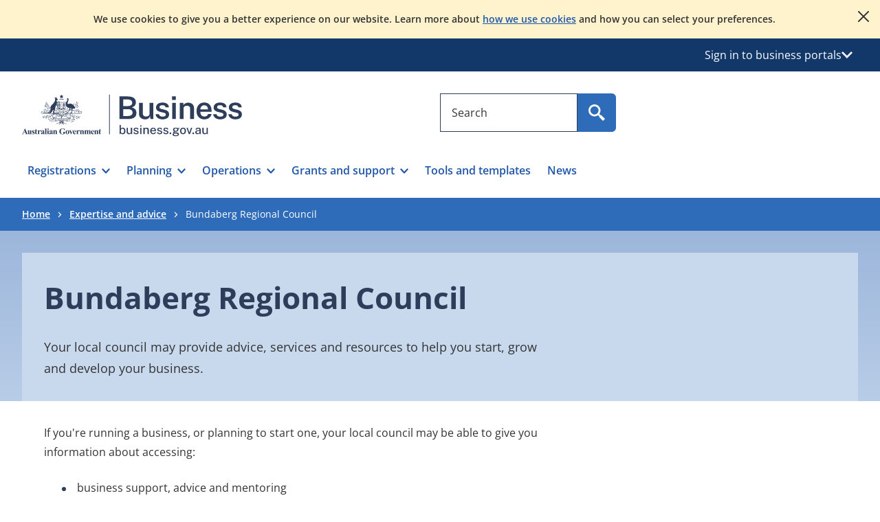

--- FILE ---
content_type: text/html; charset=utf-8
request_url: https://business.gov.au/expertise-and-advice/bundaberg-regional-council
body_size: 101131
content:


<!DOCTYPE html>
<html lang="en" xmlns="http://www.w3.org/1999/xhtml">
<head>

    <script type="application/ld+json">
  {
    "@context": "https://schema.org",
    "@type": "WebSite",
    "name": "business.gov.au",
    "alternateName": ["business.gov.au"],
    "url": "https://business.gov.au/"
  }
</script>
<!-- Google Tag Manager -->
    <script>
        (function (w, d, s, l, i) {
            w[l] = w[l] || []; w[l].push({
                'gtm.start':
                    new Date().getTime(), event: 'gtm.js'
            }); var f = d.getElementsByTagName(s)[0],
                j = d.createElement(s), dl = l != 'dataLayer' ? '&l=' + l : ''; j.async = true; j.src =
                    'https://www.googletagmanager.com/gtm.js?id=' + i + dl; f.parentNode.insertBefore(j, f);
        })(window, document, 'script', 'dataLayer', 'GTM-NXWKR8N');</script>
    <!-- End Google Tag Manager -->

        <script src="https://www.google.com/recaptcha/api.js?render=6LfH0ycqAAAAAF-UWOwPT__UVv40rflImqE8kk0F"></script>

    <meta charset="utf-8" />
    <meta name="viewport" content="width=device-width, initial-scale=1">

    
    
    <link rel="stylesheet" type="text/css" href="/content/client.min.css?bust_js_cache=20:18:38" />


        <title>Bundaberg Regional Council | business.gov.au</title>
    <meta name="description" content="You don&#39;t have to do it alone - get advice from an expert." />
    <meta name="keywords" content="" />
        <link rel="canonical" href="https://business.gov.au/expertise-and-advice/bundaberg-regional-council" />
        <meta property="og:title" content="Bundaberg Regional Council | business.gov.au" />
        <meta property="og:site_name" content="business.gov.au" />
        <meta property="og:description" content="You don&#39;t have to do it alone - get advice from an expert." />
        <meta property="og:url" content="https://business.gov.au/advisors/bundaberg-regional-council" />
        <meta property="og:type" content="website" />
        <meta property="og:image" content="" />
        <meta name="twitter:card" content="summary" />
        <meta name="twitter:site" content="business.gov.au" />
        <meta name="twitter:title" content="Bundaberg Regional Council | business.gov.au" />
        <meta name="twitter:description" content="You don&#39;t have to do it alone - get advice from an expert." />
        <meta name="twitter:image" content="" />
        <meta name="dcterms.title" content="Bundaberg Regional Council | business.gov.au" />
        <meta name="dcterms.identifier" content="https://business.gov.au/advisors/bundaberg-regional-council" />
        <meta name="dcterms.creator" content="" />
        <meta name="dcterms.publisher" content="" />
        <meta name="dcterms.description" content="You don&#39;t have to do it alone - get advice from an expert." />
        <meta name="dcterms.rights" content="" />
        <meta name="dcterms.date" content="15 May 2025" />
        <meta name="dcterms.type" content="adviser" />
            <meta http-equiv="Content-Security-Policy" content="default-src 'self'  https://*.loop11.com https://*.hotjar.com https://connect.facebook.net https://apps.mypurecloud.com.au/genesys-bootstrap/genesys.min.js; script-src 'self' 'unsafe-inline'  'unsafe-eval'  https://www.googletagmanager.com/  https://tagmanager.google.com  https://s.ytimg.com  https://www.google-analytics.com/  https://www.gstatic.com/  https://www.google.com/  https://google-analytics.com/  https://static.hotjar.com  https://script.hotjar.com  https://player.vimeo.com/  https://www.youtube.com/ https://cdn.loop11.com https://employ.test.business.gov.au https://*.loop11.com https://connect.facebook.net https://facebook.com https://www.facebook.com https://maps.googleapis.com/  https://code.jquery.com/jquery-3.7.1.min.js  https://apps.mypurecloud.com.au/journey/messenger-plugins/offersHelper.min.js  https://apps.mypurecloud.com.au/genesys-bootstrap/plugins/genesysvendors.min.js  https://apps.mypurecloud.com.au/genesys-bootstrap/genesys.min.js ; style-src 'self'  'unsafe-inline'  https://fonts.googleapis.com/  https://cdn.loop11.com/ https://www.googletagmanager.com/; font-src 'self'  https://fonts.gstatic.com/; img-src 'self'  data: https://maps.googleapis.com/ https://maps.gstatic.com/ https://fonts.gstatic.com https://www.facebook.com https://www.googletagmanager.com/; media-src 'self' https://www.youtube.com/; connect-src 'self'  https://www.google-analytics.com  https://www.googletagmanager.com https://maps.googleapis.com/  https://www.google.com/ https://stats.g.doubleclick.net  https://vimeo.com/  https://video.google.com  https://vc.hotjar.io  https://in.hotjar.com  https://employ.test.business.gov.au https://*.hotjar.com  wss://*.hotjar.com  https://tenere.loop11.com  https://content.hotjar.io  https://surveystats.hotjar.io  https://ask.hotjar.io  https://www.loop11.com/  https://*.loop11.com  https://metrics.hotjar.io/  https://facebook.com https://www.facebook.com https://departmentofindustryscienceenergyandresourcesproduxlo9oz8e.org.coveo.com  https://departmentofindustryscienceenergyandresourcesproduxlo9oz8e.analytics.org.coveo.com  https://departmentofindustryscienceenergyandresourcesnonprt8jm5t36.org.coveo.com  https://departmentofindustryscienceenergyandresourcesnonprt8jm5t36.analytics.org.coveo.com  wss://webmessaging.mypurecloud.com.au/v1 https://api.mypurecloud.com.au/api/v2/webmessaging/messages  https://api-cdn.mypurecloud.com.au/webdeployments/v1/deployments/c2b85da8-feb3-4ca6-8fdb-bfee7a75ea49/domains.json  https://api-cdn.mypurecloud.com.au/webdeployments/v1/deployments/c2b85da8-feb3-4ca6-8fdb-bfee7a75ea49/config.json  https://api-cdn.mypurecloud.com.au/webdeployments/v1/deployments/c2b85da8-feb3-4ca6-8fdb-bfee7a75ea49/en-us.json ; frame-src 'self'  https://www.google.com  https://www.googletagmanager.com https://vars.hotjar.com  https://www.youtube.com https://employ.business.gov.au  https://player.vimeo.com  https://apps.mypurecloud.com.au/  https://apps.mypurecloud.com/; upgrade-insecure-requests;  report-to report-endpoint" />
        <link rel="icon" type="image/png" href="/-/media/site-images/favicon16.png?sc_lang=en&amp;hash=1D5848729651072DA03F11FC629A147F" sizes="16x16" />
        <link class="favicon-default" rel="icon" type="image/png" href="/-/media/site-images/favicon32.png?sc_lang=en&amp;hash=2AFB533861290421D9880CACEF25AC80" sizes="32x32" />
        <link rel="apple-touch-icon" sizes="72x72" href="/-/media/site-images/favicon72.png?sc_lang=en&amp;hash=2400A06A6C2FA51EDE00BC35D1DBC1C4" />
        <link rel="apple-touch-icon" sizes="114x114" href="/-/media/site-images/favicon114.png?sc_lang=en&amp;hash=489662C69EEF833B0C9055B32BD8E450" />
        <link rel="apple-touch-icon" sizes="144x144" href="/-/media/site-images/favicon144.png?sc_lang=en&amp;hash=FF46DA1222C8A835A50CBF68903B9AEB" />

    
    
    
</head>
<body class="">
    <!-- BEGIN DO NOT INDEX -->
     <!-- Google Tag Manager (noscript) -->
    <noscript>
        <iframe src="https://www.googletagmanager.com/ns.html?id=GTM-NXWKR8N" sandbox height="0" width="0" style="display:none;visibility:hidden" aria-hidden="true"></iframe>
    </noscript>
    <!-- End Google Tag Manager (noscript) -->


    <div class="skip-link">
        <a class="skip-main" href="#mainsection">skip to content</a>
        
        <a class="skip-main d-md-none" href="#nav-mobile-menu-btn">skip to navigate</a>
        <a class="skip-main d-none d-md-block" href="#navigation-bar">skip to navigate</a>
    </div>

    <input name="__RequestVerificationToken" type="hidden" value="gZbJUOT_1OcI1mb5QjkcxTZgEk_tWGsW1PHcklXEzgn8Gtbt-LQpY_HjkqdwMruTEgHZdO0jtXrKU7bxXty5KAgSHNghRgtr5REtV1782Q01" />

    <!-- END DO NOT INDEX -->
    

<div id="maincontent" class="maincontent">
    <div id="app" class="sitecore">
        <!-- BEGIN NOINDEX -->
        <header id="header">
            <!-- BEGIN NOINDEX -->
    <noscript>
        <div class="position-relative d-print-none bg-yellow-300 py-6">
            <div class="container-xxl">
                <div class="row">
                    <div class="d-flex justify-content-center align-items-start">
                        <div class="body-copy text-center fw-semibold reset-last lh-lg"><p>JavaScript is disabled in your browser. To view the website properly, please enable JavaScript in your browser settings and refresh the page.</p></div>
                    </div>
                </div>
            </div>
        </div>
    </noscript>
<!-- END NOINDEX -->

                <div id="toast-a1ed3898c2534520b5444672ead82b84" data-modal-type="cookieNotificationToast" class="toast toast-cookie position-relative bg-yellow-100 w-100 d-print-none py-6" data-bs-autohide="false" data-testid="toast-cookie">
        <div class="container-xxl">
            <div class="row">
                <div class="d-flex justify-content-center align-items-start">
                    <div class="body-copy text-center fw-semibold fs-14 reset-last pe-xxl-0 pe-6"><p>We use cookies to give you a better experience on our website. Learn more about <a href="/legal-notices/cookies">how we use cookies</a> and how you can select your preferences.</p></div>
                </div>
            </div>
        </div>
        <button type="button" class="button-affirmative icon-close icon-bg toast-close-button" data-bs-dismiss="toast" aria-label="Close" data-test-id="cookie-button" data-testid="cookie-button"></button>
    </div>

                    <div id="global-services" class="d-print-none bg-blue-bg-500 light-bg w-100" data-testid="global-services">
            <div class="container-xxl">
                
                <div class="row navbar">
                    <div class="d-flex">
                        <div class="position-relative flex-grow-1 ms-auto">
                            <button type="button" id="global-services-nav-btn" class="link-light d-flex gap-3 align-items-center fs-12 fs-md-16 bg-transparent border-0 px-3 py-5 ms-auto" data-bs-toggle="dropdown" data-bs-auto-close="outside" aria-expanded="false" data-testid="global-services-nav-btn">
                                <span>Sign in to business portals</span>
                                <span class="icon-16 icon-chevron-white icon-chevron-white-down icon-bg"></span>
                            </button>
                            <div id="global-services-dropdown" class="dropdown-menu body-copy position-absolute end-0 text-start bg-utility-blueblack-100 p-7 py-5 py-md-7" aria-labelledby="global-services-nav-btn" data-testid="global-services-dropdown">
                                                                    <ul class="list-unstyled bg-white reset-last p-5 p-md-6 m-0">
                                                <li class="border-1 border-bottom border-utility-blueblack-300 mb-5 mb-md-6">
                                                    <a href="https://portal.business.gov.au/" class="global-services-menu-item btn btn-tertiary" target="" data-test-id="global-services-menu-item" data-testid="global-services-menu-item">Business grants portal</a>
                                                    <p class="fs-14 fs-md-16 mt-3 mb-0">Apply for and manage a grant or program for your business.</p>
                                                </li>
                                                <li class="border-1 border-bottom border-utility-blueblack-300 mb-5 mb-md-6">
                                                    <a href="https://incentives.business.gov.au/" class="global-services-menu-item btn btn-tertiary" target="" data-test-id="global-services-menu-item" data-testid="global-services-menu-item">Research and Development Tax Incentive portal</a>
                                                    <p class="fs-14 fs-md-16 mt-3 mb-0">Manage your interactions with the R&D Tax Incentive program.</p>
                                                </li>
                                    </ul>
                            </div>
                        </div>
                    </div>
                </div>
            </div>
        </div>

            

    <div class="">
        <div id="navigation-wrapper" class="container-xxl py-md-8 pt-7 pb-0">
            <div class="row grid-container-mobile-nav">
                <div class="navigation-logo-container col-md-6 d-flex align-items-center">
                        <a id="navigation-logo-desktop" aria-label="Australian Government logo. Business, business.gov.au" href="/" class="d-md-block d-none">
                            <svg width="320" height="64" viewbox="0 0 317 60" fill="none" xmlns="http://www.w3.org/2000/svg">
<path d="M140.482 35.2806V2.60962H151.712C155.854 2.60962 158.953 3.34458 161.009 4.81316C163.065 6.28175 164.094 8.39409 164.094 11.1502C164.094 12.8226 163.665 14.2684 162.805 15.4889C161.947 16.708 160.434 17.7407 158.264 18.5843C159.589 18.9008 160.684 19.334 161.551 19.8839C162.417 20.4338 163.091 21.0588 163.573 21.7589C164.056 22.459 164.394 23.2087 164.59 24.0067C164.786 24.8047 164.884 25.6255 164.884 26.4691C164.884 29.4518 163.848 31.6661 161.778 33.1119C159.707 34.5577 156.501 35.2806 152.164 35.2806H140.482ZM145.973 16.5283H152.637C153.406 16.5283 154.152 16.4451 154.875 16.2788C155.597 16.1139 156.253 15.851 156.841 15.4889C157.428 15.1268 157.899 14.6453 158.253 14.0431C158.607 13.4409 158.784 12.71 158.784 11.8516C158.784 10.2087 158.162 8.98555 156.92 8.17951C155.677 7.3748 154.085 6.97111 152.141 6.97111H145.973V16.5283ZM145.973 30.8976H152.231C154.551 30.8976 156.31 30.4792 157.507 29.6436C158.705 28.8081 159.303 27.5983 159.303 26.0171C159.303 24.8731 159.009 23.9275 158.422 23.1819C157.835 22.4362 157.036 21.8823 156.027 21.5215C155.018 21.1594 153.889 20.9796 152.637 20.9796H145.973V30.8976Z" fill="#2E3E5A"></path>
<path d="M177.476 35.7325C176.332 35.7325 175.228 35.5636 174.166 35.2242C173.104 34.8849 172.151 34.3887 171.308 33.7329C170.464 33.077 169.794 32.2683 169.296 31.304C168.8 30.341 168.552 29.2185 168.552 27.9377V11.9187H174.064V27.306C174.064 28.5707 174.468 29.6101 175.272 30.4228C176.078 31.2369 177.295 31.6433 178.922 31.6433C180.398 31.6433 181.58 31.2557 182.469 30.4792C183.357 29.704 183.802 28.5854 183.802 27.1249V11.9187H189.27V35.2806H185.045L184.435 30.7166C184.148 31.9974 183.648 33.0033 182.932 33.7329C182.217 34.4638 181.38 34.9802 180.424 35.2806C179.468 35.5823 178.484 35.7325 177.476 35.7325Z" fill="#2E3E5A"></path>
<path d="M202.54 35.7326C200.913 35.7326 199.373 35.4724 197.919 34.9534C196.465 34.4344 195.246 33.6162 194.259 32.5017C193.272 31.3872 192.651 29.9481 192.395 28.1872H197.23C197.442 29.0442 197.813 29.7456 198.348 30.2875C198.884 30.8293 199.519 31.2249 200.258 31.4731C200.996 31.7225 201.748 31.8472 202.517 31.8472C203.918 31.8472 205.052 31.6058 205.918 31.123C206.783 30.6415 207.216 29.8958 207.216 28.8859C207.216 28.1483 206.975 27.5622 206.493 27.125C206.012 26.6878 205.243 26.3565 204.189 26.1312L199.738 25.1132C197.765 24.6773 196.18 23.9544 194.982 22.9445C193.784 21.936 193.178 20.513 193.164 18.6743C193.149 17.2888 193.495 16.0536 194.203 14.9699C194.91 13.8849 195.965 13.0293 197.365 12.4043C198.767 11.7793 200.498 11.4668 202.562 11.4668C205.289 11.4668 207.472 12.073 209.114 13.2854C210.756 14.4992 211.601 16.2266 211.645 18.4717H206.968C206.802 17.4618 206.328 16.6746 205.545 16.1099C204.762 15.5453 203.744 15.2623 202.495 15.2623C201.198 15.2623 200.136 15.5118 199.309 16.008C198.48 16.5056 198.065 17.266 198.065 18.2907C198.065 18.9988 198.383 19.5554 199.015 19.9631C199.648 20.3695 200.598 20.7155 201.862 21.0012L206.064 22.0191C207.27 22.3196 208.256 22.7273 209.024 23.2383C209.793 23.7506 210.395 24.3112 210.832 24.9214C211.268 25.5317 211.574 26.1567 211.747 26.7964C211.92 27.4375 212.007 28.0289 212.007 28.5708C212.007 30.0769 211.618 31.3604 210.843 32.4226C210.066 33.4848 208.971 34.3016 207.556 34.8743C206.139 35.4456 204.467 35.7326 202.54 35.7326Z" fill="#2E3E5A"></path>
<path d="M221.71 7.82949H216.265V2.63245H221.71V7.82949ZM221.642 35.2806H216.355V11.9187H221.642V35.2806Z" fill="#2E3E5A"></path>
<path d="M227.256 35.2806V11.9187H232.633V15.2623C232.995 14.6601 233.489 14.0807 234.114 13.5228C234.739 12.9662 235.51 12.5142 236.43 12.1669C237.349 11.8208 238.424 11.6478 239.661 11.6478C241.107 11.6478 242.451 11.9335 243.694 12.5062C244.936 13.0789 245.938 13.9748 246.698 15.1952C247.458 16.4144 247.839 17.9889 247.839 19.9175V35.2806H242.327V20.572C242.327 19.0363 241.905 17.895 241.061 17.1493C240.217 16.4036 239.155 16.0308 237.876 16.0308C237.001 16.0308 236.174 16.177 235.391 16.4707C234.607 16.7657 233.97 17.2097 233.481 17.8038C232.991 18.3993 232.746 19.141 232.746 20.0302V35.2806H227.256Z" fill="#2E3E5A"></path>
<path d="M257.005 24.8651C256.99 26.1902 257.2 27.365 257.638 28.3897C258.075 29.4144 258.721 30.2164 259.581 30.7958C260.439 31.3765 261.501 31.6662 262.766 31.6662C264.062 31.6662 265.187 31.3765 266.145 30.7958C267.101 30.2164 267.737 29.3312 268.053 28.1416H273.091C272.82 29.7671 272.172 31.1458 271.149 32.2751C270.124 33.4057 268.885 34.264 267.432 34.8515C265.978 35.4389 264.468 35.7326 262.902 35.7326C260.642 35.7326 258.658 35.2552 256.948 34.2976C255.238 33.3413 253.905 31.9747 252.949 30.1976C251.993 28.4192 251.515 26.3028 251.515 23.8485C251.515 21.4532 251.951 19.3261 252.824 17.4659C253.699 15.6057 254.959 14.1411 256.609 13.0708C258.259 12.0019 260.243 11.4668 262.562 11.4668C264.867 11.4668 266.806 11.9563 268.38 12.9354C269.955 13.9144 271.145 15.2811 271.951 17.0367C272.755 18.7909 273.159 20.8429 273.159 23.1927V24.8651H257.005ZM257.005 21.4532H267.963C267.963 20.3239 267.766 19.3033 267.374 18.3913C266.983 17.4806 266.385 16.7577 265.579 16.2226C264.773 15.6888 263.76 15.4206 262.54 15.4206C261.335 15.4206 260.319 15.7143 259.49 16.3017C258.661 16.8892 258.036 17.6469 257.615 18.5723C257.192 19.4991 256.99 20.4594 257.005 21.4532Z" fill="#2E3E5A"></path>
<path d="M285.547 35.7326C283.921 35.7326 282.381 35.4724 280.927 34.9534C279.473 34.4344 278.254 33.6162 277.267 32.5017C276.28 31.3872 275.659 29.9481 275.403 28.1872H280.238C280.45 29.0442 280.821 29.7456 281.356 30.2875C281.891 30.8293 282.527 31.2249 283.266 31.4731C284.004 31.7225 284.756 31.8472 285.525 31.8472C286.926 31.8472 288.059 31.6058 288.926 31.123C289.791 30.6415 290.224 29.8958 290.224 28.8859C290.224 28.1483 289.983 27.5622 289.501 27.125C289.02 26.6878 288.251 26.3565 287.197 26.1312L282.746 25.1132C280.773 24.6773 279.188 23.9544 277.99 22.9445C276.792 21.936 276.186 20.513 276.171 18.6743C276.157 17.2888 276.503 16.0536 277.211 14.9699C277.918 13.8849 278.973 13.0293 280.373 12.4043C281.775 11.7793 283.506 11.4668 285.57 11.4668C288.297 11.4668 290.48 12.073 292.122 13.2854C293.763 14.4992 294.608 16.2266 294.653 18.4717H289.976C289.81 17.4618 289.336 16.6746 288.553 16.1099C287.77 15.5453 286.752 15.2623 285.503 15.2623C284.206 15.2623 283.144 15.5118 282.317 16.008C281.488 16.5056 281.073 17.266 281.073 18.2907C281.073 18.9988 281.391 19.5554 282.023 19.9631C282.656 20.3695 283.605 20.7155 284.87 21.0012L289.072 22.0191C290.278 22.3196 291.264 22.7273 292.032 23.2383C292.801 23.7506 293.403 24.3112 293.84 24.9214C294.276 25.5317 294.582 26.1567 294.755 26.7964C294.928 27.4375 295.015 28.0289 295.015 28.5708C295.015 30.0769 294.626 31.3604 293.851 32.4226C293.074 33.4848 291.978 34.3016 290.563 34.8743C289.147 35.4456 287.475 35.7326 285.547 35.7326Z" fill="#2E3E5A"></path>
<path d="M307.43 35.7326C305.803 35.7326 304.264 35.4724 302.81 34.9534C301.356 34.4344 300.137 33.6162 299.15 32.5017C298.163 31.3872 297.542 29.9481 297.286 28.1872H302.121C302.332 29.0442 302.704 29.7456 303.239 30.2875C303.774 30.8293 304.41 31.2249 305.149 31.4731C305.887 31.7225 306.639 31.8472 307.407 31.8472C308.809 31.8472 309.942 31.6058 310.809 31.123C311.674 30.6415 312.107 29.8958 312.107 28.8859C312.107 28.1483 311.866 27.5622 311.384 27.125C310.903 26.6878 310.134 26.3565 309.08 26.1312L304.629 25.1132C302.656 24.6773 301.07 23.9544 299.873 22.9445C298.675 21.936 298.069 20.513 298.054 18.6743C298.039 17.2888 298.385 16.0536 299.094 14.9699C299.8 13.8849 300.856 13.0293 302.256 12.4043C303.658 11.7793 305.389 11.4668 307.453 11.4668C310.18 11.4668 312.363 12.073 314.005 13.2854C315.646 14.4992 316.491 16.2266 316.535 18.4717H311.859C311.693 17.4618 311.219 16.6746 310.436 16.1099C309.653 15.5453 308.635 15.2623 307.386 15.2623C306.089 15.2623 305.027 15.5118 304.199 16.008C303.371 16.5056 302.956 17.266 302.956 18.2907C302.956 18.9988 303.274 19.5554 303.906 19.9631C304.539 20.3695 305.488 20.7155 306.753 21.0012L310.955 22.0191C312.161 22.3196 313.146 22.7273 313.915 23.2383C314.683 23.7506 315.286 24.3112 315.723 24.9214C316.159 25.5317 316.464 26.1567 316.637 26.7964C316.81 27.4375 316.898 28.0289 316.898 28.5708C316.898 30.0769 316.509 31.3604 315.733 32.4226C314.957 33.4848 313.861 34.3016 312.446 34.8743C311.03 35.4456 309.358 35.7326 307.43 35.7326Z" fill="#2E3E5A"></path>
<path d="M145.205 57.1645C144.694 57.1645 144.259 57.0974 143.901 56.9619C143.543 56.8278 143.248 56.6535 143.016 56.4416C142.784 56.231 142.603 56.0084 142.47 55.7737C142.339 55.5376 142.237 55.3217 142.166 55.1219L141.963 56.9888H140.545V43.903H142.447V49.265C142.53 49.1067 142.651 48.9364 142.813 48.7553C142.974 48.5729 143.177 48.4026 143.421 48.2443C143.665 48.0861 143.948 47.9573 144.271 47.8567C144.593 47.7561 144.958 47.7079 145.363 47.7079C146.496 47.7079 147.395 48.1062 148.061 48.9042C148.728 49.7035 149.062 50.865 149.062 52.3912C149.062 53.3542 148.917 54.1924 148.63 54.9059C148.342 55.6194 147.912 56.1733 147.34 56.5703C146.767 56.966 146.055 57.1645 145.205 57.1645ZM144.834 55.7468C145.527 55.7468 146.091 55.4773 146.53 54.9368C146.967 54.3963 147.186 53.5272 147.186 52.3309C147.186 51.2968 146.982 50.5069 146.574 49.961C146.166 49.4152 145.576 49.1429 144.808 49.1429C144.256 49.1429 143.807 49.2636 143.46 49.5077C143.114 49.7518 142.86 50.1112 142.699 50.586C142.537 51.0621 142.454 51.6429 142.447 52.3309C142.447 53.5446 142.636 54.4191 143.012 54.9502C143.387 55.4813 143.995 55.7468 144.834 55.7468Z" fill="#2E3E5A"></path>
<path d="M154.274 57.1645C153.815 57.1577 153.378 57.0907 152.962 56.9619C152.545 56.8332 152.173 56.6387 151.847 56.3812C151.522 56.1224 151.264 55.8018 151.072 55.4209C150.882 55.04 150.787 54.5961 150.787 54.0905V47.8822H152.68V53.888C152.68 54.4352 152.851 54.8777 153.191 55.2184C153.531 55.5591 154.046 55.7294 154.731 55.7294C155.355 55.7294 155.852 55.5658 156.229 55.2399C156.605 54.9153 156.792 54.4378 156.792 53.8088V47.8822H158.669V56.9888H157.205L156.995 55.2265C156.889 55.7026 156.7 56.0821 156.426 56.3678C156.154 56.6521 155.831 56.8587 155.458 56.9834C155.085 57.1095 154.691 57.1698 154.274 57.1645Z" fill="#2E3E5A"></path>
<path d="M164.428 57.1645C163.793 57.1645 163.199 57.0639 162.645 56.8654C162.09 56.6656 161.626 56.3517 161.253 55.9226C160.88 55.4947 160.647 54.9448 160.553 54.2756H162.235C162.312 54.623 162.456 54.9086 162.671 55.1353C162.886 55.3606 163.143 55.5283 163.446 55.6369C163.748 55.7455 164.072 55.7992 164.418 55.7992C164.995 55.7992 165.459 55.6946 165.815 55.4867C166.17 55.2788 166.347 54.9569 166.347 54.5224C166.347 54.2112 166.252 53.9618 166.061 53.774C165.87 53.5862 165.569 53.4481 165.159 53.3609L163.344 52.9291C162.593 52.752 161.992 52.4731 161.539 52.0882C161.087 51.7032 160.858 51.1654 160.852 50.472C160.852 49.9383 160.986 49.4621 161.253 49.045C161.52 48.6293 161.919 48.3007 162.447 48.0633C162.975 47.8259 163.633 47.7079 164.418 47.7079C165.446 47.7079 166.271 47.9359 166.893 48.3946C167.515 48.8519 167.838 49.5158 167.861 50.3835H166.233C166.174 49.9678 165.985 49.6405 165.666 49.4018C165.345 49.1644 164.924 49.045 164.401 49.045C163.861 49.045 163.418 49.1523 163.072 49.3669C162.725 49.5815 162.552 49.9088 162.552 50.3487C162.552 50.6477 162.679 50.8851 162.931 51.0581C163.183 51.2311 163.561 51.3733 164.067 51.4846L165.792 51.9165C166.238 52.0332 166.606 52.1874 166.893 52.3792C167.181 52.5696 167.407 52.7789 167.572 53.0082C167.735 53.2362 167.852 53.4749 167.919 53.7217C167.986 53.9685 168.021 54.1992 168.021 54.4178C168.021 54.9931 167.875 55.484 167.585 55.8917C167.294 56.2994 166.88 56.6146 166.343 56.8346C165.805 57.0545 165.168 57.1645 164.428 57.1645Z" fill="#2E3E5A"></path>
<path d="M172.185 46.1227H170.291V44.2638H172.185V46.1227ZM172.15 56.9888H170.335V47.8836H172.15V56.9888Z" fill="#2E3E5A"></path>
<path d="M174.958 56.9887V47.8835H176.799V49.1952C176.945 48.9498 177.143 48.7177 177.393 48.5005C177.642 48.2832 177.951 48.1075 178.318 47.972C178.684 47.8366 179.108 47.7695 179.59 47.7695C180.16 47.7695 180.687 47.8822 181.171 48.1075C181.655 48.3342 182.044 48.6869 182.338 49.1657C182.631 49.6431 182.778 50.2614 182.778 51.0192V56.9887H180.893V51.2217C180.893 50.5699 180.719 50.0857 180.369 49.7679C180.02 49.4514 179.569 49.2918 179.018 49.2918C178.648 49.2918 178.295 49.3548 177.96 49.4768C177.626 49.6016 177.357 49.788 177.151 50.0374C176.945 50.2856 176.843 50.5994 176.843 50.9749V56.9887H174.958Z" fill="#2E3E5A"></path>
<path d="M186.625 52.8768C186.625 53.4226 186.714 53.9108 186.893 54.3427C187.073 54.7745 187.344 55.1152 187.707 55.3646C188.072 55.6141 188.524 55.7388 189.065 55.7388C189.604 55.7388 190.072 55.6154 190.469 55.3687C190.865 55.1219 191.125 54.7557 191.248 54.2676H192.992C192.886 54.8899 192.638 55.4183 192.247 55.8528C191.857 56.2874 191.385 56.6146 190.834 56.8346C190.283 57.0545 189.705 57.1645 189.1 57.1645C188.236 57.1645 187.475 56.9781 186.818 56.6052C186.161 56.2337 185.649 55.6999 185.283 55.0079C184.915 54.3145 184.731 53.4897 184.731 52.5334C184.731 51.5879 184.899 50.7523 185.233 50.0281C185.568 49.3025 186.052 48.7352 186.687 48.3235C187.32 47.9131 188.083 47.7079 188.976 47.7079C189.856 47.7079 190.598 47.8957 191.2 48.2712C191.801 48.6467 192.258 49.1738 192.569 49.8524C192.88 50.5297 193.036 51.3304 193.036 52.2518V52.8768H186.625ZM186.625 51.6523H191.239C191.239 51.1762 191.157 50.7443 190.992 50.354C190.828 49.9637 190.578 49.6553 190.24 49.4286C189.902 49.2033 189.478 49.0893 188.968 49.0893C188.445 49.0893 188.011 49.2167 187.665 49.4688C187.317 49.721 187.058 50.0442 186.885 50.4372C186.712 50.8301 186.625 51.2352 186.625 51.6523Z" fill="#2E3E5A"></path>
<path d="M198.425 57.1645C197.791 57.1645 197.196 57.0639 196.643 56.8654C196.087 56.6656 195.623 56.3517 195.25 55.9226C194.878 55.4947 194.644 54.9448 194.55 54.2756H196.232C196.309 54.623 196.453 54.9086 196.668 55.1353C196.883 55.3606 197.14 55.5283 197.443 55.6369C197.745 55.7455 198.07 55.7992 198.416 55.7992C198.992 55.7992 199.456 55.6946 199.812 55.4867C200.167 55.2788 200.344 54.9569 200.344 54.5224C200.344 54.2112 200.249 53.9618 200.059 53.774C199.867 53.5862 199.566 53.4481 199.156 53.3609L197.341 52.9291C196.59 52.752 195.989 52.4731 195.536 52.0882C195.084 51.7032 194.855 51.1654 194.849 50.472C194.849 49.9383 194.983 49.4621 195.25 49.045C195.517 48.6293 195.916 48.3007 196.444 48.0633C196.972 47.8259 197.63 47.7079 198.416 47.7079C199.443 47.7079 200.268 47.9359 200.89 48.3946C201.512 48.8519 201.836 49.5158 201.858 50.3835H200.23C200.171 49.9678 199.982 49.6405 199.663 49.4018C199.342 49.1644 198.921 49.045 198.398 49.045C197.858 49.045 197.415 49.1523 197.069 49.3669C196.722 49.5815 196.549 49.9088 196.549 50.3487C196.549 50.6477 196.676 50.8851 196.928 51.0581C197.18 51.2311 197.559 51.3733 198.064 51.4846L199.789 51.9165C200.236 52.0332 200.603 52.1874 200.89 52.3792C201.178 52.5696 201.404 52.7789 201.569 53.0082C201.732 53.2362 201.849 53.4749 201.916 53.7217C201.983 53.9685 202.018 54.1992 202.018 54.4178C202.018 54.9931 201.872 55.484 201.582 55.8917C201.291 56.2994 200.877 56.6146 200.34 56.8346C199.802 57.0545 199.165 57.1645 198.425 57.1645Z" fill="#2E3E5A"></path>
<path d="M207.355 57.1645C206.72 57.1645 206.126 57.0639 205.572 56.8654C205.017 56.6656 204.553 56.3517 204.18 55.9226C203.807 55.4947 203.574 54.9448 203.48 54.2756H205.162C205.238 54.623 205.383 54.9086 205.598 55.1353C205.812 55.3606 206.07 55.5283 206.373 55.6369C206.675 55.7455 206.999 55.7992 207.345 55.7992C207.922 55.7992 208.386 55.6946 208.741 55.4867C209.097 55.2788 209.274 54.9569 209.274 54.5224C209.274 54.2112 209.179 53.9618 208.988 53.774C208.796 53.5862 208.496 53.4481 208.086 53.3609L206.271 52.9291C205.52 52.752 204.919 52.4731 204.466 52.0882C204.014 51.7032 203.784 51.1654 203.779 50.472C203.779 49.9383 203.913 49.4621 204.18 49.045C204.447 48.6293 204.845 48.3007 205.374 48.0633C205.902 47.8259 206.559 47.7079 207.345 47.7079C208.373 47.7079 209.197 47.9359 209.82 48.3946C210.442 48.8519 210.765 49.5158 210.788 50.3835H209.16C209.101 49.9678 208.912 49.6405 208.593 49.4018C208.272 49.1644 207.851 49.045 207.328 49.045C206.787 49.045 206.345 49.1523 205.999 49.3669C205.651 49.5815 205.478 49.9088 205.478 50.3487C205.478 50.6477 205.606 50.8851 205.858 51.0581C206.11 51.2311 206.488 51.3733 206.994 51.4846L208.719 51.9165C209.165 52.0332 209.533 52.1874 209.82 52.3792C210.108 52.5696 210.333 52.7789 210.498 53.0082C210.662 53.2362 210.779 53.4749 210.846 53.7217C210.913 53.9685 210.948 54.1992 210.948 54.4178C210.948 54.9931 210.801 55.484 210.512 55.8917C210.221 56.2994 209.806 56.6146 209.27 56.8346C208.732 57.0545 208.095 57.1645 207.355 57.1645Z" fill="#2E3E5A"></path>
<rect x="212.753" y="54.7172" width="2.17537" height="2.27194" fill="#2E3E5A"></rect>
<path d="M221.567 59.9997C220.088 59.9997 218.942 59.7919 218.132 59.3788C217.322 58.9644 216.917 58.3877 216.917 57.6487C216.917 57.3255 216.995 57.0505 217.15 56.8252C217.306 56.5985 217.491 56.4121 217.706 56.2659C217.92 56.1197 218.117 56.0031 218.3 55.9186C218.482 55.8327 218.599 55.7724 218.651 55.7375C218.552 55.6785 218.424 55.6047 218.269 55.5135C218.113 55.4223 217.974 55.2989 217.85 55.1434C217.727 54.9878 217.665 54.7839 217.665 54.5318C217.665 54.2381 217.805 53.9658 218.084 53.7164C218.363 53.4682 218.781 53.2832 219.339 53.1665C218.787 52.8956 218.359 52.5321 218.058 52.0748C217.755 51.6161 217.604 51.1292 217.604 50.6129C217.604 50.0201 217.771 49.5078 218.107 49.0759C218.441 48.6441 218.911 48.3141 219.519 48.0861C220.126 47.8568 220.841 47.7428 221.663 47.7428C222.263 47.7428 222.764 47.8098 223.168 47.944C223.575 48.0794 223.946 48.2672 224.287 48.5086C224.399 48.467 224.558 48.404 224.763 48.3195C224.968 48.2337 225.196 48.1411 225.445 48.0419C225.695 47.9413 225.932 47.8447 226.159 47.7508C226.384 47.6569 226.568 47.5805 226.709 47.5228L226.701 49.1604L225.116 49.4501C225.197 49.6271 225.263 49.8203 225.314 50.0308C225.362 50.2427 225.388 50.4372 225.388 50.6129C225.388 51.1413 225.244 51.6268 224.956 52.0694C224.669 52.5133 224.237 52.8674 223.663 53.1316C223.088 53.3958 222.368 53.5273 221.505 53.5273C221.422 53.5273 221.317 53.5259 221.187 53.5232C221.059 53.5205 220.95 53.5125 220.863 53.5004C220.316 53.5179 219.94 53.5822 219.735 53.6909C219.53 53.7982 219.426 53.9175 219.426 54.0476C219.426 54.2113 219.559 54.3239 219.823 54.3816C220.088 54.4406 220.522 54.4902 221.127 54.5318C221.343 54.5492 221.62 54.5667 221.958 54.5841C222.295 54.6015 222.671 54.6243 223.081 54.6538C224.079 54.7129 224.841 54.9636 225.366 55.4036C225.892 55.8435 226.154 56.4282 226.154 57.1551C226.154 57.9893 225.775 58.672 225.018 59.2031C224.261 59.7342 223.111 59.9997 221.567 59.9997ZM221.893 58.8463C222.696 58.8463 223.302 58.731 223.711 58.499C224.119 58.2656 224.323 57.9209 224.323 57.4636C224.323 57.1229 224.19 56.844 223.926 56.6267C223.663 56.4108 223.269 56.2834 222.747 56.2485L220.316 56.0889C220.075 56.0782 219.837 56.1305 219.598 56.2485C219.361 56.3652 219.165 56.5288 219.009 56.7367C218.854 56.9446 218.776 57.1766 218.776 57.4287C218.776 57.8861 219.029 58.2361 219.536 58.4802C220.045 58.7243 220.829 58.8463 221.893 58.8463ZM221.557 52.3738C222.168 52.3738 222.66 52.225 223.033 51.9299C223.406 51.6322 223.592 51.2057 223.592 50.6478C223.592 50.0724 223.406 49.6285 223.033 49.3133C222.66 49.0008 222.168 48.8425 221.557 48.8425C220.942 48.8425 220.444 49.0008 220.065 49.3187C219.687 49.6352 219.497 50.0791 219.497 50.6478C219.497 51.1883 219.677 51.6107 220.039 51.9152C220.4 52.221 220.906 52.3738 221.557 52.3738Z" fill="#2E3E5A"></path>
<path d="M232.019 57.1645C231.167 57.1645 230.424 56.9807 229.787 56.6146C229.15 56.2471 228.656 55.7133 228.308 55.0159C227.959 54.3172 227.783 53.4709 227.783 52.4798C227.783 51.5222 227.949 50.6866 228.281 49.9704C228.612 49.2529 229.096 48.6977 229.729 48.3007C230.364 47.905 231.129 47.7065 232.028 47.7065C232.885 47.7065 233.628 47.893 234.256 48.2658C234.885 48.6387 235.372 49.1818 235.718 49.894C236.064 50.6088 236.238 51.4699 236.238 52.4798C236.238 53.4012 236.074 54.2139 235.748 54.918C235.423 55.6235 234.946 56.1734 234.321 56.569C233.696 56.966 232.929 57.1645 232.019 57.1645ZM232.028 55.7107C232.544 55.7107 232.978 55.5752 233.326 55.3016C233.676 55.0293 233.939 54.6444 234.115 54.1482C234.291 53.652 234.379 53.0779 234.379 52.4261C234.379 51.8213 234.301 51.2714 234.146 50.7751C233.99 50.2803 233.739 49.8846 233.392 49.5909C233.046 49.2972 232.591 49.151 232.028 49.151C231.5 49.151 231.06 49.2838 230.707 49.552C230.354 49.8189 230.089 50.1971 229.91 50.688C229.731 51.1775 229.642 51.7582 229.642 52.4261C229.642 53.0203 229.72 53.5648 229.879 54.0637C230.038 54.5639 230.293 54.9623 230.645 55.2627C230.998 55.5618 231.458 55.7107 232.028 55.7107Z" fill="#2E3E5A"></path>
<path d="M245.271 47.8829L241.96 56.9881H240.367L237.047 47.8829H238.79L241.098 54.6022H241.221L243.528 47.8829H245.271Z" fill="#2E3E5A"></path>
<rect x="245.685" y="54.7172" width="2.17537" height="2.27194" fill="#2E3E5A"></rect>
<path d="M252.756 57.1645C252.168 57.1645 251.648 57.0599 251.193 56.848C250.737 56.6361 250.38 56.3316 250.123 55.9319C249.864 55.5323 249.735 55.0508 249.735 54.4875C249.735 53.4789 250.093 52.7239 250.81 52.225C251.526 51.726 252.668 51.4618 254.235 51.4323L255.732 51.3881V50.7282C255.732 50.2051 255.576 49.7947 255.265 49.4957C254.954 49.1952 254.475 49.0491 253.83 49.0544C253.343 49.0544 252.91 49.1657 252.532 49.3897C252.152 49.6124 251.904 49.9798 251.787 50.4895H250.15C250.185 49.8846 250.359 49.3763 250.673 48.9619C250.988 48.5488 251.42 48.2363 251.972 48.0244C252.524 47.8138 253.173 47.7079 253.918 47.7079C254.746 47.7079 255.427 47.8205 255.961 48.0472C256.495 48.2725 256.893 48.6024 257.155 49.037C257.415 49.4715 257.546 49.9999 257.546 50.6222V56.9888H255.953L255.803 55.315C255.462 56.0138 255.032 56.4979 254.513 56.7635C253.992 57.0317 253.407 57.1645 252.756 57.1645ZM253.346 55.8528C253.633 55.8528 253.918 55.8019 254.2 55.6986C254.482 55.5967 254.738 55.4545 254.966 55.2761C255.194 55.0977 255.379 54.8966 255.516 54.6726C255.654 54.45 255.726 54.2206 255.732 53.9859V52.4798L254.499 52.5066C253.872 52.512 253.339 52.5763 252.902 52.7011C252.463 52.8231 252.129 53.0149 251.897 53.2724C251.665 53.5313 251.55 53.8746 251.55 54.3038C251.55 54.7906 251.719 55.1702 252.06 55.4438C252.4 55.716 252.829 55.8528 253.346 55.8528Z" fill="#2E3E5A"></path>
<path d="M263.393 57.1645C262.934 57.1577 262.497 57.0907 262.081 56.9619C261.664 56.8332 261.293 56.6387 260.967 56.3812C260.641 56.1224 260.383 55.8018 260.193 55.4209C260.001 55.04 259.906 54.5961 259.906 54.0905V47.8822H261.799V53.888C261.799 54.4352 261.97 54.8777 262.31 55.2184C262.65 55.5591 263.165 55.7294 263.85 55.7294C264.474 55.7294 264.971 55.5658 265.348 55.2399C265.724 54.9153 265.912 54.4378 265.912 53.8088V47.8822H267.788V56.9888H266.325L266.114 55.2265C266.008 55.7026 265.819 56.0821 265.545 56.3678C265.273 56.6521 264.95 56.8587 264.577 56.9834C264.204 57.1095 263.81 57.1698 263.393 57.1645Z" fill="#2E3E5A"></path>
<path d="M4.92881 54.7798H2.1043L1.76766 55.5591C1.65769 55.8179 1.6027 56.0325 1.6027 56.2028C1.6027 56.4255 1.6939 56.5891 1.87496 56.6964C1.97957 56.7594 2.24378 56.805 2.66088 56.8359V57.0531H0V56.8359C0.28567 56.7943 0.521716 56.6763 0.706798 56.4831C0.891879 56.2887 1.11988 55.8863 1.39079 55.2761L4.25017 48.8961H4.36283L7.24501 55.4518C7.51995 56.0741 7.74795 56.4657 7.92364 56.6253C8.05776 56.746 8.24552 56.8211 8.48962 56.8359V57.0531H4.62168V56.8359H4.78128C5.09109 56.8359 5.3097 56.7943 5.43711 56.7084C5.52026 56.6441 5.56452 56.5542 5.56452 56.4375C5.56452 56.3638 5.55245 56.2927 5.52965 56.2203C5.52026 56.184 5.46393 56.0365 5.35262 55.7763L4.92881 54.7798ZM4.72763 54.344L3.53667 51.5905L2.3095 54.344H4.72763Z" fill="#2E3E5A"></path>
<path d="M13.3914 51.5464V55.8596C13.3914 56.2821 13.4303 56.5449 13.5081 56.6522C13.5872 56.7501 13.7455 56.8172 13.9842 56.8454V57.0546H11.7404V56.3223C11.4762 56.6375 11.2134 56.8655 10.9492 57.013C10.6863 57.1498 10.3912 57.2222 10.0653 57.2222C9.75283 57.2222 9.47789 57.1283 9.23379 56.9419C8.99372 56.7461 8.83144 56.5235 8.74963 56.2687C8.66782 56.0125 8.62624 55.5632 8.62624 54.9315V52.7427C8.62624 52.3243 8.58735 52.0654 8.50956 51.9635C8.43445 51.8602 8.2762 51.7932 8.03076 51.7623V51.5464H10.2786V55.3124C10.2786 55.704 10.2947 55.9588 10.3309 56.0688C10.3698 56.1855 10.4288 56.274 10.5079 56.3344C10.5897 56.3907 10.6849 56.4229 10.7896 56.4229C10.9317 56.4229 11.0605 56.3827 11.1745 56.3075C11.33 56.207 11.5205 56.0004 11.7404 55.6893V52.7427C11.7404 52.3243 11.7002 52.0654 11.6224 51.9635C11.5473 51.8602 11.3864 51.7932 11.1436 51.7623V51.5464H13.3914Z" fill="#2E3E5A"></path>
<path d="M17.8458 51.3894L17.9343 53.2697H17.7331C17.493 52.7131 17.2436 52.3309 16.9834 52.1284C16.7286 51.9232 16.4738 51.8186 16.2176 51.8186C16.0567 51.8186 15.9199 51.8749 15.8059 51.9862C15.6905 52.0922 15.6342 52.2155 15.6342 52.355C15.6342 52.4637 15.6731 52.5643 15.7522 52.6635C15.8783 52.8231 16.2283 53.1021 16.8077 53.4964C17.3858 53.884 17.7626 54.2152 17.945 54.4902C18.1301 54.7624 18.2226 55.0682 18.2226 55.4049C18.2226 55.7106 18.1462 56.0124 17.992 56.3075C17.8404 56.6012 17.6231 56.8292 17.3442 56.9848C17.0639 57.1403 16.7567 57.2221 16.4188 57.2221C16.1546 57.2221 15.8032 57.139 15.3606 56.974C15.2452 56.9298 15.1648 56.907 15.1219 56.907C14.9918 56.907 14.8831 57.0089 14.7973 57.2034H14.6015L14.5089 55.2225H14.7088C14.8858 55.7428 15.1272 56.1318 15.433 56.3906C15.7442 56.6508 16.0365 56.7809 16.3128 56.7809C16.5019 56.7809 16.6535 56.7219 16.7728 56.6079C16.8922 56.4885 16.9552 56.3504 16.9552 56.1841C16.9552 55.995 16.8962 55.8314 16.7769 55.6932C16.6602 55.5564 16.396 55.3472 15.9869 55.0682C15.3874 54.6525 14.9971 54.3359 14.8201 54.1133C14.5599 53.7928 14.4312 53.4374 14.4312 53.0484C14.4312 52.6233 14.5773 52.2383 14.867 51.899C15.1634 51.5517 15.5872 51.376 16.1411 51.376C16.4402 51.376 16.7286 51.4511 17.0089 51.5973C17.1148 51.6563 17.202 51.6818 17.2677 51.6818C17.3388 51.6818 17.3951 51.6724 17.4394 51.6455C17.481 51.6147 17.5494 51.5275 17.6459 51.3894H17.8458Z" fill="#2E3E5A"></path>
<path d="M20.7626 49.5278V51.5463H22.0715V52.1284H20.7626V55.5296C20.7626 55.8501 20.776 56.0553 20.8055 56.1479C20.835 56.2404 20.8886 56.3142 20.9637 56.3718C21.0375 56.4282 21.1086 56.4563 21.1689 56.4563C21.4251 56.4563 21.6665 56.2605 21.8945 55.8716L22.0715 56.0043C21.7537 56.7567 21.236 57.1336 20.5211 57.1336C20.1724 57.1336 19.8734 57.0384 19.6319 56.8453C19.3919 56.6481 19.2376 56.4308 19.1692 56.1894C19.133 56.0553 19.1129 55.6932 19.1129 55.1058V52.1284H18.394V51.9191C18.8876 51.5718 19.3087 51.2043 19.6547 50.8194C20.0048 50.4345 20.3092 50.0053 20.5694 49.5278H20.7626Z" fill="#2E3E5A"></path>
<path d="M24.7646 51.5463V52.7923C25.1308 52.2263 25.4513 51.8481 25.7263 51.6643C26.0012 51.4725 26.2668 51.376 26.5229 51.376C26.7415 51.376 26.9186 51.4497 27.0473 51.5852C27.1801 51.7207 27.2472 51.9098 27.2472 52.1565C27.2472 52.4207 27.1828 52.6259 27.0527 52.7695C26.9293 52.9156 26.7724 52.9894 26.5913 52.9894C26.3834 52.9894 26.2037 52.925 26.0495 52.7869C25.8953 52.6541 25.8054 52.579 25.7799 52.5656C25.7383 52.5401 25.6941 52.5294 25.6445 52.5294C25.5291 52.5294 25.4205 52.571 25.3185 52.6581C25.1576 52.7923 25.0342 52.98 24.9524 53.2295C24.8277 53.6144 24.7646 54.0315 24.7646 54.4915V55.7603L24.77 56.0902C24.77 56.3142 24.7848 56.4604 24.8116 56.5207C24.8585 56.6267 24.9269 56.7071 25.0195 56.7568C25.1133 56.8024 25.2689 56.8359 25.4902 56.8453V57.0545H22.5142V56.8453C22.7515 56.8252 22.9138 56.7608 22.9956 56.6521C23.0815 56.5368 23.1244 56.2404 23.1257 55.7603V52.7091C23.1257 52.3979 23.1083 52.1954 23.0775 52.1096C23.0386 52.001 22.9822 51.9192 22.9071 51.8709C22.832 51.8172 22.7006 51.7837 22.5142 51.7622V51.5463H24.7646Z" fill="#2E3E5A"></path>
<path d="M30.2745 56.2444C29.6039 56.8372 29.0004 57.1336 28.4639 57.1336C28.1514 57.1336 27.8899 57.0304 27.682 56.8265C27.4728 56.62 27.3682 56.3611 27.3682 56.0486C27.3682 55.6288 27.5506 55.2506 27.9113 54.9167C28.2735 54.58 29.0607 54.1294 30.2745 53.5728V53.0176C30.2745 52.6005 30.253 52.3403 30.2047 52.233C30.1618 52.1203 30.0773 52.0291 29.9526 51.9513C29.8252 51.8695 29.6844 51.828 29.5275 51.828C29.2713 51.828 29.0607 51.8843 28.8971 51.9956C28.7938 52.0667 28.7429 52.1525 28.7429 52.2451C28.7429 52.3255 28.7979 52.4288 28.9065 52.5495C29.0567 52.7225 29.1318 52.8848 29.1318 53.0404C29.1318 53.2362 29.0594 53.3985 28.9132 53.5366C28.771 53.6694 28.5859 53.7364 28.3539 53.7364C28.1072 53.7364 27.8979 53.6627 27.7276 53.5125C27.564 53.3649 27.4822 53.1892 27.4822 52.9894C27.4822 52.7078 27.5935 52.4382 27.8175 52.1793C28.0401 51.9192 28.3539 51.722 28.7536 51.5852C29.1559 51.4497 29.5717 51.376 30.0049 51.376C30.528 51.376 30.941 51.49 31.2428 51.7153C31.5473 51.9352 31.7484 52.174 31.8383 52.4368C31.8933 52.5991 31.9188 52.9773 31.9188 53.5728V55.7106C31.9188 55.9655 31.9308 56.1224 31.9496 56.1894C31.9697 56.2498 31.9992 56.3021 32.0395 56.3329C32.077 56.3625 32.1226 56.3772 32.1736 56.3772C32.2755 56.3772 32.3801 56.3061 32.4874 56.1599L32.6645 56.3021C32.466 56.5918 32.2634 56.805 32.0502 56.9418C31.841 57.0679 31.6049 57.1336 31.3367 57.1336C31.0215 57.1336 30.7761 57.0625 30.6004 56.9164C30.422 56.7675 30.3147 56.5422 30.2745 56.2444ZM30.2745 55.8139V53.9671C29.801 54.2461 29.447 54.5438 29.215 54.8617C29.0607 55.0749 28.9843 55.2882 28.9843 55.5081C28.9843 55.6852 29.05 55.8474 29.1787 55.9842C29.2767 56.0902 29.4148 56.1412 29.5918 56.1412C29.7876 56.1412 30.017 56.0325 30.2745 55.8139Z" fill="#2E3E5A"></path>
<path d="M35.0675 49.0612V55.9119C35.0675 56.3021 35.1105 56.5529 35.2017 56.6629C35.2915 56.7675 35.4699 56.8292 35.7328 56.8453V57.0545H32.7554V56.8453C32.9981 56.8373 33.1792 56.7675 33.2985 56.6334C33.375 56.5422 33.4152 56.3021 33.4152 55.9119V50.2052C33.4152 49.8176 33.3696 49.5721 33.2798 49.4702C33.1886 49.3576 33.0129 49.2959 32.7554 49.2798V49.0612H35.0675Z" fill="#2E3E5A"></path>
<path d="M37.5919 48.8748C37.8467 48.8748 38.0626 48.9633 38.2383 49.143C38.4167 49.3187 38.5038 49.5359 38.5038 49.7881C38.5038 50.0389 38.414 50.2548 38.2329 50.4305C38.0546 50.6049 37.8427 50.6947 37.5919 50.6947C37.3384 50.6947 37.1238 50.6049 36.9481 50.4305C36.7711 50.2548 36.6825 50.0389 36.6825 49.7881C36.6825 49.5359 36.7711 49.32 36.9481 49.143C37.1238 48.9633 37.3384 48.8748 37.5919 48.8748ZM38.4167 51.5464V55.9132C38.4167 56.3022 38.4609 56.553 38.5508 56.6629C38.642 56.7689 38.819 56.8292 39.0832 56.8453V57.0546H36.1045V56.8453C36.3472 56.8373 36.5296 56.7689 36.6477 56.6334C36.7268 56.5436 36.7657 56.3022 36.7657 55.9132V52.6958C36.7657 52.3041 36.7201 52.0574 36.6289 51.9514C36.5377 51.8401 36.3647 51.7797 36.1045 51.7623V51.5464H38.4167Z" fill="#2E3E5A"></path>
<path d="M42.2979 56.2444C41.626 56.8372 41.0225 57.1336 40.49 57.1336C40.1748 57.1336 39.9133 57.0304 39.7054 56.8265C39.4962 56.62 39.3916 56.3611 39.3916 56.0486C39.3916 55.6288 39.5727 55.2506 39.9348 54.9167C40.2956 54.58 41.0842 54.1294 42.2979 53.5728V53.0176C42.2979 52.6005 42.2765 52.3403 42.2295 52.233C42.1853 52.1203 42.0994 52.0291 41.976 51.9513C41.8486 51.8695 41.7078 51.828 41.5509 51.828C41.2947 51.828 41.0842 51.8843 40.9192 51.9956C40.8173 52.0667 40.7663 52.1525 40.7663 52.2451C40.7663 52.3255 40.8213 52.4288 40.9313 52.5495C41.0815 52.7225 41.1552 52.8848 41.1552 53.0404C41.1552 53.2362 41.0828 53.3985 40.938 53.5366C40.7958 53.6694 40.6094 53.7364 40.3774 53.7364C40.1292 53.7364 39.9214 53.6627 39.751 53.5125C39.5874 53.3649 39.5043 53.1892 39.5043 52.9894C39.5043 52.7078 39.6169 52.4382 39.8409 52.1793C40.0635 51.9192 40.3774 51.722 40.777 51.5852C41.178 51.4497 41.5951 51.376 42.0283 51.376C42.5514 51.376 42.9645 51.49 43.2662 51.7153C43.5734 51.9352 43.7719 52.174 43.8617 52.4368C43.9167 52.5991 43.9449 52.9773 43.9449 53.5728V55.7106C43.9449 55.9655 43.9529 56.1224 43.973 56.1894C43.9932 56.2498 44.0213 56.3021 44.0629 56.3329C44.1018 56.3625 44.1461 56.3772 44.197 56.3772C44.3003 56.3772 44.4049 56.3061 44.5095 56.1599L44.6852 56.3021C44.4894 56.5918 44.2842 56.805 44.0736 56.9418C43.8644 57.0679 43.627 57.1336 43.3588 57.1336C43.045 57.1336 42.7995 57.0625 42.6225 56.9164C42.4455 56.7675 42.3382 56.5422 42.2979 56.2444ZM42.2979 55.8139V53.9671C41.8231 54.2461 41.4704 54.5438 41.2371 54.8617C41.0842 55.0749 41.0077 55.2882 41.0077 55.5081C41.0077 55.6852 41.0721 55.8474 41.2022 55.9842C41.3001 56.0902 41.4369 56.1412 41.6139 56.1412C41.8111 56.1412 42.0377 56.0325 42.2979 55.8139Z" fill="#2E3E5A"></path>
<path d="M47.0619 51.5463V52.2571C47.3449 51.9513 47.6171 51.7274 47.876 51.5919C48.1362 51.4511 48.4165 51.376 48.7129 51.376C49.071 51.376 49.3674 51.4792 49.6048 51.6791C49.8395 51.8762 49.9964 52.119 50.0768 52.4154C50.1385 52.6407 50.1694 53.0712 50.1694 53.7069V55.8541C50.1694 56.278 50.2069 56.5448 50.282 56.6521C50.3598 56.75 50.5208 56.8171 50.7662 56.8453V57.0545H47.9766V56.8453C48.1831 56.8171 48.3333 56.7313 48.4245 56.5864C48.4876 56.4872 48.5197 56.2444 48.5197 55.8541V53.4011C48.5197 52.9505 48.4996 52.6635 48.4661 52.5455C48.4312 52.4288 48.3709 52.3389 48.2837 52.2772C48.2005 52.2102 48.1093 52.174 48.0061 52.174C47.6681 52.174 47.3529 52.4154 47.0619 52.8995V55.8541C47.0619 56.2686 47.0994 56.5288 47.1745 56.6374C47.2523 56.746 47.3985 56.8171 47.6051 56.8453V57.0545H44.8154V56.8453C45.0488 56.8211 45.2124 56.746 45.3103 56.62C45.3787 56.5355 45.4109 56.2806 45.4123 55.8541V52.7426C45.4123 52.3242 45.3707 52.0653 45.2929 51.9634C45.2191 51.8601 45.0609 51.7931 44.8154 51.7622V51.5463H47.0619Z" fill="#2E3E5A"></path>
<path d="M61.6213 48.8801V51.6979H61.404C61.1398 50.9281 60.7441 50.3433 60.2211 49.9423C59.694 49.5413 59.1159 49.3401 58.491 49.3401C57.8928 49.3401 57.3979 49.5078 57.0009 49.8458C56.6026 50.177 56.3223 50.6451 56.1587 51.25C55.9924 51.8508 55.9119 52.4691 55.9119 53.0981C55.9119 53.8666 55.9991 54.5385 56.1815 55.1192C56.3612 55.6933 56.6522 56.1211 57.0546 56.3907C57.4583 56.6629 57.9384 56.7984 58.491 56.7984C58.6827 56.7984 58.8799 56.7783 59.0811 56.7367C59.2822 56.6951 59.4942 56.6375 59.7047 56.5543V54.8939C59.7047 54.5801 59.6833 54.3762 59.6403 54.2864C59.5974 54.1885 59.5062 54.1053 59.3708 54.0302C59.2366 53.9591 59.0744 53.9229 58.8799 53.9202H58.6747V53.7016H62.5614V53.9202C62.2677 53.9404 62.0571 53.9833 61.9418 54.045C61.8278 54.1026 61.7379 54.2046 61.6762 54.3454C61.6414 54.4205 61.6213 54.6042 61.6213 54.8939V56.5543C61.1143 56.7836 60.5778 56.9553 60.0239 57.068C59.474 57.1887 58.9027 57.2463 58.3112 57.2463C57.5495 57.2463 56.9191 57.1417 56.4175 56.9419C55.9186 56.7313 55.476 56.4604 55.0911 56.1238C54.7089 55.7912 54.4111 55.4076 54.1952 54.9865C53.9189 54.446 53.7808 53.8371 53.7808 53.1678C53.7808 51.9635 54.2032 50.9455 55.0482 50.1167C55.8958 49.2892 56.9567 48.8748 58.2375 48.8748C58.6358 48.8748 58.9939 48.9056 59.3104 48.9673C59.4848 48.9981 59.7624 49.088 60.15 49.2396C60.5376 49.3857 60.7696 49.4582 60.8367 49.4582C60.948 49.4582 61.0486 49.4166 61.1438 49.3401C61.2404 49.257 61.3249 49.1028 61.404 48.8801H61.6213Z" fill="#2E3E5A"></path>
<path d="M65.4503 51.376C65.9291 51.376 66.3757 51.5034 66.7874 51.7502C67.2005 51.9969 67.513 52.3497 67.7236 52.8083C67.9409 53.263 68.0522 53.7579 68.0522 54.3038C68.0522 55.0857 67.851 55.7415 67.4553 56.2686C66.9752 56.9043 66.3113 57.2221 65.4691 57.2221C64.6375 57.2221 63.9978 56.9298 63.5499 56.3517C63.1032 55.767 62.8779 55.0937 62.8779 54.3292C62.8779 53.5366 63.1046 52.8499 63.5633 52.2652C64.0233 51.6751 64.651 51.376 65.4503 51.376ZM65.4744 51.7971C65.2719 51.7971 65.0976 51.8736 64.9514 52.0278C64.8146 52.178 64.7207 52.4771 64.6738 52.925C64.6268 53.3676 64.608 53.9872 64.608 54.7812C64.608 55.2023 64.6335 55.5926 64.6912 55.9601C64.7314 56.2404 64.8266 56.4523 64.9675 56.5985C65.1056 56.742 65.2692 56.8171 65.4503 56.8171C65.626 56.8171 65.7762 56.7688 65.8915 56.6669C66.0471 56.5355 66.1477 56.349 66.1973 56.109C66.2765 55.7334 66.3153 54.9784 66.3153 53.8451C66.3153 53.1758 66.2805 52.7171 66.2054 52.469C66.1303 52.2196 66.019 52.0358 65.8741 51.9192C65.7722 51.8387 65.6381 51.7971 65.4744 51.7971Z" fill="#2E3E5A"></path>
<path d="M70.6529 57.2222L68.7954 52.9466C68.5728 52.4329 68.3931 52.107 68.2683 51.9689C68.1771 51.8656 68.047 51.7972 67.8687 51.761V51.5464H70.8018V51.761C70.614 51.761 70.4893 51.7945 70.4209 51.8643C70.3257 51.9514 70.2801 52.0493 70.2801 52.1687C70.2801 52.3149 70.3632 52.5871 70.5389 52.9895L71.4456 55.0589L72.1711 53.2698C72.3804 52.7602 72.4823 52.3994 72.4863 52.1861C72.4863 52.0654 72.4407 51.9662 72.3482 51.8911C72.2637 51.8119 72.1094 51.7717 71.8868 51.761V51.5464H73.6893V51.761C73.5163 51.7851 73.3728 51.8508 73.2615 51.9568C73.1529 52.0641 72.9879 52.3779 72.7666 52.8929L70.9265 57.2222H70.6529Z" fill="#2E3E5A"></path>
<path d="M78.0266 54.1026H75.0009C75.0358 54.8349 75.2316 55.4116 75.583 55.834C75.8579 56.164 76.1838 56.3236 76.562 56.3236C76.7981 56.3236 77.0127 56.2605 77.2071 56.1318C77.3962 55.9977 77.6041 55.7603 77.8254 55.4196L78.0266 55.547C77.7262 56.1559 77.3949 56.5905 77.0328 56.8453C76.672 57.0961 76.2549 57.2221 75.7815 57.2221C74.9607 57.2221 74.3411 56.9083 73.9199 56.278C73.582 55.771 73.417 55.1433 73.417 54.3909C73.417 53.4736 73.6597 52.7426 74.1573 52.1995C74.6576 51.6523 75.2396 51.376 75.9075 51.376C76.4682 51.376 76.9496 51.6093 77.3587 52.068C77.7731 52.5254 77.9904 53.2053 78.0266 54.1026ZM76.5768 53.7069C76.5768 53.0752 76.5406 52.6407 76.4695 52.406C76.4011 52.1686 76.2965 51.9902 76.149 51.8695C76.0698 51.7971 75.9572 51.7622 75.8204 51.7622C75.6152 51.7622 75.4515 51.8642 75.3201 52.064C75.0854 52.4127 74.9687 52.8928 74.9687 53.5017V53.7069H76.5768Z" fill="#2E3E5A"></path>
<path d="M80.6409 51.5463V52.7923C81.0043 52.2263 81.3262 51.8481 81.5985 51.6643C81.8734 51.4725 82.1416 51.376 82.3965 51.376C82.6164 51.376 82.7894 51.4497 82.9222 51.5852C83.059 51.7207 83.1234 51.9098 83.1234 52.1565C83.1234 52.4207 83.059 52.6259 82.9276 52.7695C82.8001 52.9156 82.6473 52.9894 82.4675 52.9894C82.2583 52.9894 82.0786 52.925 81.927 52.7869C81.7742 52.6541 81.683 52.579 81.6535 52.5656C81.6159 52.5401 81.5676 52.5294 81.5193 52.5294C81.4053 52.5294 81.2967 52.571 81.1921 52.6581C81.0325 52.7923 80.9104 52.98 80.8286 53.2295C80.7026 53.6144 80.6409 54.0315 80.6409 54.4915V55.7603L80.6502 56.0902C80.6502 56.3142 80.6583 56.4604 80.6865 56.5207C80.7361 56.6267 80.8031 56.7071 80.893 56.7568C80.9869 56.8024 81.1438 56.8359 81.3651 56.8453V57.0545H78.3877V56.8453C78.6251 56.8252 78.7887 56.7608 78.8692 56.6521C78.9563 56.5368 79.0019 56.2404 79.0019 55.7603V52.7091C79.0019 52.3979 78.9818 52.1954 78.9523 52.1096C78.9148 52.001 78.8598 51.9192 78.782 51.8709C78.7096 51.8172 78.5755 51.7837 78.3877 51.7622V51.5463H80.6409Z" fill="#2E3E5A"></path>
<path d="M85.7249 51.5463V52.2571C86.0065 51.9513 86.2774 51.7274 86.5376 51.5919C86.7965 51.4511 87.0768 51.376 87.3745 51.376C87.7326 51.376 88.0303 51.4792 88.261 51.6791C88.5011 51.8762 88.6553 52.119 88.7345 52.4154C88.7975 52.6407 88.8297 53.0712 88.8297 53.7069V55.8541C88.8297 56.278 88.8672 56.5448 88.9396 56.6521C89.0188 56.75 89.1837 56.8171 89.4265 56.8453V57.0545H86.6395V56.8453C86.8461 56.8171 86.9949 56.7313 87.0835 56.5864C87.1465 56.4872 87.176 56.2444 87.176 55.8541V53.4011C87.176 52.9505 87.1626 52.6635 87.1291 52.5455C87.0902 52.4288 87.0298 52.3389 86.9453 52.2772C86.8608 52.2102 86.7683 52.174 86.665 52.174C86.3257 52.174 86.0132 52.4154 85.7249 52.8995V55.8541C85.7249 56.2686 85.7611 56.5288 85.8348 56.6374C85.9126 56.746 86.0588 56.8171 86.2667 56.8453V57.0545H83.4771V56.8453C83.7091 56.8211 83.8754 56.746 83.9706 56.62C84.0363 56.5355 84.0725 56.2806 84.0725 55.8541V52.7426C84.0725 52.3242 84.035 52.0653 83.9558 51.9634C83.8807 51.8601 83.7238 51.7931 83.4771 51.7622V51.5463H85.7249Z" fill="#2E3E5A"></path>
<path d="M92.1118 51.5463V52.2705C92.4163 51.9379 92.6939 51.7086 92.9474 51.5785C93.2076 51.4457 93.4906 51.376 93.799 51.376C94.1504 51.376 94.4481 51.4591 94.6869 51.6254C94.9296 51.7931 95.116 52.0439 95.2448 52.3819C95.5586 52.0278 95.8591 51.773 96.1447 51.6174C96.4358 51.4591 96.7348 51.376 97.054 51.376C97.4323 51.376 97.738 51.4699 97.958 51.6469C98.1887 51.8172 98.3443 52.0385 98.4314 52.3108C98.5226 52.579 98.5696 53.0082 98.5696 53.597V55.8541C98.5696 56.278 98.6085 56.5435 98.6809 56.6441C98.7573 56.746 98.9196 56.8158 99.1664 56.8453V57.0545H96.3164V56.8453C96.5377 56.8252 96.708 56.7366 96.8113 56.5864C96.881 56.4805 96.9146 56.235 96.9146 55.8541V53.4856C96.9146 52.9934 96.8958 52.6796 96.8596 52.5455C96.8167 52.4127 96.7576 52.3148 96.6705 52.2491C96.5887 52.1847 96.4894 52.1525 96.3754 52.1525C96.2064 52.1525 96.0334 52.2142 95.8644 52.3403C95.6887 52.4623 95.5144 52.6488 95.3347 52.8928V55.8541C95.3347 56.2511 95.3709 56.4993 95.4366 56.6025C95.5264 56.746 95.7008 56.8292 95.957 56.8453V57.0545H93.103V56.8453C93.2572 56.8372 93.3766 56.7997 93.461 56.734C93.5522 56.6629 93.6086 56.5824 93.6367 56.4832C93.6703 56.3893 93.6864 56.176 93.6864 55.8541V53.4856C93.6864 52.984 93.6676 52.6715 93.6287 52.5455C93.5898 52.4207 93.5214 52.3228 93.4275 52.2491C93.3377 52.1807 93.2371 52.1471 93.1298 52.1471C92.9755 52.1471 92.8293 52.186 92.7006 52.2705C92.5169 52.3912 92.321 52.5991 92.1118 52.8928V55.8541C92.1118 56.2444 92.1494 56.4993 92.2231 56.6267C92.3009 56.746 92.4619 56.8211 92.706 56.8453V57.0545H89.8667V56.8453C90.0974 56.8211 90.2664 56.746 90.3603 56.62C90.4273 56.5355 90.4622 56.2806 90.4622 55.8541V52.7426C90.4622 52.3242 90.422 52.0653 90.3442 51.9634C90.2677 51.8601 90.1108 51.7931 89.8667 51.7622V51.5463H92.1118Z" fill="#2E3E5A"></path>
<path d="M104.068 54.1026H101.045C101.08 54.8349 101.273 55.4116 101.627 55.834C101.899 56.164 102.227 56.3236 102.609 56.3236C102.842 56.3236 103.057 56.2605 103.249 56.1318C103.442 55.9977 103.648 55.7603 103.871 55.4196L104.068 55.547C103.77 56.1559 103.44 56.5905 103.078 56.8453C102.717 57.0961 102.299 57.2221 101.827 57.2221C101.007 57.2221 100.386 56.9083 99.968 56.278C99.626 55.771 99.457 55.1433 99.457 54.3909C99.457 53.4736 99.7052 52.7426 100.203 52.1995C100.703 51.6523 101.285 51.376 101.953 51.376C102.512 51.376 102.994 51.6093 103.405 52.068C103.816 52.5254 104.037 53.2053 104.068 54.1026ZM102.62 53.7069C102.62 53.0752 102.583 52.6407 102.512 52.406C102.442 52.1686 102.341 51.9902 102.196 51.8695C102.111 51.7971 102.001 51.7622 101.86 51.7622C101.659 51.7622 101.494 51.8642 101.364 52.064C101.133 52.4127 101.015 52.8928 101.015 53.5017V53.7069H102.62Z" fill="#2E3E5A"></path>
<path d="M106.528 51.5463V52.2571C106.814 51.9513 107.083 51.7274 107.341 51.5919C107.605 51.4511 107.879 51.376 108.179 51.376C108.537 51.376 108.835 51.4792 109.068 51.6791C109.307 51.8762 109.464 52.119 109.544 52.4154C109.607 52.6407 109.634 53.0712 109.634 53.7069V55.8541C109.634 56.278 109.674 56.5448 109.747 56.6521C109.826 56.75 109.987 56.8171 110.231 56.8453V57.0545H107.444V56.8453C107.649 56.8171 107.802 56.7313 107.891 56.5864C107.954 56.4872 107.986 56.2444 107.986 55.8541V53.4011C107.986 52.9505 107.97 52.6635 107.932 52.5455C107.899 52.4288 107.836 52.3389 107.751 52.2772C107.665 52.2102 107.573 52.174 107.473 52.174C107.137 52.174 106.822 52.4154 106.528 52.8995V55.8541C106.528 56.2686 106.566 56.5288 106.641 56.6374C106.72 56.746 106.863 56.8171 107.068 56.8453V57.0545H104.284V56.8453C104.514 56.8211 104.68 56.746 104.778 56.62C104.845 56.5355 104.878 56.2806 104.878 55.8541V52.7426C104.878 52.3242 104.837 52.0653 104.76 51.9634C104.685 51.8601 104.528 51.7931 104.284 51.7622V51.5463H106.528Z" fill="#2E3E5A"></path>
<path d="M112.575 49.5278V51.5463H113.888V52.1284H112.575V55.5296C112.575 55.8501 112.59 56.0553 112.617 56.1479C112.649 56.2404 112.704 56.3142 112.779 56.3718C112.851 56.4282 112.918 56.4563 112.984 56.4563C113.239 56.4563 113.479 56.2605 113.708 55.8716L113.888 56.0043C113.568 56.7567 113.051 57.1336 112.336 57.1336C111.986 57.1336 111.689 57.0384 111.446 56.8453C111.207 56.6481 111.053 56.4308 110.986 56.1894C110.946 56.0553 110.925 55.6932 110.925 55.1058V52.1284H110.207V51.9191C110.701 51.5718 111.121 51.2043 111.466 50.8194C111.819 50.4345 112.12 50.0053 112.383 49.5278H112.575Z" fill="#2E3E5A"></path>
<path d="M48.7611 23.8632C48.9221 23.8632 49.0508 23.7344 49.0508 23.5735C49.0508 23.4126 48.9221 23.2811 48.7611 23.2811C48.6029 23.2811 48.4741 23.4126 48.4741 23.5735C48.4741 23.7344 48.6029 23.8632 48.7611 23.8632Z" fill="#2E3E5A"></path>
<path d="M62.1392 11.668V11.6626H51.7371V11.668H51.7344L51.7438 20.0717C51.7438 20.8818 52.0871 21.5899 52.5605 21.8072L56.5626 24.1999C56.6498 24.2978 56.7785 24.3608 56.9274 24.3608C57.0548 24.3608 57.1648 24.3125 57.2506 24.2347L61.3157 21.8072C61.7878 21.5899 62.1325 20.8818 62.1325 20.0717L62.1405 11.668H62.1392ZM55.1946 14.0995H54.2947V11.9483H55.1946V14.0995ZM54.5401 14.8492L54.6689 14.7191L54.5884 14.5689L54.7574 14.5864L54.8566 14.4107L54.9572 14.585L55.1275 14.5689L55.0471 14.7191L55.1758 14.8492L55.0135 14.8814V15.0625L54.8566 14.9485L54.7037 15.0625V14.8814L54.5401 14.8492ZM52.0294 15.4849H53.1211V17.5275H52.0294V15.4849ZM52.2105 14.5689L52.3781 14.5864L52.4787 14.4107L52.578 14.585L52.7483 14.5689L52.6692 14.7191L52.7966 14.8492L52.633 14.8814V15.0625L52.4787 14.9485L52.3245 15.0625V14.8814L52.1622 14.8492L52.2883 14.7191L52.2105 14.5689ZM53.443 16.6451L53.6107 16.6652L53.7126 16.4868L53.8105 16.6625L53.9822 16.6451L53.903 16.7926L54.0291 16.9267L53.8668 16.9575V17.1413L53.7126 17.0259L53.5584 17.1413V16.9575L53.3947 16.9267L53.5235 16.7926L53.443 16.6451ZM54.1686 15.0035C54.1606 14.9485 54.0881 14.9364 54.0573 14.9364C53.9607 14.9364 53.9218 15.096 53.84 15.1C53.781 15.104 53.7381 15.1108 53.7381 15.037C53.7381 14.982 53.8615 14.9404 53.9098 14.8948C53.2351 14.8948 53.2217 15.2006 53.1171 15.2006C52.9387 15.2006 53.2647 14.8774 53.3585 14.7822C53.2217 14.7594 53.1426 14.5931 52.9937 14.5059C53.0635 14.4053 53.1037 14.4482 53.1909 14.5193C53.1909 14.4482 53.2432 14.3677 53.4001 14.3677C53.7019 14.3677 53.6187 14.6574 53.667 14.6574C53.7153 14.6574 53.6643 14.3677 53.8668 14.3677C54.1646 14.3677 54.5388 15.1336 54.1994 15.1336C54.0546 15.1336 54.1713 15.0276 54.1686 15.0035ZM53.3947 12.7557L53.5235 12.6215L53.443 12.4753L53.6107 12.4941L53.7126 12.3157L53.8105 12.4914L53.9822 12.4753L53.903 12.6215L54.0291 12.7557L53.8668 12.7878V12.9689L53.7126 12.8522L53.5584 12.9689V12.7878L53.3947 12.7557ZM53.1211 14.0995H52.0294V11.9483H53.1211V14.0995ZM55.1946 23.0505L52.7054 21.5631C52.2883 21.2801 52.0831 20.7772 52.0294 20.1737V17.8105H55.1946V23.0505ZM54.2933 15.4849H55.1933V17.5275H54.2933V15.4849ZM58.3973 23.2181L57.2506 23.9048H57.2292C57.146 23.9705 57.0414 24.0094 56.9274 24.0094C56.808 24.0094 56.7021 23.9705 56.6176 23.9008L55.4762 23.2181V17.8105H58.3973V23.2181ZM58.3973 17.5275H55.4762V11.9483H58.3973V17.5275ZM61.8468 20.1737C61.7932 20.7772 61.5893 21.2801 61.1735 21.5631L58.6816 23.0505V17.8105H61.8468V20.1737ZM61.8468 17.5275H58.6816V11.9483H61.8468V17.5275Z" fill="#2E3E5A"></path>
<path d="M55.0244 19.7377C55.0096 19.7042 54.6274 19.8625 54.7387 19.8544C54.7468 19.7404 54.9587 19.5111 55.0539 19.4279C55.0365 19.2938 54.8675 19.4132 54.6891 19.5044C55.2805 18.6581 54.901 19.0055 54.5697 19.0658C55.0995 18.4958 54.96 18.5052 54.5697 18.6836C54.8769 18.4408 54.9399 18.1525 54.8943 18.0667C54.6073 18.4502 54.3431 18.3912 54.3431 18.7439C54.3431 18.98 54.2599 19.3622 54.1379 19.4923C53.985 19.6613 54.103 18.8673 53.6966 18.8673C53.5652 18.8673 53.2594 18.8553 53.1682 19.0135C53.25 19.0135 53.3747 19.2268 53.3747 19.3072C53.3747 19.3917 53.4512 19.6238 53.313 19.6238C53.1736 19.6238 53.0126 19.3314 53.0126 19.1906C53.0126 19.0538 53.0019 19.0846 53.0019 18.8821C53.0019 18.5481 52.4574 18.0774 52.2334 18.0774C52.2334 18.3094 52.5392 18.3657 52.5392 18.6608C52.4091 18.6608 52.2227 18.4247 52.2227 18.5709C52.2227 18.7211 52.4171 18.7506 52.4171 18.8781C52.4171 19.0095 52.1959 18.8338 52.1959 18.9733C52.1959 19.0953 52.3179 19.0739 52.3461 19.1973C52.2575 19.1704 52.1771 19.1825 52.1596 19.2268C52.1449 19.2683 52.1878 19.3206 52.2549 19.3582C52.2227 19.3864 52.1959 19.4588 52.1959 19.6546C52.1959 20.3158 52.613 20.6269 52.9174 20.6269C53.136 20.6269 53.1025 20.4727 53.1293 20.4016C53.1374 20.5156 53.2433 20.344 53.2433 20.5411C53.2433 20.749 53.0314 20.6565 53.0314 20.8335C53.0314 21.0709 53.3667 20.8281 53.3667 21.087C53.3667 21.4062 53.3265 21.3981 53.3265 21.5215C53.3265 21.606 53.6752 21.4048 53.6537 21.3686C53.7382 21.3981 53.7342 21.6476 53.8884 21.6395C53.9903 21.6355 54.0118 21.3874 54.0909 21.3673C54.044 21.3767 54.4061 21.602 54.4061 21.488C54.4061 21.1795 54.2787 21.3123 54.2787 21.1004C54.2787 20.9005 54.7065 20.9421 54.6395 20.8402C54.5831 20.757 54.5429 20.808 54.4986 20.6618C54.508 20.6873 54.1633 20.1709 54.5697 20.4392C55.0002 20.7195 55.0499 19.7847 55.0244 19.7377Z" fill="#2E3E5A"></path>
<path d="M66.1196 21.9319C66.3114 21.9319 66.4643 21.7991 66.4643 21.6301C66.4643 21.4652 66.3114 21.3311 66.1196 21.3311C65.9318 21.3311 65.7803 21.4652 65.7803 21.6301C65.7803 21.7991 65.9318 21.9319 66.1196 21.9319Z" fill="#2E3E5A"></path>
<path d="M64.7382 22.7554C64.9273 22.7554 65.0776 22.6213 65.0776 22.455C65.0776 22.2873 64.9273 22.1505 64.7382 22.1505C64.5491 22.1505 64.3936 22.2873 64.3936 22.455C64.3936 22.6213 64.5491 22.7554 64.7382 22.7554Z" fill="#2E3E5A"></path>
<path d="M48.2971 24.6532C48.4862 24.6532 48.6404 24.5164 48.6404 24.3488C48.6404 24.1838 48.4862 24.047 48.2971 24.047C48.108 24.047 47.9551 24.1838 47.9551 24.3488C47.9551 24.5164 48.108 24.6532 48.2971 24.6532Z" fill="#2E3E5A"></path>
<path d="M49.3643 24.7444C49.5521 24.7444 49.705 24.6076 49.705 24.4399C49.705 24.2763 49.5521 24.1395 49.3643 24.1395C49.1739 24.1395 49.021 24.2763 49.021 24.4399C49.021 24.6076 49.1739 24.7444 49.3643 24.7444Z" fill="#2E3E5A"></path>
<path d="M78.9617 10.3966C79.47 10.9987 79.58 11.9671 79.2165 12.6645C79.0167 12.6457 79.0502 12.3895 79.0167 12.2407C78.6519 11.5661 78.3635 10.709 78.6908 9.94189C78.9255 9.97811 78.8329 10.2705 78.9617 10.3966Z" fill="#2E3E5A"></path>
<path d="M35.5288 11.22C35.4202 11.6585 35.4202 12.2594 35.5288 12.6631C35.4389 12.7529 35.455 12.5692 35.3652 12.5906C34.6584 12.077 34.9856 11.0738 34.8032 10.3603C34.8394 10.3053 34.9306 10.2879 34.9856 10.3254C35.3115 10.5427 35.455 10.8552 35.5288 11.22Z" fill="#2E3E5A"></path>
<path d="M80.5254 11.2736C80.6354 11.4748 80.4329 11.676 80.2854 11.7672C80.1231 11.8074 79.9434 11.7122 79.8347 11.566C79.7784 11.3689 79.8884 11.1824 80.0507 11.0899C80.2317 11.0738 80.4155 11.11 80.5254 11.2736Z" fill="#2E3E5A"></path>
<path d="M34.4224 12.077C34.3876 12.2406 34.3326 12.4069 34.1877 12.4793C34.0778 12.4793 33.9155 12.4793 33.843 12.3895C33.7331 12.2956 33.7156 12.132 33.7666 12.0059C33.843 11.8772 33.9879 11.8597 34.1153 11.8396C34.2427 11.8932 34.3688 11.9308 34.4224 12.077Z" fill="#2E3E5A"></path>
<path d="M81.2306 12.3894C81.2642 12.4981 81.2642 12.5691 81.2306 12.6818C81.1046 12.8454 80.9222 12.9192 80.7384 12.8454C80.6137 12.7743 80.5775 12.6456 80.5439 12.5356C80.5775 12.3894 80.7196 12.2593 80.847 12.2057C81.012 12.2057 81.122 12.2969 81.2306 12.3894Z" fill="#2E3E5A"></path>
<path d="M80.1968 12.407C80.3416 12.4807 80.233 12.6631 80.2142 12.7744C80.1244 12.863 80.001 13.0078 79.8347 12.9542C79.7421 12.863 79.6335 12.863 79.5986 12.7342C79.5986 12.5532 79.6711 12.3721 79.8508 12.3158C80.001 12.2809 80.0868 12.352 80.1968 12.407Z" fill="#2E3E5A"></path>
<path d="M78.8744 12.6819C78.8744 12.8817 78.8918 13.1379 78.6517 13.1754C78.4371 13.2465 78.2909 13.0628 78.2359 12.9193C78.2199 12.7355 78.3285 12.5531 78.5095 12.4807C78.6517 12.4807 78.7818 12.5692 78.8744 12.6819Z" fill="#2E3E5A"></path>
<path d="M36.3993 12.7744C36.4543 12.9542 36.2733 13.0628 36.166 13.158C36.0386 13.1929 35.8736 13.0829 35.8025 12.9542C35.6738 12.8281 35.8374 12.7194 35.8736 12.6081C36.056 12.4432 36.3283 12.5692 36.3993 12.7744Z" fill="#2E3E5A"></path>
<path d="M35.3116 12.8268C35.3116 12.9743 35.2391 13.1178 35.1131 13.1755C34.9669 13.2291 34.8234 13.1178 34.7483 13.0078C34.6597 12.8268 34.7684 12.6645 34.9119 12.5907C35.1131 12.5156 35.2391 12.6993 35.3116 12.8268Z" fill="#2E3E5A"></path>
<path d="M74.4808 12.9005C74.6618 13.284 74.8107 13.7414 74.8429 14.2135C74.7732 14.5635 74.8992 15.0222 74.6444 15.2569C74.3923 15.1657 74.3748 14.8559 74.2099 14.6923C73.8826 14.0525 74.1737 13.3015 74.2836 12.6819C74.4271 12.6255 74.4271 12.8079 74.4808 12.9005Z" fill="#2E3E5A"></path>
<path d="M34.4588 13.1177C34.5124 13.339 34.3501 13.4476 34.2227 13.5777C34.0054 13.6327 33.8593 13.465 33.7667 13.3229C33.7506 13.1378 33.8593 12.9541 34.0054 12.8803C34.1865 12.8629 34.3676 12.9541 34.4588 13.1177Z" fill="#2E3E5A"></path>
<path d="M77.3467 13.6475C77.5841 14.1826 77.6029 14.8183 77.4393 15.4058L77.3307 15.4943C77.0772 15.0007 76.7151 14.5461 76.585 14.015C76.585 13.6341 76.6601 13.284 76.8036 12.9742C76.9296 12.8817 77.0034 12.9917 77.0557 13.103C77.0772 13.3015 77.167 13.5389 77.3467 13.6475Z" fill="#2E3E5A"></path>
<path d="M79.6333 13.3229C79.6131 13.504 79.5447 13.7038 79.361 13.7588C79.1786 13.795 79.0016 13.7413 78.9466 13.5388C78.8916 13.3551 79.0016 13.1928 79.1424 13.1016C79.3462 12.9916 79.5447 13.1754 79.6333 13.3229Z" fill="#2E3E5A"></path>
<path d="M35.3306 13.8862C35.3306 14.0324 35.2045 14.1987 35.057 14.2335C34.9121 14.3422 34.8035 14.1611 34.6748 14.1075C34.6211 13.9599 34.5849 13.8325 34.6748 13.6863C34.7324 13.5777 34.8585 13.5777 34.9671 13.5388C35.1308 13.634 35.2957 13.7051 35.3306 13.8862Z" fill="#2E3E5A"></path>
<path d="M36.127 13.7951C36.1994 13.9788 35.9995 14.07 35.9271 14.1599C35.7099 14.2337 35.6012 14.07 35.51 13.9426C35.4751 13.7589 35.5838 13.6476 35.7099 13.5389C35.9271 13.4826 36.0371 13.6328 36.127 13.7951Z" fill="#2E3E5A"></path>
<path d="M80.1429 13.7413C80.1228 13.9787 79.7593 14.2134 79.7245 14.4522C79.5246 14.9444 79.0901 15.3092 78.5979 15.4755C78.4893 15.568 78.3457 15.6968 78.1808 15.7142C78.1459 15.3494 78.4758 15.0208 78.673 14.6909C79.0512 14.1973 79.5796 13.8862 80.1429 13.7413Z" fill="#2E3E5A"></path>
<path d="M34.9668 14.5099C35.2391 14.8183 35.3839 15.0919 35.7098 15.3669C35.7286 15.438 35.6736 15.5493 35.5851 15.5493C34.6946 15.493 34.0964 14.581 33.6592 13.9426C33.7155 13.7414 33.9516 13.905 34.0776 13.8862C34.3874 14.1223 34.7321 14.1974 34.9668 14.5099Z" fill="#2E3E5A"></path>
<path d="M80.3954 14.7633C80.3592 15.5492 79.9796 16.3553 79.2701 16.7389C79.0703 16.8099 78.8544 17.0111 78.6519 16.885C79.0341 16.0978 79.6135 15.458 80.2478 14.7633H80.3954Z" fill="#2E3E5A"></path>
<path d="M76.9164 15.2944C76.9674 15.5694 76.8212 15.7303 76.6066 15.8255C76.4054 15.8416 76.278 15.678 76.1881 15.5318C76.172 15.3494 76.278 15.1844 76.4403 15.1281C76.4953 15.0731 76.5851 15.0731 76.6602 15.0731C76.7702 15.1107 76.8212 15.2019 76.9164 15.2944Z" fill="#2E3E5A"></path>
<path d="M33.9692 15.4581C34.3138 15.6968 34.621 16.0254 34.9496 16.3178C34.7122 16.4814 34.4211 16.3325 34.1489 16.3325C33.5319 16.1179 33.1162 15.5868 32.4805 15.4044C32.4992 15.2019 32.7353 15.277 32.8614 15.2207C33.2624 15.1831 33.5883 15.3669 33.9692 15.4581Z" fill="#2E3E5A"></path>
<path d="M53.4002 10.0491C52.3836 9.64813 51.713 10.709 50.6776 10.5802C50.5516 10.654 50.5878 10.7814 50.5154 10.8713C50.4604 10.9263 50.3692 10.8927 50.3169 10.8552C50.2619 10.4139 50.1157 10.0116 50.0607 9.59314C49.9521 9.41074 50.0071 9.1519 49.9159 8.97084C49.3351 7.38289 51.3335 8.58995 51.7291 7.65515C52.0765 6.85179 51.0599 6.76059 50.7514 6.19327V5.95723C50.4604 5.66485 50.1532 5.57365 49.9695 5.18874C50.0983 4.73274 50.1532 4.2365 50.0245 3.78185C50.0071 3.67321 49.9346 3.52702 49.771 3.58067C49.4263 4.05545 49.1728 4.44036 48.8456 4.89636C48.4996 4.6402 48.175 4.31429 47.7753 4.09032C47.5044 4.05545 47.2496 3.78185 46.9411 3.89316C46.8875 4.0018 46.9411 4.09032 46.9948 4.16542C47.0122 4.88027 47.377 5.4449 47.884 5.95723L47.939 6.23083C47.6131 6.98054 47.7043 7.83487 47.6131 8.64494C46.7963 10.7264 45.4712 12.7355 43.6754 14.1826C42.6413 15.3495 41.4075 16.4814 41.2425 18.0895C41.1888 18.3456 41.28 18.6568 41.0816 18.8405C40.4821 18.6206 39.8839 18.3282 39.393 17.9446C38.5588 17.3585 37.3598 17.4323 36.8166 16.3728C36.5994 15.953 36.873 15.5319 37.0715 15.222C37.6871 14.6373 37.5972 13.5939 37.2713 12.8817C37.1975 12.8629 37.1801 12.9541 37.1251 12.9742C37.0715 14.0525 36.2185 14.8009 36.5457 15.9865C36.6181 16.3339 36.7992 16.5552 36.8904 16.8851C36.7616 16.8475 36.5806 16.8475 36.4719 16.7939C36.0736 16.7389 35.674 16.5739 35.2555 16.6303C34.4213 17.0112 33.2813 16.535 32.608 17.3049C32.4994 17.321 32.3546 17.3411 32.3908 17.5047C32.7891 17.5047 33.17 17.616 33.5683 17.5973C34.204 17.7059 34.6211 17.1748 35.057 16.9374H35.1656C35.3467 16.7563 35.6552 16.865 35.8926 16.8288C37.0352 16.9575 37.9244 17.5047 38.8686 18.072V18.1471C38.5052 18.3108 38.0881 18.4167 37.7246 18.6206C37.3062 18.9304 36.8354 19.3314 36.708 19.8451C36.4183 20.3011 36.7992 20.7048 36.9803 21.087C36.999 21.2707 37.0165 21.488 37.1801 21.5631C37.7608 20.9408 37.215 20.1736 37.3062 19.4601C37.4523 18.9129 37.9607 18.6568 38.4877 18.5106C39.5204 18.072 40.2661 18.9129 41.0977 19.3864C41.0816 20.2286 41.1888 21.032 41.0091 21.8541C40.7557 21.9453 40.4284 22.0003 40.1561 21.9815C38.7211 22.0929 37.5972 22.8788 36.3083 23.3147C35.7289 23.5172 35.0396 23.4984 34.4588 23.7197C34.9122 23.8471 35.3843 23.6808 35.8564 23.6647C37.6334 23.4059 38.9934 22.0379 40.9179 22.2739L40.9528 22.3316C40.7369 22.7836 40.4458 23.1712 40.1012 23.5172C40.0462 23.3147 40.0274 23.1497 39.8477 23.0411C39.7028 22.9673 39.5379 23.0411 39.4292 23.1886C39.3742 23.2798 39.3742 23.3884 39.4292 23.4635C39.5204 23.6258 39.6666 23.6647 39.8289 23.7197C39.7914 23.8806 39.5929 23.9571 39.4842 24.1019C38.9773 24.9603 37.9419 24.6129 37.3424 25.2151C37.2525 25.3439 36.9266 25.419 37.0715 25.6201C37.7608 25.6912 38.4314 25.5088 38.941 25.144C39.6116 24.3957 40.3198 23.6808 40.989 22.9673C41.0977 23.5561 40.9354 24.1569 40.5907 24.633C40.4284 24.5392 40.301 24.4131 40.1012 24.3554C39.9188 24.3957 39.7914 24.5794 39.7753 24.7229C39.8477 24.8517 39.9188 24.9978 40.0462 25.089C39.4292 25.5276 38.65 25.5652 37.9419 25.7637C36.6181 25.93 35.3306 26.0386 33.9868 26.056C33.3524 26.0185 32.6255 26.2398 32.0273 26.056C31.3366 26.1848 30.5936 25.9675 30.033 26.3511C29.9592 26.4396 30.0491 26.5321 30.0491 26.622C30.8846 27.1705 32.0273 26.732 32.9715 26.8983H40.1186C40.6457 26.8795 41.1714 26.8621 41.5885 26.622C42.5139 26.0936 43.0222 25.144 43.4943 24.2133C43.6754 23.8806 43.8028 23.4984 43.8752 23.1175C44.0563 22.4912 44.6196 22.0553 45.2338 22.0003C45.325 22.9526 45.1453 23.9021 44.9267 24.7792C44.8181 25.364 44.4372 25.93 44.6732 26.5509C44.7295 26.8433 45.0367 26.8433 45.2714 26.8795C47.4655 26.8433 49.6637 26.7494 51.9853 26.9157C52.401 26.9881 52.7658 27.1196 53.2178 27.0981C53.2554 27.0418 53.3814 27.0257 53.3265 26.9157C53.2728 26.7145 53.1293 26.4597 52.8933 26.4047C52.8557 26.2934 52.6921 26.3337 52.6371 26.2585C51.477 25.6027 50.0795 25.9474 48.7182 25.9675C48.0114 26.0386 47.3033 26.1673 46.7051 25.7637C46.4315 25.4364 46.6327 24.3957 46.6327 24.3957C46.6327 23.9812 47.6305 21.1058 47.7566 20.8684C47.7928 20.5934 47.9014 20.3386 47.8665 20.0288C48.0114 19.6613 47.9765 19.1852 47.9765 18.7829C48.0476 18.1994 48.3386 17.6522 48.5371 17.0863C48.6471 16.81 48.737 16.5176 48.8456 16.2454C48.9542 15.8967 48.9904 15.5694 49.2091 15.2945C49.8019 15.67 50.3799 15.6579 50.6642 16.3312L50.915 17.8521C50.915 17.9446 50.9874 18.127 51.1122 18.0184C51.5856 17.7059 51.4394 17.0112 51.4394 16.535C51.5481 15.9704 51.1511 15.6982 50.9874 15.2019C50.8587 15.1107 50.6522 14.6762 50.6522 14.6762C50.5784 14.2712 49.6999 13.9976 49.8984 13.5053C50.0071 13.0829 50.1157 12.6993 50.5154 12.4619C50.5744 12.5035 50.5985 12.5477 50.6052 12.5933L50.8238 12.4391L50.8466 10.9129C51.4327 10.9088 52.3112 10.9853 52.9094 10.9853C53.0743 11.0389 53.2004 11.1677 53.3814 11.1865L53.5276 10.9853L54.9976 10.6983C54.3712 10.768 53.9944 10.0491 53.4002 10.0491Z" fill="#2E3E5A"></path>
<path d="M54.9976 10.6982C55.0418 10.6928 55.0861 10.6848 55.1317 10.67L54.9976 10.6982Z" fill="#2E3E5A"></path>
<path d="M39.1944 15.7854C39.2132 16.0067 39.0844 16.1354 38.9222 16.2065C38.7773 16.1529 38.6687 16.1354 38.5775 15.9852C38.5064 15.7854 38.6875 15.6405 38.831 15.5681C38.9772 15.6016 39.1582 15.6218 39.1944 15.7854Z" fill="#2E3E5A"></path>
<path d="M38.0155 15.7853C38.1228 15.8953 38.1416 16.079 38.0879 16.2064C37.9605 16.3178 37.7607 16.4076 37.6507 16.2614C37.5434 16.1528 37.4348 16.0241 37.5233 15.8779C37.6507 15.7518 37.8693 15.6405 38.0155 15.7853Z" fill="#2E3E5A"></path>
<path d="M63.2686 15.9851C63.2753 15.9985 63.2779 16.0066 63.2846 16.0146L63.2686 15.9851Z" fill="#2E3E5A"></path>
<path d="M77.0921 16.3016C77.1659 16.5015 77.0036 16.645 76.8587 16.7201C76.6777 16.6624 76.439 16.6289 76.439 16.3901C76.4564 16.244 76.5852 16.1541 76.7139 16.1179C76.8762 16.0602 77.0224 16.189 77.0921 16.3016Z" fill="#2E3E5A"></path>
<path d="M78.0547 16.2614C78.1084 16.3539 78.2358 16.5001 78.091 16.5913C78.0199 16.645 77.9662 16.6624 77.9112 16.7375C77.7087 16.7724 77.529 16.6973 77.4727 16.5162C77.4392 16.3164 77.6028 16.2265 77.7476 16.1353C77.875 16.0978 77.9662 16.189 78.0547 16.2614Z" fill="#2E3E5A"></path>
<path d="M33.4596 16.4814C33.3885 16.6987 33.2061 16.7939 32.9727 16.7202C32.9151 16.6625 32.8614 16.574 32.8252 16.4814C32.8453 16.3554 32.8802 16.2266 33.025 16.1689C33.2423 16.1891 33.4059 16.2803 33.4596 16.4814Z" fill="#2E3E5A"></path>
<path d="M39.5741 16.7926C39.5567 16.9388 39.3944 17.0662 39.267 17.1399C39.0846 17.1587 38.9599 17.0112 38.8687 16.8851C38.8687 16.7389 38.9411 16.5552 39.0846 16.5176C39.2844 16.4465 39.503 16.5927 39.5741 16.7926Z" fill="#2E3E5A"></path>
<path d="M38.5065 16.6624C38.5602 16.7201 38.6138 16.8636 38.5602 16.9561C38.4502 17.0473 38.2866 17.2136 38.1069 17.1023C37.9969 17.0098 37.8695 16.9373 37.9057 16.7549C37.9795 16.6825 38.0693 16.5739 38.1793 16.5336C38.3241 16.5001 38.3979 16.5913 38.5065 16.6624Z" fill="#2E3E5A"></path>
<path d="M80.8323 16.8837C80.8323 17.0313 80.6861 17.1734 80.5989 17.2311C80.45 17.2861 80.2851 17.2485 80.1966 17.1386C80.0852 17.1023 80.1228 16.9562 80.1228 16.8636C80.214 16.7375 80.3401 16.6624 80.4675 16.6289C80.6351 16.6624 80.7397 16.7738 80.8323 16.8837Z" fill="#2E3E5A"></path>
<path d="M81.994 17.0474C81.9363 17.2137 81.813 17.3572 81.648 17.3746C81.538 17.3572 81.3409 17.3197 81.3744 17.1574C81.3744 17.0326 81.4495 16.9039 81.538 16.865C81.7191 16.7738 81.9363 16.865 81.994 17.0474Z" fill="#2E3E5A"></path>
<path d="M35.5291 17.3049C35.5653 17.5222 35.4929 17.6684 35.3119 17.7408C35.1844 17.8159 35.057 17.7234 34.9672 17.6523C34.8746 17.5597 34.8036 17.4136 34.8746 17.2875C34.9122 17.1212 35.0745 17.1587 35.1844 17.0863C35.3481 17.1037 35.4393 17.1748 35.5291 17.3049Z" fill="#2E3E5A"></path>
<path d="M36.4183 17.4685C36.472 17.6146 36.3084 17.6683 36.2721 17.781C36.1823 17.8333 36.0549 17.8896 35.9462 17.8158C35.8188 17.7058 35.6726 17.5409 35.8027 17.3759C35.9462 17.1037 36.3271 17.2498 36.4183 17.4685Z" fill="#2E3E5A"></path>
<path d="M79.7595 17.376C79.7769 17.5597 79.6133 17.6858 79.5087 17.7971C79.3464 17.8346 79.1788 17.7233 79.1426 17.5771C79.1238 17.431 79.2163 17.321 79.3464 17.2311C79.5087 17.2137 79.671 17.2311 79.7595 17.376Z" fill="#2E3E5A"></path>
<path d="M81.247 17.6684C81.2135 17.8347 81.2309 18.0184 81.0485 18.127C80.901 18.1619 80.7199 18.1458 80.614 18.0519C80.5027 17.9621 80.4879 17.7971 80.5442 17.6684C80.6341 17.5222 80.7951 17.4135 80.9748 17.4538C81.1062 17.5222 81.1397 17.6147 81.247 17.6684Z" fill="#2E3E5A"></path>
<path d="M34.8398 18.0506C34.9109 18.1981 34.7472 18.2316 34.6936 18.3094C34.5675 18.3805 34.4388 18.3269 34.3328 18.2719C34.2041 18.1981 34.2604 18.017 34.2778 17.9245C34.4388 17.6147 34.7673 17.8333 34.8398 18.0506Z" fill="#2E3E5A"></path>
<path d="M80.1095 18.3992C80.1792 18.4166 80.143 18.528 80.1229 18.5628C79.6883 18.7828 79.0352 18.8391 78.6516 18.4944C78.437 18.3107 78.1661 18.2329 77.9287 18.0894C78.0199 17.852 78.3458 17.8681 78.5805 17.8171C79.1076 17.8896 79.5247 18.3818 80.1095 18.3992Z" fill="#2E3E5A"></path>
<path d="M35.7101 18.2329C35.7463 18.3804 35.6376 18.4368 35.6014 18.5467C35.529 18.6554 35.3842 18.6205 35.2943 18.583C35.1307 18.4716 35.0569 18.2718 35.1656 18.127C35.3654 17.9244 35.6014 18.0331 35.7101 18.2329Z" fill="#2E3E5A"></path>
<path d="M37.3062 18.3456C37.38 18.5092 37.2713 18.6554 37.1251 18.7479C36.9991 18.8217 36.8904 18.7104 36.7805 18.6929C36.6893 18.5628 36.527 18.4167 36.6893 18.2718C36.8542 17.9995 37.1788 18.1457 37.3062 18.3456Z" fill="#2E3E5A"></path>
<path d="M58.2831 19.1181C58.2483 19.4829 57.6447 19.0672 57.7306 19.5527C57.8164 19.9 57.8861 20.3171 58.094 20.576C58.263 20.8187 58.1785 21.2023 58.1597 21.4987C58.0055 21.7562 57.7493 21.9467 57.4731 22.0888C56.954 22.0378 56.1976 22.349 55.9562 21.7039C55.8502 21.429 55.6611 21.1487 55.6611 20.8362C55.7148 20.8053 55.7832 20.8053 55.8341 20.7517C55.8341 20.6296 55.6973 20.5585 55.7148 20.4392C56.3009 20.3346 55.4747 19.8128 55.9723 19.778C56.3854 20.2125 57.0586 20.0757 57.4194 20.5424C57.5079 20.6135 57.575 20.7155 57.6809 20.7691C57.6085 20.3346 57.4033 19.9 57.3336 19.4306C57.2826 19.1879 57.3684 18.9625 57.5415 18.8244C57.8526 18.579 58.1115 18.929 58.2831 19.1181Z" fill="#2E3E5A"></path>
<path d="M38.9046 19.0028C38.9596 19.1839 38.8134 19.2966 38.7034 19.3864C38.5411 19.4588 38.4499 19.2778 38.3775 19.1839C38.3239 19.0028 38.4499 18.9116 38.5599 18.8218C38.6873 18.8218 38.8308 18.8768 38.9046 19.0028Z" fill="#2E3E5A"></path>
<path d="M50.0982 19.1852C50.3168 19.8987 50.2431 20.6297 49.8783 21.2332C49.8622 21.378 49.9158 21.6168 49.716 21.5993C49.2278 20.9234 49.5886 19.9698 49.7898 19.259C49.8273 19.0766 50.0446 19.0042 50.0982 19.1852Z" fill="#2E3E5A"></path>
<path d="M65.6263 19.5326C65.8798 20.0436 65.9013 20.7195 65.6599 21.2332L65.5204 21.3767C65.3179 20.9569 65.1542 20.5384 65.1006 20.0811C65.1904 19.7512 65.3018 19.4588 65.3179 19.1114C65.5754 19.0591 65.5552 19.3864 65.6263 19.5326Z" fill="#2E3E5A"></path>
<path d="M40.3196 19.7338C40.211 19.9524 39.9025 20.0087 39.7027 20.1549C39.2668 20.4821 38.6324 20.5572 38.0879 20.4647C38.56 19.8075 39.2842 19.4239 40.156 19.605C40.1922 19.6788 40.2834 19.6452 40.3196 19.7338Z" fill="#2E3E5A"></path>
<path d="M32.8615 20.3922C33.5334 20.8683 33.7158 21.5255 34.1155 22.1813C34.1691 22.2564 34.3502 22.2739 34.2791 22.4201C34.1329 22.5314 33.9867 22.3101 33.7869 22.349C33.0988 22.0378 32.663 21.2707 32.6817 20.466C32.6817 20.3922 32.7904 20.3922 32.8615 20.3922Z" fill="#2E3E5A"></path>
<path d="M64.922 20.9569C64.9394 21.142 64.9005 21.3244 64.7597 21.3781C64.5585 21.433 64.3922 21.3244 64.3413 21.1621C64.2836 21.032 64.3922 20.9569 64.4284 20.8684C64.576 20.7195 64.8295 20.7946 64.922 20.9569Z" fill="#2E3E5A"></path>
<path d="M72.5762 21.9265C72.5762 21.5791 72.6687 21.2505 72.7036 20.9233C72.7613 20.8147 72.7948 20.6859 72.776 20.5384C73.2106 19.9536 74.0984 20.1374 74.7891 20.191C75.0614 20.3385 75.4061 20.3184 75.6998 20.3922C75.8259 20.301 76.0069 20.2809 76.1518 20.301C76.7325 19.9885 76.3489 19.3139 76.3865 18.7828L76.1719 18.2329C76.1142 18.127 76.0592 17.9995 76.023 17.8681C75.9144 17.742 75.8393 17.5047 75.7333 17.3759C75.4249 16.5739 74.8267 16.1179 74.3184 15.4755C73.393 14.2697 71.9405 13.5938 70.4893 13.1177C69.0543 12.6255 67.6058 13.2666 66.3183 13.7225C65.9186 13.6112 65.7201 13.3014 65.6088 12.9541C65.5364 12.2593 65.6839 11.5847 65.9575 11.0187C66.0098 10.5601 66.3183 10.214 66.4444 9.7956C66.7703 8.77094 67.1136 7.76506 67.1887 6.65189C67.2249 5.9746 66.718 5.49848 66.2083 5.20745C65.8636 5.11491 65.4653 5.13503 65.2105 5.40997C64.9758 5.90352 64.4675 6.23076 64.0303 6.46815C63.9954 6.77796 64.3763 6.57813 64.501 6.68676C64.9007 6.76053 65.3527 6.63177 65.6839 6.88928C65.7201 7.61888 65.3017 8.2224 64.9221 8.77094C64.3039 9.68294 63.652 10.6151 63.2685 11.6209L63.1974 11.5458L63.251 15.9113C63.8318 16.873 64.5828 18.0747 65.6611 18.4368C66.2432 18.9129 66.9715 19.4789 67.748 19.0591C68.1705 18.9303 68.204 19.5137 68.4025 19.7525C68.6211 20.4297 68.1329 20.9032 68.0954 21.5255L67.6219 22.5314C67.0801 23.5909 66.5906 24.7228 65.7577 25.6201C65.4814 25.6201 65.3178 25.9098 65.0482 25.9299C64.9007 26.1297 64.6096 25.9849 64.4286 26.056C63.8693 26.2934 63.0713 26.1485 62.6904 26.6783C62.7253 26.7319 62.7789 26.7493 62.8339 26.7695C63.9404 26.7896 65.1743 26.862 66.3545 26.807C66.5007 26.7493 66.6241 26.6206 66.6442 26.4597C66.4819 26.1485 66.6992 25.8722 66.8427 25.6375C66.9326 25.1976 67.2249 24.9227 67.351 24.5042C67.7319 23.7559 68.1705 23.0222 68.5862 22.2739L69.1482 21.3619C69.2769 21.0521 69.4942 20.6658 69.7088 20.3385C69.8536 20.191 69.9287 20.0287 70.036 19.845C70.0548 19.6613 69.9663 19.5875 69.8536 19.4601C69.9837 19.3313 70.1836 19.3689 70.3445 19.3313C70.7992 19.6063 71.2712 20.0448 71.3624 20.5384L71.5247 21.0145L71.5971 21.2331L71.5596 21.8353L71.6307 22.4026C71.7246 23.2797 71.5596 24.1743 71.4711 25.0528C71.1626 26.111 69.9462 26.0023 69.0758 26.2397C68.8585 26.3859 68.44 26.3135 68.44 26.6783C69.4942 26.8982 70.7241 26.7695 71.8506 26.7493C72.033 26.6783 72.0692 26.5146 72.1604 26.351C72.1967 26.111 72.4314 25.9098 72.3576 25.655C72.1604 25.3988 72.3428 24.9978 72.2892 24.6504C72.3268 24.5565 72.3268 24.4305 72.2892 24.3004C72.4314 23.7706 72.3938 23.1336 72.5038 22.6212L72.5762 21.9265Z" fill="#2E3E5A"></path>
<path d="M81.5006 21.2157C80.9212 22.0378 80.3042 22.9673 79.289 23.2623C79.2165 23.2623 79.1428 23.2972 79.1079 23.206C79.7235 22.5475 80.0494 21.5255 81.0124 21.2868C81.1572 21.2157 81.3597 21.1419 81.5006 21.2157Z" fill="#2E3E5A"></path>
<path d="M31.9737 22.1103C31.8825 22.1814 31.9563 22.3491 31.7926 22.3652C31.6478 22.4403 31.4855 22.3491 31.4117 22.2029C31.338 22.0218 31.5029 21.8354 31.6478 21.8005C31.7926 21.873 31.9375 21.9266 31.9737 22.1103Z" fill="#2E3E5A"></path>
<path d="M37.1972 22.3651C37.2522 22.5314 37.0698 22.5314 36.9799 22.569C36.2181 22.8412 35.4389 22.5837 34.8931 22.0379C34.8931 21.9641 34.8931 21.8917 34.9655 21.8729C35.7098 22.0553 36.5803 21.9091 37.1972 22.3651Z" fill="#2E3E5A"></path>
<path d="M32.9729 22.1278C33.0077 22.2029 33.0265 22.3316 33.0077 22.4027C32.8991 22.5677 32.7355 22.6039 32.5544 22.5677C32.4458 22.5127 32.3921 22.4403 32.3184 22.3316C32.3371 22.1452 32.482 22.0366 32.6268 21.9816C32.773 21.999 32.8817 22.0366 32.9729 22.1278Z" fill="#2E3E5A"></path>
<path d="M49.9707 22.2202C50.0069 22.3825 49.8621 22.4912 49.7534 22.5676C49.5898 22.6038 49.4463 22.53 49.3739 22.4201C49.3175 22.2913 49.3739 22.1103 49.5013 22.074C49.6636 22.0365 49.9157 22.0539 49.9707 22.2202Z" fill="#2E3E5A"></path>
<path d="M82.1924 22.2913C82.246 22.4751 82.0851 22.5676 81.9563 22.6763C81.8464 22.7299 81.7189 22.6763 81.6103 22.6213C81.5942 22.5301 81.4842 22.4576 81.5205 22.3302C81.5942 22.1653 81.7565 22.0915 81.9362 22.1103C82.0274 22.1814 82.1025 22.2028 82.1924 22.2913Z" fill="#2E3E5A"></path>
<path d="M83.3875 22.2202C83.4961 22.3825 83.4103 22.5126 83.3164 22.6387C83.2467 22.7674 83.0978 22.805 82.9878 22.75C82.8805 22.6387 82.7344 22.5837 82.7183 22.42C82.7183 22.2739 82.8805 22.1652 82.9878 22.1102C83.1716 22.0365 83.2467 22.2202 83.3875 22.2202Z" fill="#2E3E5A"></path>
<path d="M31.2118 22.75C31.2306 22.8788 31.122 22.9512 31.0858 23.0625C30.9946 23.0961 30.9034 23.1712 30.7947 23.1336C30.6673 23.0786 30.5761 22.9673 30.5225 22.8412C30.56 22.6776 30.6673 22.5314 30.8484 22.4751C30.9946 22.5126 31.1582 22.5837 31.2118 22.75Z" fill="#2E3E5A"></path>
<path d="M69.4202 22.7501C69.4591 22.8239 69.4363 22.9124 69.4363 22.9875C69.329 23.1337 69.1828 23.2611 69.0017 23.1712C68.8904 23.0626 68.767 22.9513 68.818 22.7836C68.9682 22.5838 69.2767 22.5127 69.4202 22.7501Z" fill="#2E3E5A"></path>
<path d="M34.1317 23.0223C34.0955 23.1484 34.0405 23.2784 33.8769 23.2972C33.7146 23.3147 33.6596 23.1698 33.5684 23.0947C33.5684 22.9338 33.551 22.7675 33.7146 22.6763C33.9332 22.6038 34.1317 22.7836 34.1317 23.0223Z" fill="#2E3E5A"></path>
<path d="M32.3907 23.0612C32.4443 23.2422 32.3183 23.3697 32.2096 23.4622C31.9897 23.5346 31.8086 23.3697 31.7188 23.206C31.7375 23.0397 31.8636 22.8399 32.046 22.7822C32.2096 22.7822 32.2995 22.966 32.3907 23.0612Z" fill="#2E3E5A"></path>
<path d="M70.6181 23.0223C70.6556 23.2061 70.6006 23.3871 70.4209 23.4622C70.1996 23.536 70.0199 23.3523 69.9287 23.2061C70.0199 23.0612 70.036 22.8587 70.256 22.8225C70.4209 22.8225 70.5269 22.8963 70.6181 23.0223Z" fill="#2E3E5A"></path>
<path d="M33.2424 23.096C33.2987 23.2288 33.1901 23.2798 33.1525 23.371C33.0627 23.371 33.0063 23.4809 32.8977 23.4434C32.8253 23.3522 32.6804 23.3146 32.663 23.1886C32.6442 23.0048 32.7716 22.9123 32.8977 22.8412C33.0801 22.8238 33.1901 22.9525 33.2424 23.096Z" fill="#2E3E5A"></path>
<path d="M81.1961 23.2436C81.1411 23.3884 81.0338 23.4622 80.8836 23.536C80.7401 23.5708 80.6489 23.4434 80.5443 23.3884C80.4504 23.3147 80.4879 23.1484 80.5255 23.0625C80.7066 22.75 81.1961 22.8962 81.1961 23.2436Z" fill="#2E3E5A"></path>
<path d="M82.5721 23.3146C82.5184 23.5158 82.3199 23.6084 82.1362 23.6244C81.9726 23.556 81.7915 23.4273 81.9189 23.206C81.994 23.1336 82.0276 23.0625 82.1362 23.0397C82.3561 22.9673 82.5184 23.1336 82.5721 23.3146Z" fill="#2E3E5A"></path>
<path d="M73.9548 23.4434C74.0433 23.6808 73.8287 23.7559 73.6825 23.8645C73.5578 23.8457 73.4478 23.7907 73.3379 23.7196C73.3003 23.5158 73.3915 23.3347 73.5954 23.2435C73.7576 23.2435 73.8462 23.3146 73.9548 23.4434Z" fill="#2E3E5A"></path>
<path d="M68.9684 23.6647C69.0542 23.6982 69.0193 23.827 69.0019 23.8806C68.8919 23.9571 68.7484 24.1368 68.5848 24.0281C68.4574 23.9571 68.3662 23.8457 68.401 23.6808C68.4949 23.4809 68.8731 23.4635 68.9684 23.6647Z" fill="#2E3E5A"></path>
<path d="M69.9837 23.7908C70.0011 23.937 69.9662 24.0081 69.8375 24.0845C69.7087 24.2133 69.5652 24.0657 69.4365 24.0282C69.3989 23.9571 69.3681 23.8458 69.4204 23.7559C69.4727 23.6808 69.5652 23.6245 69.6537 23.6097C69.7838 23.6446 69.9287 23.6446 69.9837 23.7908Z" fill="#2E3E5A"></path>
<path d="M39.1944 23.8083C39.3031 23.9182 39.1756 24.047 39.1582 24.1556C39.067 24.2669 38.8685 24.3554 38.7036 24.2468C38.5212 24.173 38.5399 23.937 38.5775 23.7908C38.6875 23.7546 38.6875 23.6245 38.831 23.6245C38.9932 23.6446 39.0844 23.7197 39.1944 23.8083Z" fill="#2E3E5A"></path>
<path d="M75.8955 23.8793C75.9331 24.0644 75.752 24.1355 75.6219 24.173C75.406 24.2468 75.2974 24.0845 75.2075 23.937C75.2075 23.8257 75.3175 23.7546 75.351 23.6634C75.6085 23.5547 75.7708 23.7371 75.8955 23.8793Z" fill="#2E3E5A"></path>
<path d="M74.9163 23.8793C74.9901 24.0643 74.7875 24.1555 74.7164 24.2467C74.589 24.3004 74.4268 24.2843 74.3168 24.173C74.2256 24.1207 74.2256 24.008 74.2256 23.9007C74.3342 23.8082 74.3905 23.6982 74.5193 23.6633C74.6789 23.6633 74.8425 23.7545 74.9163 23.8793Z" fill="#2E3E5A"></path>
<path d="M83.0979 24.1006C83.1354 24.3555 82.8095 24.2294 82.6808 24.3005C81.919 24.7605 80.9386 24.4131 80.2144 24.1355C80.268 23.9008 80.5443 23.992 80.6864 23.9008C81.467 23.4059 82.2663 24.0081 83.0442 24.047L83.0979 24.1006Z" fill="#2E3E5A"></path>
<path d="M33.4434 23.8793L33.3697 24.0081C32.6978 24.4131 31.826 24.6867 31.0307 24.4305L30.9556 24.3219C31.6275 23.8257 32.518 23.6983 33.3871 23.8257L33.4434 23.8793Z" fill="#2E3E5A"></path>
<path d="M77.7478 24.0081C77.7478 24.1556 77.6754 24.2843 77.5654 24.3554C77.383 24.4131 77.147 24.3554 77.092 24.1556C77.0397 24.0081 77.1845 23.8632 77.3307 23.8082C77.4568 23.8082 77.6754 23.827 77.7478 24.0081Z" fill="#2E3E5A"></path>
<path d="M36.6905 24.0845C36.6181 24.2293 36.6543 24.3755 36.4719 24.4493C36.2908 24.5217 36.0736 24.3554 36.0199 24.2132C35.9649 24.008 36.1098 23.9557 36.1996 23.8632C36.4183 23.7545 36.5805 23.9182 36.6905 24.0845Z" fill="#2E3E5A"></path>
<path d="M35.4027 24.1743C35.455 24.3004 35.3464 24.3755 35.3102 24.468C35.219 24.5794 35.0567 24.5579 34.9494 24.5217C34.822 24.4131 34.6932 24.2843 34.7469 24.0858C34.8568 23.9933 34.9105 23.9369 35.0392 23.8806C35.2029 23.9195 35.3638 23.9933 35.4027 24.1743Z" fill="#2E3E5A"></path>
<path d="M79.018 24.5968C79.0019 24.7604 78.8744 24.8865 78.7283 24.9227C78.5821 24.9442 78.4506 24.8315 78.3836 24.7417C78.3286 24.633 78.346 24.4842 78.4506 24.3956C78.4909 24.3407 78.6169 24.3407 78.6907 24.3004C78.8557 24.3219 78.9831 24.4506 79.018 24.5968Z" fill="#2E3E5A"></path>
<path d="M34.0604 24.3957C34.1154 24.5406 33.9866 24.5969 33.9692 24.7042C33.9142 25.0153 33.7157 25.2152 33.5682 25.4914C33.2248 25.9099 32.7353 25.9099 32.2444 26.0386L32.1733 25.8911C32.6991 25.2152 33.2624 24.6881 34.004 24.3568L34.0604 24.3957Z" fill="#2E3E5A"></path>
<path d="M78.1087 24.7953C78.1463 25.0139 77.9665 25.0528 77.8338 25.1427C77.6755 25.1427 77.5467 25.0528 77.473 24.9227C77.4193 24.7229 77.6031 24.6491 77.709 24.5566C77.8914 24.5204 78.0551 24.6491 78.1087 24.7953Z" fill="#2E3E5A"></path>
<path d="M36.1444 24.7953C36.127 24.8302 36.1645 24.8677 36.1994 24.8865C36.182 25.0877 36.0371 25.1426 35.9271 25.2352C35.7649 25.2352 35.6374 25.1789 35.5288 25.0528C35.455 24.8865 35.5288 24.6866 35.7099 24.6317C35.8735 24.6115 36.0908 24.6317 36.1444 24.7953Z" fill="#2E3E5A"></path>
<path d="M81.4478 25.3425C81.6289 25.3264 81.6651 25.1051 81.8662 25.0716C82.046 25.0327 82.2096 25.1427 82.2994 25.2714C82.3745 25.4901 82.2096 25.6014 82.0634 25.6899C81.936 25.7824 81.6651 25.5813 81.6852 25.8186C81.8126 25.9098 81.9185 26.0373 81.936 26.1834C81.8998 26.2572 81.775 26.2398 81.7187 26.2022C81.1957 25.985 80.6337 25.6188 80.4151 25.0716C80.34 24.904 79.9993 24.7779 80.1951 24.6317C80.7195 24.5955 81.1568 25.0153 81.4478 25.3425Z" fill="#2E3E5A"></path>
<path d="M83.1902 24.7779C83.2801 24.8691 83.2465 25.0328 83.1728 25.1253C83.0816 25.309 82.8093 25.2339 82.647 25.2138C82.5545 25.1253 82.4633 25.0328 82.5008 24.8866C82.5719 24.7779 82.647 24.7028 82.7691 24.6492C82.9354 24.6116 83.0615 24.6867 83.1902 24.7779Z" fill="#2E3E5A"></path>
<path d="M76.6063 25.7636C76.7699 25.9675 76.9309 26.2746 77.0046 26.4946C76.9671 26.5496 76.8772 26.5321 76.837 26.5321C76.2227 26.1848 75.4247 25.8025 75.19 25.0729C75.1364 24.9978 74.9902 24.9039 75.009 24.7779C75.4811 24.6867 75.9344 25.0327 76.2563 25.2902C76.3877 25.4713 76.5325 25.5638 76.6063 25.7636Z" fill="#2E3E5A"></path>
<path d="M35.1306 25.0729C35.2043 25.2352 35.0568 25.3626 34.967 25.4364C34.7671 25.4712 34.6585 25.3988 34.5485 25.2902C34.4224 25.089 34.6585 24.9227 34.8033 24.8516C34.9495 24.8315 35.0394 24.9777 35.1306 25.0729Z" fill="#2E3E5A"></path>
<path d="M78.8743 25.4914C78.8917 25.6014 78.7482 25.6725 78.6905 25.7462C78.5457 25.7637 78.4008 25.8187 78.2734 25.6913C78.2359 25.6014 78.146 25.4552 78.256 25.3627C78.4505 25.1065 78.7482 25.3104 78.8743 25.4914Z" fill="#2E3E5A"></path>
<path d="M83.3871 25.7462C83.4421 25.9675 83.2799 26.111 83.135 26.2022C82.9526 26.2572 82.8078 26.1298 82.6991 26.0386C82.6106 25.9299 82.6804 25.82 82.6991 25.6912C82.8265 25.5826 82.9875 25.4914 83.1712 25.5652C83.2463 25.6201 83.3161 25.655 83.3871 25.7462Z" fill="#2E3E5A"></path>
<path d="M70.834 28.2662C70.834 28.4875 70.4356 28.4325 70.2707 28.5975C69.7087 28.8899 69.0355 28.8899 68.3662 28.8711V28.7625C69.0194 28.2113 69.9662 28.0114 70.834 28.2662Z" fill="#2E3E5A"></path>
<path d="M44.3644 29.0535C44.347 29.2171 44.2558 29.3097 44.0921 29.3633C43.9661 29.3633 43.8387 29.2909 43.7837 29.1796C43.7126 28.9623 43.8923 28.8698 44.0211 28.7812C44.1834 28.7973 44.3282 28.9234 44.3644 29.0535Z" fill="#2E3E5A"></path>
<path d="M70.5269 29.256C70.4893 29.4183 70.4357 29.5994 70.2559 29.6745C70.091 29.712 69.9837 29.6208 69.8536 29.5457C69.7651 29.4733 69.8187 29.3445 69.8013 29.256C69.9287 28.9248 70.4008 28.9248 70.5269 29.256Z" fill="#2E3E5A"></path>
<path d="M74.1347 29.3271C73.684 29.6208 73.1757 29.9669 72.5749 29.9669L71.5972 29.9494L71.5073 29.8784C72.1068 29.1461 73.1932 29.1461 74.1347 29.2185V29.3271Z" fill="#2E3E5A"></path>
<path d="M39.3927 29.7644C39.3927 29.9307 39.3216 30.0594 39.1566 30.1117C38.9769 30.1479 38.8495 30.0782 38.7771 29.9481C38.7033 29.7818 38.7771 29.6222 38.9206 29.5297C39.1217 29.3996 39.3216 29.6222 39.3927 29.7644Z" fill="#2E3E5A"></path>
<path d="M40.3008 29.9494C40.3544 30.042 40.2659 30.0956 40.227 30.1882C40.1184 30.2418 39.9749 30.2767 39.8837 30.1882C39.7549 30.113 39.7214 29.9843 39.775 29.8783C39.8287 29.7657 39.9373 29.7831 39.9923 29.712C40.1184 29.7657 40.2471 29.8207 40.3008 29.9494Z" fill="#2E3E5A"></path>
<path d="M33.3524 31.7935C33.1714 32.0121 32.8804 31.7385 32.6819 31.6299C32.0475 31.2638 32.0649 30.5516 31.4292 30.1305C31.503 29.9119 31.6652 30.1479 31.7927 30.113C31.9 30.1882 32.0475 30.2592 32.1736 30.3142C32.7905 30.6616 32.934 31.2463 33.3524 31.7935Z" fill="#2E3E5A"></path>
<path d="M86.2385 24.7028C85.9475 24.173 85.4566 23.9557 84.8759 23.9557C84.4051 23.992 84.0591 24.3004 83.8593 24.7028C83.7533 25.1051 83.8955 25.4713 84.2039 25.7087C84.3314 25.7636 84.4977 25.7462 84.5687 25.6188C84.6586 25.3801 84.4051 25.3801 84.3689 25.1963C84.2951 24.9442 84.3877 24.7229 84.5687 24.5566C84.7485 24.3755 85.0556 24.4681 85.2755 24.4681C85.4941 24.6116 85.7101 24.7403 85.8201 24.9965C85.9274 25.309 85.9274 25.655 85.8201 25.9675C85.6216 26.4208 85.1669 26.7883 84.6975 26.8795C83.19 27.0968 66.6574 27.0257 66.6574 27.0257C64.7221 27.2067 62.5078 26.6596 60.8381 27.6829C60.0749 28.049 59.6967 28.8899 59.4942 29.6383C59.0047 30.0769 58.4776 30.5905 58.0766 31.0827L58.0256 31.0264C58.1155 30.5905 58.3166 30.2029 58.4065 29.7644C58.6774 29.3996 58.6774 28.906 58.8773 28.505C59.5653 27.3905 60.2211 26.2572 61.2887 25.4713C61.7433 24.8691 62.5427 24.9777 63.2307 24.9777C63.9751 25.3264 64.8468 25.4351 65.7561 25.3425C65.787 25.309 65.8071 25.2714 65.8071 25.2138C65.555 24.9777 65.1378 24.8865 64.8468 24.6491C64.1199 24.3004 63.4305 24.7605 62.6714 24.7028C62.6325 24.6679 62.599 24.6491 62.6164 24.5968C63.3031 24.0845 64.0837 23.7197 64.8656 23.3871C65.5013 23.0397 66.1705 22.8587 66.8411 22.6038C67.1134 22.6038 67.3696 22.3651 67.6204 22.5301L68.5847 22.2739C68.6195 22.2914 68.6571 22.349 68.7309 22.3302C69.5449 22.054 70.579 22.3088 71.5071 22.2914L71.6305 22.4013L72.5036 22.6213C72.8295 22.6562 72.9757 23.0397 73.323 23.0612C73.4987 22.805 73.1205 22.6964 73.0293 22.5301C73.4276 22.4389 73.8809 22.5462 74.2431 22.7125L74.062 22.911C73.9547 23.1175 74.117 23.261 74.2833 23.3348C74.4067 23.3697 74.4979 23.2785 74.5891 23.2436C74.8251 23.0773 74.569 22.911 74.6441 22.7675C75.9852 23.0049 77.2741 23.3348 78.5093 23.8632C78.8554 23.9745 79.1786 24.2293 79.5595 24.2133C79.1786 23.8632 78.6515 23.6795 78.1807 23.481C77.875 23.2972 77.4391 23.2785 77.2044 23.0223C77.2553 22.9338 77.3827 22.9673 77.4391 22.8962C78.0547 22.8225 78.5804 22.3651 79.0163 21.8729C79.0498 21.7603 79.251 21.7991 79.2322 21.653C79.0699 21.4719 78.799 21.7066 78.5804 21.6892C77.8213 21.8354 77.4914 22.7299 76.7309 22.8962C75.8096 22.6763 74.8627 22.4577 73.9346 22.2203C73.4826 22.1452 72.9904 22.1103 72.5746 21.9266L71.5594 21.8354H69.7072C69.6911 21.7991 69.6348 21.7817 69.6536 21.7267C70.3094 21.5631 70.8673 21.1768 71.5232 21.0132L76.3863 18.7815C76.8919 18.3282 77.3452 17.8159 77.765 17.2861C77.7838 17.1386 77.6899 16.9924 77.5651 16.9374C77.4391 16.8837 77.2902 16.9039 77.2044 17.0098C76.9844 17.1748 77.2044 17.376 77.2044 17.5771C76.9844 17.8668 76.6384 18.1257 76.3675 18.2906C76.2951 18.2719 71.3609 20.5371 71.3609 20.5371C70.6326 20.8483 69.9084 21.1956 69.1479 21.3606L68.0938 21.5255C68.0214 21.7442 67.8403 21.8729 67.6432 21.944C67.3508 21.999 67.1134 22.1814 66.8049 22.1814C64.4471 23.0947 61.9955 24.0644 60.1313 25.93C60.2385 25.7087 60.2935 25.4351 60.3096 25.1588C60.2734 24.8865 60.2935 24.5781 60.1111 24.3554C60.0709 24.2548 59.9354 23.9625 59.9784 23.8552L59.7128 24.0268C59.5492 24.4305 59.4057 25.1588 59.5653 25.5812C59.6189 25.9098 59.8952 26.2921 59.6404 26.5871C58.7713 27.6453 58.2791 28.9234 57.6984 30.1305C57.4811 30.0943 57.3711 29.8931 57.2826 29.6933C57.8969 28.906 58.3864 28.0302 58.5688 27.0257C58.6935 26.9305 58.605 26.6958 58.7311 26.5871C58.6935 26.2921 58.8974 26.0024 58.7498 25.7636C58.8665 25.3667 58.2228 24.9965 58.6332 24.7403L58.2912 24.904C57.5106 25.93 58.6935 27.4643 57.8097 28.45V28.5251C57.5535 28.8524 57.4248 29.1796 57.0828 29.3996C56.6455 29.2172 56.4833 28.7236 56.2298 28.3588C55.8288 27.9752 55.8288 27.192 56.0662 26.6596C56.2298 26.1284 55.9575 25.6725 55.9025 25.1963L55.7228 25.0877C55.2856 25.655 55.122 26.5496 55.4667 27.2255C55.6491 27.5555 55.6665 28.0115 55.9387 28.2851C56.1024 28.8148 56.4283 29.1622 56.7193 29.6383C56.7931 29.8207 56.6107 29.8596 56.5208 29.9481C56.321 29.8207 56.3559 29.5297 56.1748 29.3996C55.5753 28.1214 54.7961 27.0968 53.8532 26.056C53.8157 25.8897 53.6534 25.7462 53.7419 25.5638C54.0893 25.2339 54.1604 24.5968 53.9793 24.173C53.9444 24.0845 53.8358 23.9745 53.8532 23.8793L53.581 23.6634C53.6172 24.3004 53.1987 24.8691 53.3811 25.5464V25.5812C51.5129 24.173 49.4461 22.9177 47.3405 21.9306L47.1742 22.396C47.7066 22.5287 49.1162 23.3871 49.1162 23.3871C49.7533 23.6245 50.334 24.0081 50.9322 24.3554C53.3999 25.7274 55.0321 27.9927 56.1386 30.5154C56.1587 30.7166 56.3371 30.9339 56.2123 31.135C55.8288 30.5503 55.2856 30.2244 54.8323 29.7469C54.7035 28.8899 54.1979 28.0664 53.4536 27.7191C53.1813 27.3181 52.6019 27.2805 52.1459 27.1518L45.5433 27.1182C40.1746 27.0418 35.274 27.2805 29.9401 27.192C29.1985 27.1182 28.2892 26.8621 28.0719 26.0735C27.927 25.8025 27.927 25.3264 28.0719 25.0716C28.2717 24.7229 28.6325 24.6116 28.9973 24.5781C29.287 24.6116 29.4868 24.8865 29.6142 25.0877C29.6142 25.3264 29.4144 25.5464 29.3245 25.7462C29.342 25.8186 29.4144 25.9675 29.5418 25.9098C29.7765 25.8186 29.9589 25.5638 30.0139 25.3264C30.0327 25.1963 30.0863 25.0153 29.9589 24.9227C29.8503 24.5392 29.4519 24.2669 29.1073 24.173C28.6526 24.1355 28.1819 24.2669 27.872 24.5968C27.4375 24.9603 27.4549 25.6188 27.5824 26.1284C27.872 26.9305 28.7264 27.4844 29.5418 27.5903L47.1943 27.6627C48.9191 27.7539 50.8584 27.4643 52.6019 27.8089C53.2363 28.0115 53.9082 28.4876 54.0692 29.2024C54.0517 29.2359 53.9981 29.2172 53.9444 29.2172C52.5094 28.2851 50.6237 27.9377 48.7916 28.159C48.0647 28.1214 47.4116 28.3964 46.7584 28.5801C46.4137 28.6525 46.0878 28.4876 45.8706 28.2851C45.2161 27.7003 44.0747 27.7365 43.2392 27.9551C43.2392 28.0115 43.2218 28.0664 43.258 28.0839C44.1472 28.0115 44.6716 28.7813 45.4709 28.8698C45.652 28.906 45.7968 28.7062 45.9604 28.8524C45.1249 29.2547 44.3282 29.7295 43.439 29.9843C43.1654 29.9307 43.0219 29.6745 42.8047 29.5297C42.4586 29.1447 41.8243 29.311 41.3522 29.2735C41.1885 29.311 41.0437 29.2024 40.9351 29.2735C41.0813 29.5659 41.4072 29.7295 41.717 29.877C42.1689 30.0769 42.6947 29.8596 43.1118 30.1305C43.0018 30.2579 42.8583 30.2955 42.7309 30.3893C41.8779 30.7166 41.1711 31.4837 40.2269 31.4274C39.2304 31.5361 38.2138 31.2464 37.5432 30.5503C37.2522 29.8381 36.5092 29.4546 35.7099 29.4948C35.6549 29.5297 35.5838 29.5297 35.6012 29.6209C35.9995 29.8596 36.308 30.329 36.7077 30.6066C36.9625 30.9164 37.452 30.6066 37.6867 30.954C38.0341 31.1887 38.4673 31.3939 38.867 31.465C39.158 31.5937 39.4839 31.6474 39.8098 31.7198L39.6824 31.7936C38.0341 32.3408 36.127 32.3971 34.2775 32.322C33.733 32.3072 33.2045 32.1409 32.6627 32.1584C32.7512 32.2697 32.9336 32.3622 33.0986 32.4159C32.9537 32.5057 32.7888 32.5433 32.6077 32.562C32.3905 32.6184 32.137 32.6345 31.917 32.7444C31.6273 32.727 31.3738 32.8383 31.1378 32.9268C30.8293 33.2541 30.4659 33.6028 30.1024 33.7678C30.1024 33.8415 30.0863 33.9515 30.1762 33.9515C30.5222 33.804 30.9554 33.9126 31.3028 33.7678C31.8982 33.7128 32.2443 33.0529 32.7177 32.782C33.2247 32.3783 33.9502 32.4709 34.5672 32.562C34.9293 32.6546 34.531 32.7981 34.6396 33.0355C34.7844 33.1656 34.9105 33.3118 35.113 33.2541C35.1479 33.2192 35.1841 33.1817 35.2391 33.1656C35.3464 33.0194 35.3303 32.8531 35.2552 32.7082C35.51 32.5433 35.856 32.727 36.127 32.6184C36.8163 32.5996 37.5057 32.4534 38.1776 32.4346C38.2849 32.4159 38.4137 32.3072 38.521 32.4159C38.4673 32.562 38.2849 32.5808 38.36 32.782C38.3962 32.9443 38.5773 33.0194 38.7208 33.0529C38.9032 32.9818 39.0668 32.8531 38.993 32.6184C38.9595 32.4896 38.812 32.4709 38.7208 32.4159C39.103 32.2335 39.5376 32.1785 39.9185 31.9961C40.1921 31.9397 40.4455 31.8459 40.6816 31.7372C40.9176 31.7198 41.1161 31.5025 41.3334 31.5937C41.2422 31.9035 41.1161 32.1946 40.9525 32.4709C40.6655 33.4378 40.4455 34.716 40.9525 35.6481C41.0088 35.6682 41.0263 35.6306 41.0611 35.6132C40.6816 34.6449 40.8988 33.529 41.2248 32.6184C41.4782 31.064 43.0769 30.6066 44.2196 30.0192L44.2732 30.0943C43.9661 30.9003 43.5114 31.6648 43.5852 32.6345C43.6201 32.7981 43.5114 32.9644 43.5852 33.073C43.8923 32.9108 44.0922 32.5433 44.2545 32.2335C44.3819 31.41 43.9098 30.3893 44.7453 29.7831C46.2327 29.2024 47.6302 28.4312 49.3536 28.4138C49.4072 28.4688 49.5347 28.3763 49.5534 28.4876C49.1913 28.8899 48.6642 29.2735 48.4993 29.7644C47.9199 30.5691 47.9387 31.9397 48.1921 32.9268C48.3571 33.4942 47.8662 33.804 47.6302 34.2439C47.5162 34.3981 47.4853 34.665 47.3807 34.8447L47.7388 34.8823C48.046 34.5537 48.3383 34.1513 48.3571 33.6752C48.392 33.859 48.5556 34.0051 48.6978 34.04C48.8265 33.8415 48.5905 33.6967 48.5717 33.4942C48.8641 33.3292 48.9901 33.6967 49.2262 33.7678C49.6071 33.859 49.933 34.0226 50.334 34.0226L50.4601 33.8952C50.0604 33.2742 49.2651 33.1656 48.5717 33.1267C48.2109 32.5245 48.2109 31.7748 48.2458 31.0465C48.3196 30.6616 48.392 30.2579 48.6106 29.9106C48.6978 29.6557 48.9539 29.417 49.1162 29.2172C49.4448 28.906 49.8619 28.6861 50.2616 28.5975H50.3152C50.3152 28.6311 50.334 28.6525 50.334 28.6525C49.8445 29.0361 49.7881 29.5659 49.4998 30.042C49.1913 30.498 49.0451 31.1176 49.3348 31.6286C49.4448 31.8687 49.3911 32.2335 49.6433 32.3971C49.878 32.0672 49.8981 31.6474 50.0242 31.2812C49.9692 30.679 49.6071 30.1131 49.9518 29.5297C50.1342 29.071 50.5151 28.8899 50.9322 28.7236C51.9286 28.6311 52.8004 29.1447 53.6708 29.5297C53.8532 29.6557 54.1604 29.7644 54.1979 30.0192C54.1791 30.5154 53.9082 31.0076 53.526 31.2464C53.0365 31.5361 52.3297 31.5763 51.8737 31.2262C51.6027 30.954 51.4941 30.4792 51.5853 30.1131C51.7851 29.8931 52.0574 29.7121 52.3833 29.8207C52.5644 29.9106 52.728 30.0943 52.9627 29.9843C53.0552 29.9307 53.0914 29.7831 53.0365 29.6933C52.8366 29.5833 52.7655 29.311 52.4919 29.2735C52.1459 29.2172 51.7288 29.2359 51.4941 29.472C51.1119 29.8019 50.9684 30.2955 51.077 30.7528C51.2044 31.3376 51.6403 31.7573 52.2009 31.9236C53.0365 32.1235 53.9082 31.8687 54.4326 31.1552C54.6512 30.9164 54.7035 30.6616 54.8323 30.3692C55.704 30.9003 56.3559 31.8311 56.7019 32.782C56.7019 33.0932 56.7931 33.4191 56.7193 33.6967L57.3537 33.7503C57.3 33.6028 57.3537 33.4378 57.4087 33.3118C57.6447 32.1074 58.3864 31.1015 59.2783 30.3142C59.5867 30.1305 59.5143 30.5503 59.5867 30.679C59.8563 31.3765 60.4907 31.8687 61.1626 32.0672C61.9244 32.1946 62.654 32.0122 63.1261 31.4274C63.3581 30.9889 63.6505 30.3518 63.2508 29.8931C62.996 29.5833 62.654 29.417 62.253 29.417C61.7782 29.417 61.4925 29.7469 61.2538 30.0943C61.2538 30.2405 61.235 30.4068 61.3651 30.4792C61.4376 30.4792 61.5797 30.498 61.6347 30.3893C61.6723 30.1131 61.9083 29.9843 62.1283 29.8381C62.3254 29.7295 62.5427 29.8381 62.709 29.9481C62.9048 30.1131 62.9424 30.3893 62.9598 30.6616C62.9249 31.0076 62.6889 31.3765 62.3616 31.5213C61.8359 31.7936 61.0701 31.6648 60.6194 31.355C60.4022 31.1176 60.2734 30.8453 60.1111 30.5503C60.0749 30.2579 59.9663 30.0018 60.1111 29.7121C60.9078 29.2359 61.7433 28.8899 62.709 28.7974C63.0872 28.8698 63.4144 29.1273 63.6693 29.3996C64.5008 30.2579 63.4869 31.4837 64.0663 32.4346C64.2835 32.3971 64.2835 32.1074 64.3761 31.9236C64.6483 31.2638 64.3023 30.5503 64.1414 29.9106C63.9214 29.5095 63.7953 29.1622 63.452 28.8349C63.5419 28.7974 63.5754 28.7974 63.6693 28.7974C64.0488 29.0535 64.4673 29.3446 64.7757 29.7469C65.3015 30.6066 65.5751 31.6286 65.4799 32.7444C65.3363 33.2943 64.7596 33.5492 64.3023 33.7503C64.1199 33.8952 63.904 34.1165 63.8128 34.3324C64.0287 34.4611 64.3399 34.3324 64.5571 34.2439C64.8991 34.1165 65.1003 33.6752 65.3363 33.4754C65.3726 33.4942 65.3511 33.5492 65.3726 33.584C65.3913 33.7879 65.284 34.0601 65.4638 34.1165C65.555 33.859 65.5751 33.4942 65.626 33.1817C65.8634 33.4378 65.901 33.7678 65.9747 34.0977C66.137 34.4263 66.4053 34.8648 66.8411 34.9198C66.9525 34.7535 66.8224 34.5872 66.7875 34.4437C66.7325 33.985 66.3543 33.7503 66.0941 33.4191C65.4638 32.5433 65.7561 31.1726 65.2639 30.1868C65.0815 29.6557 64.702 29.2735 64.2835 28.8349L64.3586 28.7612C65.2451 28.7424 65.9895 29.0361 66.8049 29.2024C67.8028 29.6933 69.2579 29.5833 69.7247 30.8802C69.9272 31.6112 70.2544 32.2885 70.7614 32.8531L70.815 32.8182C70.925 32.6345 70.925 32.322 70.815 32.1409C70.7077 31.2262 69.9084 31.0076 69.4926 30.2405L69.5449 30.1694C69.9835 30.2955 70.4355 30.4068 70.8673 30.5905C72.3252 30.9889 73.3391 32.4159 73.5188 33.8952C73.5188 35.0633 73.3016 36.033 72.8469 37.0214C72.7933 37.1649 72.5398 37.3286 72.7021 37.46C72.9019 37.3111 72.9381 37.0737 73.0481 36.9101C73.6449 35.9056 73.9547 34.5161 73.6449 33.2367C73.6261 33.0006 73.3579 32.8182 73.4826 32.5808C73.5752 32.6895 73.6824 32.7082 73.7938 32.7444C73.8997 32.6707 74.062 32.6707 74.1344 32.5433C74.1545 32.4346 74.2256 32.3072 74.1344 32.212C74.0258 32.0524 73.7938 32.0524 73.61 32.0873C73.5188 32.1946 73.4102 32.3408 73.3914 32.4896C73.209 32.1785 73.0293 31.7748 72.7423 31.5213L72.7758 31.465C73.5953 31.7372 74.3343 32.1409 75.1671 32.3622C75.3509 32.4709 75.552 32.562 75.8096 32.562C76.5123 32.8383 77.2902 32.9443 78.0346 33.1267C78.5804 33.073 79.0337 33.3292 79.5796 33.2018V33.1656L79.5595 33.1817C79.361 32.9268 78.9251 33.1656 78.6904 32.9818C77.4391 32.8531 76.2401 32.5245 75.1162 32.0873C75.1363 32.0323 75.2074 32.0524 75.2597 32.0524C75.4434 31.9585 75.5708 31.7936 75.552 31.5937C75.4582 31.465 75.3173 31.3939 75.1363 31.3939C75.025 31.4475 74.8801 31.5763 74.8627 31.7024C74.8801 31.8459 75.0075 32.0122 75.1363 32.0524C75.0987 32.0873 75.025 32.0672 74.97 32.0672C74.4067 31.8123 73.8622 31.5763 73.323 31.3188C73.1205 31.2812 72.9569 31.1176 72.7597 31.0827C72.3413 30.8802 71.9215 30.679 71.5071 30.5154C70.3429 29.9106 69.0541 29.5833 67.8202 29.1447C67.5506 29.071 67.2971 28.9986 67.0436 28.9234C66.5903 28.7974 66.137 28.6861 65.6837 28.5587C64.1414 28.1764 62.0706 28.1389 60.7308 28.9811C60.5081 28.906 60.382 29.2547 60.2734 29.0361C60.6557 28.0302 61.7621 27.7003 62.7599 27.6627C70.0345 27.5903 76.8583 27.5353 84.0256 27.4267C84.8571 27.4267 85.6739 27.1357 86.1097 26.386C86.4169 25.9474 86.4719 25.1963 86.2385 24.7028ZM57.3912 31.4475C57.3175 31.6648 57.174 31.8459 57.1914 32.0873L57.1176 32.1235C57.174 31.8459 56.9017 31.6849 56.9741 31.3939C56.8279 31.1726 56.8279 30.9003 56.7019 30.6616C56.5383 30.3692 56.8467 30.2405 56.9741 30.042C57.2263 30.1479 57.3175 30.3893 57.4999 30.6066C57.6072 30.9164 57.3711 31.1552 57.3912 31.4475Z" fill="#2E3E5A"></path>
<path d="M77.077 30.2968C77.077 30.3518 77.1856 30.3706 77.1481 30.4591C76.5137 31.0278 75.6218 31.1901 74.7165 31.2276C74.6441 31.2464 74.5703 31.3027 74.4805 31.2826C74.4282 31.2464 74.408 31.1901 74.4456 31.1565C75.0987 30.443 76.0979 30.0782 77.077 30.2968Z" fill="#2E3E5A"></path>
<path d="M74.1546 30.5905C74.227 30.8453 74.0634 30.9901 73.8636 31.0827C73.6651 31.0639 73.5578 30.9338 73.4652 30.7903C73.4102 30.6414 73.5363 30.569 73.5953 30.4805C73.7375 30.3303 74.0822 30.3303 74.1546 30.5905Z" fill="#2E3E5A"></path>
<path d="M39.6663 30.6241C39.7025 30.7528 39.6838 30.9164 39.5738 31.0076C39.5027 31.1015 39.3391 31.1176 39.2492 31.1015C39.1218 31.0827 39.0494 30.9339 39.0132 30.8252C39.0132 30.6616 39.103 30.5691 39.2492 30.4805C39.3941 30.4805 39.5564 30.4577 39.6663 30.6241Z" fill="#2E3E5A"></path>
<path d="M36.4184 31.8137V31.9398C35.9825 32.0323 35.5641 31.9237 35.2382 31.6662C34.9847 31.3027 34.6936 30.9353 34.2779 30.7529C34.2779 30.6979 34.1679 30.6241 34.2779 30.5906C35.1845 30.5906 35.729 31.3202 36.4184 31.8137Z" fill="#2E3E5A"></path>
<path d="M79.8346 30.6067C79.4175 31.2263 79.05 31.9975 78.3083 32.2697C78.1796 32.2697 78.0709 32.4535 77.9663 32.3234C78.2547 31.63 78.8729 30.8816 79.5797 30.5906C79.6495 30.5906 79.7608 30.5691 79.8346 30.6067Z" fill="#2E3E5A"></path>
<path d="M40.7192 30.8252C40.7366 31.0264 40.5918 31.064 40.4644 31.1726C40.3195 31.1887 40.2471 31.0814 40.1572 30.9728C40.0821 30.789 40.2471 30.7166 40.337 30.6241C40.4818 30.5905 40.6468 30.6965 40.7192 30.8252Z" fill="#2E3E5A"></path>
<path d="M82.1186 30.9338C81.9563 31.1726 82.0274 31.5199 81.8665 31.7747C81.5004 32.1945 81.1959 32.6693 80.6138 32.7632C80.5253 32.5808 80.7386 32.3971 80.8324 32.2334C81.0832 31.6849 81.448 31.0639 82.0274 30.8252L82.1186 30.9338Z" fill="#2E3E5A"></path>
<path d="M30.7931 31.1015C30.8467 31.2263 30.9031 31.3537 30.7931 31.5039C30.6844 31.5937 30.5222 31.6286 30.3773 31.575C30.2137 31.4824 30.1574 31.2813 30.2311 31.1351C30.3398 30.9728 30.667 30.8802 30.7931 31.1015Z" fill="#2E3E5A"></path>
<path d="M29.7606 31.3187C29.778 31.4099 29.8317 31.4823 29.8129 31.5749C29.7606 31.6647 29.6708 31.7747 29.5594 31.7922C29.3609 31.8297 29.2335 31.7197 29.1423 31.5575C29.1249 31.3938 29.1785 31.2463 29.3247 31.1725C29.4884 31.1015 29.6708 31.1886 29.7606 31.3187Z" fill="#2E3E5A"></path>
<path d="M31.8999 31.4275C31.9375 31.575 31.9737 31.8298 31.7551 31.8674C31.5029 31.976 31.3568 31.7923 31.2119 31.6461C31.2119 31.4825 31.3031 31.3537 31.4292 31.2813C31.6116 31.2638 31.7739 31.2813 31.8999 31.4275Z" fill="#2E3E5A"></path>
<path d="M34.8746 31.6647C34.8571 31.7935 34.8934 31.9772 34.7472 32.0121C34.6586 32.1073 34.4964 32.0671 34.4038 32.0523C34.3676 31.9397 34.1691 31.8458 34.2778 31.7197C34.3488 31.6299 34.4213 31.5762 34.5312 31.5212C34.6412 31.5762 34.8035 31.5212 34.8746 31.6647Z" fill="#2E3E5A"></path>
<path d="M83.8593 31.7935C83.8057 31.9236 83.7319 32.0872 83.5884 32.0872C83.4261 32.0684 83.2612 32.0523 83.1727 31.886C83.0976 31.6849 83.2612 31.5762 83.4101 31.5212C83.5884 31.5212 83.8258 31.5937 83.8593 31.7935Z" fill="#2E3E5A"></path>
<path d="M80.5439 31.8861C80.56 32.0323 80.3963 32.141 80.3226 32.1946C80.0704 32.3073 79.8505 32.1235 79.7593 31.9237C79.7968 31.7574 79.9256 31.6474 80.0704 31.5938C80.3051 31.5763 80.4339 31.7024 80.5439 31.8861Z" fill="#2E3E5A"></path>
<path d="M82.7894 31.8472C82.7894 31.9773 82.7197 32.1074 82.6258 32.1597C82.481 32.212 82.3012 32.1946 82.1926 32.0886C82.0276 31.9398 82.1537 31.8137 82.2664 31.7024C82.43 31.6125 82.7358 31.63 82.7894 31.8472Z" fill="#2E3E5A"></path>
<path d="M30.3225 32.1584C30.3588 32.3622 30.2863 32.5433 30.1039 32.6184C29.9403 32.6184 29.7606 32.5232 29.7056 32.3622C29.6855 32.1946 29.7418 32.0323 29.888 31.9773C30.0691 31.9236 30.2139 32.0323 30.3225 32.1584Z" fill="#2E3E5A"></path>
<path d="M79.6336 32.3622C79.6886 32.562 79.58 32.7457 79.3802 32.8383C79.234 32.8718 79.1428 32.798 79.0355 32.7082C78.9617 32.6183 78.8745 32.4158 79.018 32.3233C79.1602 32.0523 79.525 32.1583 79.6336 32.3622Z" fill="#2E3E5A"></path>
<path d="M40.0821 32.5621C40.1559 32.7632 39.9373 32.7994 39.8836 32.9121C39.8099 32.9456 39.6664 32.9644 39.6114 32.8893C39.5202 32.7833 39.4115 32.6707 39.4638 32.5071C39.5564 32.436 39.5926 32.3622 39.7026 32.3233C39.9024 32.2697 39.9748 32.4534 40.0821 32.5621Z" fill="#2E3E5A"></path>
<path d="M83.5363 32.6894C83.5698 32.8181 83.4625 32.8705 83.4438 32.9657C83.3338 33.0542 83.1554 33.073 83.0266 33.0354C82.8604 32.9442 82.8604 32.798 82.8604 32.6344C82.973 32.5606 82.9891 32.4721 83.1179 32.4346C83.2801 32.4346 83.4813 32.5056 83.5363 32.6894Z" fill="#2E3E5A"></path>
<path d="M82.4122 32.7458C82.482 32.9644 82.2835 33.0731 82.1373 33.1267C82.0635 33.1468 81.9562 33.0932 81.9361 33.2018C82.4122 33.4392 82.6992 33.8241 83.0614 34.1701V34.3177C82.4122 34.3002 81.7363 34.1326 81.2642 33.6229C81.1408 33.5304 80.9222 33.5304 80.7773 33.403C81.0134 33.1669 81.4479 33.2555 81.7765 33.238C82.0099 32.9832 81.5002 32.7995 81.8127 32.5822C81.9187 32.5621 81.9938 32.4534 82.1373 32.491C82.266 32.5446 82.3398 32.6358 82.4122 32.7458Z" fill="#2E3E5A"></path>
<path d="M74.9902 32.7632C75.025 32.8544 74.9164 32.9644 74.899 33.0529C74.789 33.1655 74.6254 33.1816 74.4979 33.1266C74.4081 33.0006 74.2619 32.8892 74.3182 32.7082C74.4631 32.4359 74.9365 32.4909 74.9902 32.7632Z" fill="#2E3E5A"></path>
<path d="M34.4227 33.4029C34.3691 33.5692 34.2966 33.6752 34.1156 33.6966C33.9707 33.6752 33.8433 33.6215 33.7883 33.4767C33.7669 33.3479 33.8607 33.2742 33.8782 33.1816C34.078 33.0193 34.4401 33.1266 34.4227 33.4029Z" fill="#2E3E5A"></path>
<path d="M35.8938 33.1655C35.8938 33.4177 35.6215 33.5679 35.529 33.8227C35.2554 34.4262 34.7685 34.9748 34.0778 35.0298C34.0054 34.8635 34.3139 34.6623 34.3876 34.4986C34.676 33.879 35.2554 33.5491 35.7838 33.1655H35.8938Z" fill="#2E3E5A"></path>
<path d="M74.5543 33.4191C74.5691 33.623 74.3907 33.7692 74.2432 33.8416C74.0809 33.8952 73.9548 33.7692 73.8623 33.6981C73.7174 33.5492 73.8113 33.403 73.881 33.2555C74.0983 33.0355 74.4068 33.2193 74.5543 33.4191Z" fill="#2E3E5A"></path>
<path d="M75.6795 33.5491C75.6594 33.7503 75.5333 33.8951 75.3509 33.9515C75.3174 33.8951 75.2249 33.9327 75.1685 33.9126C75.0411 33.8415 74.9365 33.7302 74.9365 33.5853C75.025 33.4941 75.0612 33.3479 75.19 33.3305C75.3509 33.3117 75.6219 33.3305 75.6795 33.5491Z" fill="#2E3E5A"></path>
<path d="M38.7033 33.529C38.7207 33.7301 38.5772 33.8415 38.431 33.9125C38.2688 33.9313 38.1588 33.8227 38.0877 33.6966C38.0515 33.529 38.2138 33.419 38.305 33.3291C38.5209 33.254 38.5772 33.419 38.7033 33.529Z" fill="#2E3E5A"></path>
<path d="M39.9561 33.6028C39.9024 33.7691 39.7911 33.8791 39.6114 33.9126C39.484 33.8791 39.3391 33.8416 39.2841 33.698C39.2667 33.5143 39.4129 33.4191 39.539 33.3306C39.7214 33.3306 39.9185 33.403 39.9561 33.6028Z" fill="#2E3E5A"></path>
<path d="M79.5796 34.8822C79.6708 34.9546 79.8331 35.0458 79.7969 35.1759C79.5085 35.3047 79.2698 34.9748 79.0002 34.9198C78.563 34.4812 78.2357 34.0051 78.0547 33.4579C78.2183 33.2943 78.4007 33.4941 78.5442 33.5491C78.9613 33.8951 79.361 34.3525 79.5796 34.8822Z" fill="#2E3E5A"></path>
<path d="M80.2478 33.6028C80.3055 33.7315 80.2854 33.8791 80.2143 34.0051C80.1097 34.1889 79.8683 34.1513 79.7047 34.1165C79.6135 34.0051 79.4539 33.859 79.5612 33.698C79.6135 33.5491 79.7784 33.5143 79.9045 33.4579C80.0346 33.4392 80.1231 33.5491 80.2478 33.6028Z" fill="#2E3E5A"></path>
<path d="M41.626 34.0803C41.6435 34.2251 41.6797 34.4437 41.4986 34.5322C41.335 34.5698 41.1177 34.5175 41.0628 34.3177C40.9742 34.0977 41.1714 34.0602 41.2814 33.9515C41.4275 33.9126 41.5174 33.985 41.626 34.0803Z" fill="#2E3E5A"></path>
<path d="M75.6221 35.2658C75.8783 35.6306 76.058 36.0893 76.0969 36.5654C76.0405 36.6915 76.1867 36.8216 76.0781 36.9115H76.0057C75.1902 36.3267 75.0078 35.5046 74.6994 34.6838C74.6243 34.6462 74.6095 34.5711 74.6243 34.5C74.8107 34.3337 74.9368 34.6637 75.1165 34.7173L75.6221 35.2658Z" fill="#2E3E5A"></path>
<path d="M43.9836 34.6449C43.9662 34.6623 43.9836 34.6824 44.0011 34.6824C43.2769 35.1921 42.2602 35.5046 41.4274 35.0083C41.4073 34.9547 41.4435 34.8635 41.5172 34.8461C42.043 34.6824 42.5513 34.4263 43.1132 34.4987L43.9836 34.6449Z" fill="#2E3E5A"></path>
<path d="M39.8475 34.736C39.2306 35.1196 38.6686 35.8693 37.9055 36.049C37.7607 36.1067 37.6695 36.3079 37.4897 36.1992C37.8157 35.2121 38.8859 34.6824 39.8475 34.5885V34.736Z" fill="#2E3E5A"></path>
<path d="M74.5544 35.5596C74.608 35.7058 74.5544 35.9056 74.4069 35.9432C74.317 36.033 74.1359 36.033 74.0622 35.9432C73.8999 35.8694 73.8999 35.7058 73.8999 35.577C73.9549 35.4469 74.081 35.4295 74.1748 35.3745C74.3344 35.4134 74.4632 35.4134 74.5544 35.5596Z" fill="#2E3E5A"></path>
<path d="M73.0484 35.648C72.9385 35.9042 72.6313 36.049 72.3926 36.1241C71.781 36.3428 71.215 36.049 70.6719 35.9042C70.6907 35.7607 70.8677 35.8157 70.9629 35.7231C71.5597 35.5944 72.178 35.4683 72.8097 35.6306C72.8674 35.5944 72.9908 35.5769 73.0484 35.648Z" fill="#2E3E5A"></path>
<path d="M39.8475 36.1819C39.7912 36.253 39.7764 36.4166 39.6289 36.4716C39.5028 36.5252 39.3754 36.4716 39.2668 36.3991C39.2306 36.2905 39.1032 36.1993 39.1944 36.0719C39.2306 35.9431 39.3754 35.9056 39.4841 35.8694C39.6665 35.8895 39.81 35.9981 39.8475 36.1819Z" fill="#2E3E5A"></path>
<path d="M40.9177 36.3442C40.8614 36.4541 40.8078 36.6205 40.6656 36.6915C40.5181 36.7291 40.4081 36.654 40.3008 36.5655C40.2458 36.4541 40.1922 36.3267 40.2458 36.1993C40.2834 36.1068 40.4081 36.0894 40.5006 36.0344C40.6817 36.0169 40.844 36.1993 40.9177 36.3442Z" fill="#2E3E5A"></path>
<path d="M74.2096 36.5252C74.2271 36.6727 74.1547 36.7639 74.0809 36.8752C73.9951 37.0013 73.81 37.0214 73.6839 36.9476C73.5578 36.9302 73.5189 36.7813 73.4653 36.6915C73.358 36.5426 73.5364 36.4541 73.5954 36.3253C73.7939 36.1617 74.1171 36.2529 74.2096 36.5252Z" fill="#2E3E5A"></path>
<path d="M75.0079 36.4917C75.0253 36.5802 75.079 36.6727 75.0414 36.7465C74.9368 36.8377 74.8631 37.0737 74.6444 36.9839C74.5318 37.0214 74.4808 36.8753 74.4272 36.8377C74.3547 36.654 74.4071 36.3817 74.6444 36.3442C74.8107 36.2905 74.9167 36.4367 75.0079 36.4917Z" fill="#2E3E5A"></path>
<path d="M40.2658 37.0215C40.3007 37.2226 40.2269 37.405 40.0821 37.5137C39.8836 37.5512 39.6287 37.5512 39.5563 37.3112C39.5375 37.1301 39.5563 36.8927 39.7749 36.7827C39.956 36.7653 40.1746 36.8042 40.2658 37.0215Z" fill="#2E3E5A"></path>
<path d="M41.2986 36.9476C41.2624 37.4586 41.1537 38.0809 40.6468 38.3733C40.3544 38.4269 40.0647 38.7019 39.7764 38.5181V38.4269C40.1559 37.8797 40.8453 37.4586 41.2986 36.9476Z" fill="#2E3E5A"></path>
<path d="M71.3624 37.3688C71.4348 37.4774 71.3047 37.5686 71.2497 37.6611C71.1451 37.7872 70.9413 37.7322 70.8152 37.6786C70.6905 37.6209 70.673 37.4372 70.724 37.3111C70.7616 37.2025 70.8688 37.1502 70.9641 37.1126C71.125 37.0938 71.2712 37.24 71.3624 37.3688Z" fill="#2E3E5A"></path>
<path d="M43.1135 38.2083C43.3657 38.6294 43.2222 39.1954 43.3657 39.6528C43.0585 39.6876 42.9311 39.3403 42.7313 39.1579C42.333 38.6093 42.3866 37.8811 42.2056 37.24C42.2404 37.185 42.2968 37.185 42.333 37.2024C42.6039 37.3848 42.8064 37.7322 43.0223 37.9696C42.9861 38.0983 43.1323 38.0983 43.1135 38.2083Z" fill="#2E3E5A"></path>
<path d="M72.2688 37.5137C72.2688 37.6612 72.1065 37.6974 72.0167 37.7886C71.8852 37.7698 71.7806 37.7175 71.668 37.6223C71.617 37.4386 71.7592 37.3849 71.8504 37.295C72.0328 37.224 72.2138 37.3125 72.2688 37.5137Z" fill="#2E3E5A"></path>
<path d="M74.4271 39.1405C74.4271 39.1955 74.407 39.3041 74.3171 39.2693H74.2434C73.7176 38.7931 73.1932 38.2634 73.2643 37.5324L73.3743 37.5137C73.8625 37.9335 74.407 38.3921 74.4271 39.1405Z" fill="#2E3E5A"></path>
<path d="M73.0655 38.5584C73.0829 38.7032 72.9917 38.8132 72.9019 38.9044C72.7034 38.9581 72.3936 38.9393 72.3574 38.6657C72.3413 38.482 72.5398 38.3921 72.631 38.2995C72.8469 38.2446 72.9917 38.3921 73.0655 38.5584Z" fill="#2E3E5A"></path>
<path d="M71.8681 38.9394C71.6173 39.6167 70.9266 39.9627 70.4545 40.4763C70.366 40.42 70.4008 40.2738 70.4209 40.2014C70.6007 39.5067 71.1452 38.8294 71.8144 38.5585C72.1068 38.592 71.8144 38.7932 71.8681 38.9394Z" fill="#2E3E5A"></path>
<path d="M73.2306 39.4879C73.2306 39.6515 73.0657 39.7253 72.9758 39.8151C72.8296 39.7977 72.6861 39.7628 72.5761 39.6166C72.5587 39.4329 72.7036 39.3779 72.8095 39.288C72.9919 39.2491 73.1596 39.3403 73.2306 39.4879Z" fill="#2E3E5A"></path>
<path d="M59.7291 6.31396C59.9772 6.31396 60.1771 6.51514 60.1771 6.7646C60.1771 7.0154 59.9772 7.21657 59.7291 7.21657H54.3483C54.1029 7.21657 53.9004 7.0154 53.9004 6.7646C53.9004 6.51514 54.1029 6.31396 54.3483 6.31396H59.7291ZM55.9242 7.09453C56.45 7.09453 55.9551 6.45613 55.6734 6.45613H55.1463C54.6206 6.45613 55.1182 7.09453 55.3998 7.09453H55.9242ZM58.1304 7.09453C58.6562 7.09453 58.1586 6.45613 57.8756 6.45613H57.3499C56.8255 6.45613 57.3217 7.09453 57.6047 7.09453H58.1304ZM59.756 6.45613H59.5534C59.029 6.45613 59.4743 7.09453 59.7573 7.09453C60.1087 7.09453 60.1315 6.45613 59.756 6.45613Z" fill="#2E3E5A"></path>
<path d="M59.2571 12.4861L60.2871 12.879L61.2943 12.4861L60.8987 13.9989L61.6967 13.8326L61.4231 14.7513L61.6967 15.6298L60.9872 15.4367L61.2943 17.0689L60.2871 16.6759L59.2571 17.0689L59.6769 15.4367L58.8574 15.6673L59.0774 14.7513L58.8574 13.8702L59.642 13.9989L59.2571 12.4861ZM60.7726 15.2154C61.006 15.2154 61.0261 14.8975 61.0261 14.6226C61.0261 13.9989 60.5352 14.6226 60.2804 14.0338C60.0953 14.53 59.5884 14.0713 59.5884 14.6051C59.5884 14.9699 59.587 15.2154 59.9505 15.2154H60.7726ZM59.7667 14.6521C59.7667 14.8908 60.0859 14.7325 60.3247 14.7325C60.5607 14.7325 60.8786 14.8908 60.8786 14.6521C60.8786 14.3168 60.5607 14.4335 60.3247 14.4335C60.0859 14.4335 59.7667 14.3168 59.7667 14.6521Z" fill="#2E3E5A"></path>
<path d="M56.8523 14.7137V14.5205L56.6807 14.487L56.8148 14.3489L56.7303 14.1919L56.9073 14.2094L57.0133 14.0229L57.1179 14.2067L57.2976 14.1919L57.2131 14.3489L57.3486 14.487L57.1756 14.5205V14.7137L57.0133 14.5876L56.8523 14.7137Z" fill="#2E3E5A"></path>
<path d="M56.0553 15.7386V15.5468L55.8823 15.5132L56.0178 15.3711L55.9319 15.2195L56.1117 15.237L56.2176 15.0519L56.3222 15.2356L56.4993 15.2195L56.4161 15.3711L56.5516 15.5132L56.3786 15.5468V15.7386L56.2176 15.6165L56.0553 15.7386Z" fill="#2E3E5A"></path>
<path d="M57.4084 15.6082V15.4151L57.2354 15.3856L57.3708 15.2434L57.2877 15.0865L57.466 15.1079L57.5706 14.9215L57.6739 15.1052L57.855 15.0865L57.7705 15.2434L57.9046 15.3856L57.7343 15.4151V15.6082L57.5706 15.4861L57.4084 15.6082Z" fill="#2E3E5A"></path>
<path d="M57.5654 16.3765V16.2665L57.4702 16.2477L57.5467 16.1686L57.4997 16.0828L57.599 16.0922L57.658 15.9849L57.7183 16.0895L57.8189 16.0828L57.7733 16.1686L57.8498 16.2477L57.7532 16.2665V16.3765L57.658 16.3054L57.5654 16.3765Z" fill="#2E3E5A"></path>
<path d="M56.3112 17.2535V16.9236L56.0161 16.8686L56.2468 16.6272L56.1033 16.3629L56.4051 16.3938L56.5901 16.0746L56.7685 16.3898L57.0743 16.3629L56.9308 16.6272L57.1615 16.8686L56.8691 16.9236V17.2535L56.5901 17.0443L56.3112 17.2535Z" fill="#2E3E5A"></path>
<path d="M56.9518 0.0175781L57.5876 1.58809L59.2064 1.11198L58.3869 2.59531L59.7629 3.57034L58.1012 3.84931L58.2018 5.54321L56.9518 4.4059L55.6978 5.54321L55.7984 3.84931L54.1367 3.57034L55.5141 2.59531L54.6933 1.11198L56.3121 1.58809L56.9518 0.0175781Z" fill="#2E3E5A"></path>
<path d="M51.0971 35.2552C50.904 35.3262 50.8302 35.3799 50.8772 35.5797L51.1065 36.5413C51.1468 36.7224 51.1615 37.0014 51.0421 37.1744C50.9 37.3782 50.6009 37.511 50.3836 37.566C50.2267 37.6035 49.8834 37.6666 49.6084 37.5499C49.4274 37.4735 49.308 37.3903 49.2316 37.0617L48.9915 36.0532C48.9325 35.7997 48.8386 35.8185 48.6334 35.8493L48.6133 35.7729L49.8311 35.4805L49.8498 35.5556C49.6124 35.62 49.5011 35.6521 49.5655 35.9164L49.8042 36.9263C49.8445 37.0979 49.9424 37.515 50.4601 37.3903C51.0944 37.2388 50.9925 36.7734 50.9469 36.5802L50.7283 35.6602C50.6841 35.4738 50.617 35.3839 50.3058 35.4429L50.2884 35.3692L51.0797 35.1801L51.0971 35.2552Z" fill="#2E3E5A"></path>
<path d="M52.9026 35.459C52.79 35.2592 52.4963 34.9588 52.0698 35.054C51.8807 35.0983 51.7023 35.2324 51.7465 35.4295C51.7828 35.5918 51.8659 35.6428 52.1985 35.7058L52.7752 35.805C52.9107 35.8305 53.2245 35.9445 53.2969 36.2771C53.3559 36.5414 53.2057 36.9598 52.5392 37.1087C52.1985 37.1851 52.0121 37.1194 51.8994 37.1422C51.823 37.161 51.8176 37.2213 51.8136 37.2683L51.709 37.2937L51.5454 36.5427L51.65 36.5212C51.7895 36.8123 52.0738 37.1087 52.5338 37.0054C52.967 36.9102 52.9174 36.603 52.9093 36.5655C52.8637 36.363 52.68 36.3254 52.4238 36.2852L52.161 36.2436C51.4877 36.1323 51.4314 35.8721 51.4005 35.734C51.3603 35.5462 51.3804 35.109 52.0657 34.9574C52.3554 34.8917 52.5486 34.9534 52.6518 34.9319C52.7363 34.9145 52.743 34.8622 52.7484 34.8018L52.857 34.7777L53.0019 35.4335L52.9026 35.459Z" fill="#2E3E5A"></path>
<path d="M55.2937 36.6539L53.9793 36.78L53.9726 36.7036C54.2382 36.658 54.3254 36.6446 54.3026 36.3857L54.147 34.7535C53.8908 34.7911 53.5126 34.8474 53.4858 35.345L53.3771 35.357L53.3315 34.732L55.5405 34.5215L55.6089 35.1424L55.5016 35.1532C55.3795 34.665 55 34.6851 54.7438 34.6985L54.898 36.3267C54.9249 36.5909 55.0147 36.5882 55.287 36.5775L55.2937 36.6539Z" fill="#2E3E5A"></path>
<path d="M58.3706 36.6539L57.6115 36.6378L56.8658 35.6534L56.7679 35.6494L56.7545 36.261C56.7491 36.5104 56.8309 36.5185 57.0737 36.552L57.0724 36.6284L55.8237 36.603V36.5265C56.0772 36.5077 56.1496 36.4984 56.155 36.2476L56.1818 34.8742C56.1872 34.6086 56.0732 34.6006 55.8626 34.5818L55.864 34.5054L57.0549 34.5268C57.3151 34.5308 58.097 34.5724 58.0849 35.0955C58.0782 35.4777 57.6973 35.5662 57.4975 35.6159L58.2231 36.5158C58.2714 36.5708 58.329 36.5748 58.3733 36.5775L58.3706 36.6539ZM56.7679 35.5501C57.2534 35.5582 57.4452 35.4925 57.4546 35.0901C57.46 34.7736 57.3124 34.6381 57.0174 34.6314C56.8108 34.6301 56.8041 34.6636 56.7827 34.7602L56.7679 35.5501Z" fill="#2E3E5A"></path>
<path d="M60.7982 36.9638L59.6112 36.8176L59.6179 36.7412C59.8486 36.7519 59.913 36.7586 59.9264 36.6553C59.9398 36.5722 59.8486 36.3294 59.8097 36.2248L58.9822 36.1229C58.8535 36.3294 58.781 36.4488 58.7717 36.4998C58.7569 36.6178 58.9326 36.6473 59.0573 36.6701L59.0506 36.7465L58.3022 36.6513L58.3143 36.5762C58.5155 36.5762 58.5772 36.4783 58.7153 36.2624L59.7413 34.6744L59.8446 34.6865L60.4629 36.4113C60.5849 36.76 60.6319 36.8726 60.8076 36.8887L60.7982 36.9638ZM59.7681 36.0988L59.4932 35.3048L59.0533 36.0076L59.7681 36.0988Z" fill="#2E3E5A"></path>
<path d="M62.9518 37.4064L60.8462 37.0188L60.8636 36.9396C61.0702 36.9584 61.1788 36.9678 61.2164 36.78L61.4819 35.3048C61.5195 35.1036 61.3692 35.0674 61.2096 35.0298L61.2231 34.952L62.4932 35.1867L62.4784 35.2618C62.2209 35.2243 62.1082 35.2082 62.0586 35.4751L61.7984 36.9209C61.7729 37.0644 61.848 37.1059 62.0935 37.1502C62.6407 37.2508 62.8901 37.0349 63.1235 36.7197L63.2268 36.7385L62.9518 37.4064Z" fill="#2E3E5A"></path>
<path d="M64.3494 37.7189L63.082 37.452L63.0995 37.3756C63.2953 37.4024 63.4401 37.4185 63.4777 37.2294L63.7821 35.7621C63.8224 35.5596 63.6561 35.5194 63.4884 35.4738L63.5085 35.3987L64.7759 35.6616L64.7612 35.738C64.5868 35.7098 64.4125 35.675 64.3696 35.8842L64.0665 37.3554C64.0262 37.5486 64.1697 37.5888 64.3682 37.6384L64.3494 37.7189Z" fill="#2E3E5A"></path>
<path d="M66.9219 38.0461L65.7283 37.9241L65.7337 37.8476C65.9657 37.8543 66.0327 37.857 66.0435 37.7537C66.0502 37.6733 65.9563 37.4319 65.9161 37.3259L65.0872 37.2428C64.9625 37.4533 64.8901 37.5727 64.886 37.6223C64.874 37.739 65.047 37.7698 65.1731 37.7859L65.1663 37.8651L64.418 37.7859L64.426 37.7108C64.6272 37.7081 64.6902 37.6062 64.823 37.3849L65.8114 35.7769L65.9174 35.7889L66.5732 37.4989C66.702 37.8476 66.7516 37.9576 66.93 37.9697L66.9219 38.0461ZM65.8731 37.2012L65.5794 36.4112L65.1543 37.1261L65.8731 37.2012Z" fill="#2E3E5A"></path>
<path d="M57.4624 12.9862C57.4624 12.2406 57.0413 12.9393 56.8106 12.3049C56.643 12.8427 56.1387 12.3881 56.1387 12.9675C56.1387 13.1888 56.1963 13.3162 56.3009 13.3859V13.6045C56.3009 13.6622 56.3492 13.7105 56.4029 13.7105H57.1969C57.2545 13.7105 57.3001 13.6622 57.3001 13.6045V13.3658C57.3953 13.2867 57.4624 13.1566 57.4624 12.9862ZM56.8146 13.1311C56.5974 13.1311 56.3036 13.2786 56.3036 13.0225C56.3036 12.6577 56.5518 12.7368 56.769 12.7368C56.9863 12.7368 57.3256 12.6577 57.3256 13.0225C57.3256 13.2786 57.0319 13.1311 56.8146 13.1311Z" fill="#2E3E5A"></path>
<path d="M63.9537 22.1438C64.1415 22.1438 64.2957 22.007 64.2957 21.842C64.2957 21.6757 64.1415 21.5416 63.9537 21.5416C63.7632 21.5416 63.6104 21.6757 63.6104 21.842C63.6104 22.007 63.7632 22.1438 63.9537 22.1438Z" fill="#2E3E5A"></path>
<path d="M62.3442 11.0939C62.3442 11.0939 62.1846 11.3608 62.1846 11.4158C62.1846 11.5123 62.2557 11.5914 62.3469 11.5914C62.4354 11.5914 62.5091 11.5123 62.5091 11.4158C62.5091 11.4077 62.3442 11.0939 62.3442 11.0939Z" fill="#2E3E5A"></path>
<path d="M51.3856 11.0939C51.3856 11.0939 51.2246 11.3608 51.2246 11.4158C51.2246 11.5123 51.2984 11.5914 51.3882 11.5914C51.4781 11.5914 51.5519 11.5123 51.5519 11.4158C51.5519 11.4077 51.3856 11.0939 51.3856 11.0939Z" fill="#2E3E5A"></path>
<path d="M54.1259 11.0939C54.1259 11.0939 53.9663 11.3608 53.9663 11.4158C53.9663 11.5123 54.0414 11.5914 54.1286 11.5914C54.2184 11.5914 54.2922 11.5123 54.2922 11.4158C54.2922 11.4077 54.1259 11.0939 54.1259 11.0939Z" fill="#2E3E5A"></path>
<path d="M56.8657 11.0939C56.8657 11.0939 56.7061 11.3608 56.7061 11.4158C56.7061 11.5123 56.7771 11.5914 56.8683 11.5914C56.9555 11.5914 57.0293 11.5123 57.0293 11.4158C57.0293 11.4077 56.8657 11.0939 56.8657 11.0939Z" fill="#2E3E5A"></path>
<path d="M59.6044 11.0939C59.6044 11.0939 59.4448 11.3608 59.4448 11.4158C59.4448 11.5123 59.5172 11.5914 59.6084 11.5914C59.6983 11.5914 59.7707 11.5123 59.7707 11.4158C59.7707 11.4077 59.6044 11.0939 59.6044 11.0939Z" fill="#2E3E5A"></path>
<path d="M51.391 14.8558C51.391 14.8558 51.552 15.1241 51.552 15.1737C51.552 15.2743 51.4782 15.3534 51.3884 15.3534C51.2985 15.3534 51.2261 15.2743 51.2261 15.1737L51.391 14.8558Z" fill="#2E3E5A"></path>
<path d="M51.391 18.5093C51.391 18.5093 51.552 18.7775 51.552 18.8271C51.552 18.9277 51.4782 19.0069 51.3884 19.0069C51.2985 19.0069 51.2261 18.9277 51.2261 18.8271L51.391 18.5093Z" fill="#2E3E5A"></path>
<path d="M51.8295 21.4034C51.8295 21.4034 51.9905 21.6717 51.9905 21.724C51.9905 21.8205 51.918 21.9037 51.8282 21.9037C51.7383 21.9037 51.6646 21.8205 51.6646 21.724C51.6646 21.7173 51.8295 21.4034 51.8295 21.4034Z" fill="#2E3E5A"></path>
<path d="M54.127 22.9391C54.127 22.9391 54.2879 23.21 54.2879 23.2596C54.2879 23.3602 54.2155 23.4407 54.1257 23.4407C54.0358 23.4407 53.9634 23.3602 53.9634 23.2596L54.127 22.9391Z" fill="#2E3E5A"></path>
<path d="M62.4841 14.8558C62.4841 14.8558 62.3218 15.1241 62.3218 15.1737C62.3218 15.2743 62.3942 15.3534 62.4867 15.3534C62.5753 15.3534 62.6463 15.2743 62.6463 15.1737L62.4841 14.8558Z" fill="#2E3E5A"></path>
<path d="M62.4841 18.5093C62.4841 18.5093 62.3218 18.7775 62.3218 18.8271C62.3218 18.9277 62.3942 19.0069 62.4867 19.0069C62.5753 19.0069 62.6463 18.9277 62.6463 18.8271L62.4841 18.5093Z" fill="#2E3E5A"></path>
<path d="M62.0439 21.4034C62.0439 21.4034 61.8843 21.6717 61.8843 21.724C61.8843 21.8205 61.9594 21.9037 62.0492 21.9037C62.1391 21.9037 62.2102 21.8205 62.2102 21.724C62.2102 21.7173 62.0439 21.4034 62.0439 21.4034Z" fill="#2E3E5A"></path>
<path d="M59.7479 22.9391C59.7479 22.9391 59.5869 23.21 59.5869 23.2596C59.5869 23.3602 59.6593 23.4407 59.7492 23.4407C59.8377 23.4407 59.9128 23.3602 59.9128 23.2596L59.7479 22.9391Z" fill="#2E3E5A"></path>
<path d="M56.95 24.5686C56.95 24.5686 56.7891 24.8395 56.7891 24.8891C56.7891 24.9857 56.8628 25.0702 56.9513 25.0702C57.0412 25.0702 57.115 24.9857 57.115 24.8891C57.115 24.8824 56.95 24.5686 56.95 24.5686Z" fill="#2E3E5A"></path>
<path d="M61.4081 19.1181C61.4403 19.1691 61.5302 19.1851 61.6348 19.1503L61.7394 18.8552C61.7514 18.8338 61.6214 18.7157 61.5489 18.7372C61.2512 18.8056 60.9414 18.8391 60.7684 19.1181C60.7684 19.3072 60.9065 19.4815 61.046 19.5687C61.1493 19.5352 61.1654 19.6398 61.2351 19.6894C61.2512 19.7779 61.2002 19.8463 61.1157 19.8463C60.9065 19.6398 60.5471 19.9161 60.3915 19.6559C60.4559 19.3971 60.598 19.1007 60.3727 18.8579C60.3915 18.8056 60.48 18.7546 60.4264 18.701C60.3379 18.4582 60.079 18.6487 59.9261 18.6487C59.6686 18.6151 59.4594 18.7546 59.3038 18.9598C59.3226 19.0497 59.3575 19.1342 59.4406 19.2227C59.5144 19.2053 59.5466 19.2227 59.5627 19.2924L59.3896 19.3971C59.4406 19.448 59.4406 19.5178 59.4594 19.5862C59.3387 19.6398 59.2166 19.4655 59.1657 19.3783C59.1657 19.2388 59.1831 18.996 58.9913 18.9598C58.9591 18.9598 58.8451 19.0121 58.8451 19.0121C58.8036 19.0644 58.7754 19.1731 58.7754 19.2991C58.7754 19.4225 58.8451 19.6103 58.8451 19.6103C58.8451 19.6103 59.3762 20.0006 59.4943 20.2474C59.3387 20.5585 59.3387 20.993 58.9752 21.1687C58.872 21.2331 58.872 21.3377 58.872 21.445L58.9591 21.5134C59.1831 21.3887 59.6136 21.3592 59.5788 20.977C59.6686 20.8187 59.7544 20.6443 59.9114 20.525C60.079 20.4914 60.2373 20.5759 60.3043 20.7141C60.2534 20.977 60.079 21.1486 59.8376 21.2331C59.8027 21.2707 59.8215 21.3216 59.8215 21.3739C59.8912 21.4946 60.079 21.445 60.1836 21.4262C60.48 21.2331 60.598 20.8871 60.8555 20.7852C60.8891 20.9568 60.5095 21.0105 60.7509 21.1835C60.9065 21.1486 61.1157 21.1996 61.2177 20.993C61.0983 20.698 61.6334 20.5585 61.3035 20.297C61.3035 20.0368 61.5784 19.9322 61.5597 19.6559C61.4604 19.3783 61.1332 19.3783 61.046 19.1181C61.1493 19.0497 61.3035 19.0644 61.4081 19.1181Z" fill="#2E3E5A"></path>
<path d="M48.8186 22.2753C49.0063 22.2753 49.1606 22.1412 49.1606 21.9749C49.1606 21.8072 49.0063 21.6731 48.8186 21.6731C48.6295 21.6731 48.4766 21.8072 48.4766 21.9749C48.4766 22.1412 48.6295 22.2753 48.8186 22.2753Z" fill="#2E3E5A"></path>
<path d="M31.0496 32.656C31.2374 32.656 31.3876 32.5098 31.3876 32.3341C31.3876 32.1557 31.2374 32.0109 31.0496 32.0109C30.8632 32.0109 30.7144 32.1557 30.7144 32.3341C30.7144 32.5098 30.8632 32.656 31.0496 32.656Z" fill="#2E3E5A"></path>
<path d="M42.3598 35.176H42.337L42.3155 35.1491H42.3128V35.1666C42.3128 35.1746 42.3155 35.1746 42.3222 35.176H42.2847C42.2927 35.1746 42.2954 35.1746 42.2954 35.1666V35.1263C42.2954 35.1169 42.2927 35.1169 42.2847 35.1169V35.1143H42.3195C42.3276 35.1143 42.3504 35.1143 42.3504 35.1304C42.3504 35.1424 42.3397 35.1464 42.3343 35.1464L42.3544 35.1746L42.3584 35.176H42.3598ZM42.3128 35.1464C42.3262 35.1464 42.3316 35.1424 42.3316 35.1304C42.3316 35.1223 42.3276 35.1169 42.3195 35.1169L42.3128 35.1223V35.1464Z" fill="#2E3E5A"></path>
<path d="M42.4064 35.133C42.4051 35.1277 42.3984 35.1156 42.385 35.1156C42.3796 35.1156 42.3743 35.1196 42.3743 35.125C42.3743 35.129 42.3769 35.1317 42.385 35.1344L42.4011 35.1424C42.4051 35.1464 42.4145 35.1505 42.4145 35.1612C42.4145 35.1692 42.4064 35.1786 42.385 35.1786L42.3689 35.176L42.3649 35.1786H42.3608V35.1572H42.3649C42.3675 35.1652 42.3729 35.176 42.3863 35.176C42.3997 35.176 42.4011 35.1666 42.4011 35.1652L42.389 35.1572L42.3823 35.1532C42.3635 35.1464 42.3635 35.1344 42.3635 35.1317C42.3635 35.1277 42.3649 35.1156 42.385 35.1156L42.4024 35.1169L42.4064 35.1156H42.4105V35.133H42.4064Z" fill="#2E3E5A"></path>
<path d="M42.5207 35.1169L42.5127 35.1223L42.4912 35.1786H42.4886L42.4711 35.1344L42.4497 35.1786H42.4483L42.4242 35.1223L42.4175 35.1169V35.1143H42.4497V35.1169L42.4416 35.121V35.1223L42.455 35.1585H42.4564L42.4684 35.129L42.4644 35.121L42.4564 35.1169V35.1143H42.4899V35.1169L42.4832 35.121V35.1263L42.4953 35.1558L42.5073 35.125L42.5087 35.1223C42.5087 35.1169 42.5047 35.1169 42.502 35.1169V35.1143H42.5207V35.1169Z" fill="#2E3E5A"></path>
<path d="M42.522 35.176C42.534 35.1746 42.5475 35.1706 42.5528 35.1532L42.5475 35.1545H42.5421C42.534 35.1545 42.522 35.1505 42.522 35.1344C42.522 35.129 42.5273 35.1143 42.5475 35.1143C42.5555 35.1143 42.5703 35.1183 42.5703 35.1424C42.5703 35.1585 42.5555 35.176 42.522 35.1786V35.176ZM42.5475 35.1505L42.5528 35.1491L42.5542 35.1411C42.5542 35.1223 42.5528 35.1143 42.5461 35.1143C42.5381 35.1143 42.5381 35.1223 42.5381 35.129C42.5381 35.1424 42.5407 35.1505 42.5475 35.1505Z" fill="#2E3E5A"></path>
<path d="M42.5863 35.133C42.5957 35.1344 42.601 35.1344 42.6091 35.1384C42.6145 35.1411 42.6212 35.1464 42.6212 35.1572C42.6212 35.1692 42.6091 35.176 42.589 35.176C42.5796 35.176 42.5742 35.176 42.5742 35.1706L42.5796 35.1625C42.5863 35.1625 42.5943 35.1719 42.5997 35.1719C42.6051 35.1719 42.6145 35.1706 42.6145 35.1625L42.5997 35.1505L42.5769 35.1464L42.5863 35.1156H42.6212L42.6171 35.1277H42.5863V35.133Z" fill="#2E3E5A"></path>
<path d="M63.2552 10.6567V10.6527H50.6106V10.6567H50.6079L50.6186 20.3212C50.6186 21.307 51.0357 22.168 51.6138 22.4362L56.4755 25.5209C56.5828 25.6416 56.7411 25.7221 56.9221 25.7221C57.0724 25.7221 57.2105 25.6618 57.3151 25.5665L62.2506 22.4362C62.8287 22.168 63.2444 21.307 63.2444 20.3212L63.2578 10.6567H63.2552ZM62.8971 20.4513C62.83 21.1822 62.5805 21.7925 62.0763 22.1358L57.3124 25.1655H57.2843C57.185 25.2447 57.0576 25.2916 56.9221 25.2916C56.776 25.2916 56.6472 25.2447 56.5453 25.1602L51.7868 22.1358C51.2812 21.7925 51.0331 21.1822 50.9647 20.4513V10.9987H62.8971V20.4513Z" fill="#2E3E5A"></path>
<path d="M58.6333 24.7403L58.7875 24.6665C58.7245 24.6906 58.6762 24.7148 58.6333 24.7403Z" fill="#2E3E5A"></path>
<path d="M49.0978 37.9509L47.9055 38.085L47.8975 38.0126C48.1241 37.967 48.1899 37.9576 48.1778 37.8543C48.1684 37.7712 48.0249 37.5579 47.9619 37.4654L47.1344 37.5606C47.0579 37.7953 47.0123 37.9294 47.019 37.979C47.0324 38.0957 47.2095 38.0836 47.3342 38.0756L47.3436 38.1521L46.5979 38.2392L46.5898 38.1628C46.7843 38.1132 46.8232 38.0032 46.9077 37.7577L47.5287 35.974L47.6333 35.9646L48.6392 37.4895C48.843 37.7993 48.9128 37.8999 49.0898 37.8717L49.0978 37.9509ZM47.8921 37.3527L47.4361 36.6459L47.1759 37.4332L47.8921 37.3527Z" fill="#2E3E5A"></path>
<path d="M70.0359 33.419C69.8186 32.8544 69.368 32.4708 68.8047 32.2898C68.22 32.1597 67.6057 32.2535 67.2248 32.6908C66.5743 33.2192 67.025 34.099 67.0451 34.8098C67.0451 34.956 67.0612 35.0646 66.915 35.1371C64.2836 34.8983 61.8373 34.2452 59.2261 33.9702C58.6239 33.8643 58.0217 33.8938 57.4503 33.7731L56.7208 33.698C54.4515 33.7691 52.1849 33.8951 50.0605 34.4437C49.6085 34.5885 49.1002 34.6274 48.6482 34.7924C48.321 34.7361 48.0474 34.9761 47.7403 34.8822L47.1408 35.019C47.0858 35.0311 47.0201 35.0311 46.9409 35.0097C46.6526 34.2599 47.5217 33.8039 47.2494 33.073C47.012 32.6546 46.5426 32.2535 45.9981 32.3233C45.3825 32.2535 44.8366 32.5996 44.5456 33.073C44.1285 33.9863 44.6542 34.9386 44.8192 35.8345C44.7816 36.1255 45.1102 36.4554 44.8192 36.6915C44.2385 36.2905 43.4767 36.0719 42.7685 36.2717C42.5513 36.3817 42.1516 36.2341 42.043 36.493C42.8235 36.9114 43.82 36.8565 44.6918 36.8216C44.8004 36.7827 44.8728 36.7653 44.964 36.8377C45.0365 37.3124 44.8728 37.9535 45.1639 38.3747C45.4898 38.8132 46.0356 38.9232 46.56 38.9755C48.2285 38.9232 49.7158 38.4283 51.2421 38.0434C51.4768 38.0286 51.6578 37.8985 51.9127 37.8985C52.7281 37.7175 53.6186 37.5686 54.489 37.5512C54.1082 38.0434 53.8895 38.5919 53.7259 39.1955C53.5086 39.6877 54.1082 39.7628 54.2879 40.035C53.7259 40.2013 53.3276 40.5849 52.8018 40.8062C51.6404 40.7687 50.6613 41.2045 49.571 41.3346C49.5535 41.5707 49.9519 41.4996 49.9894 41.7343C49.9344 41.8993 49.7721 41.918 49.6447 42.0092C49.6273 42.1192 49.6447 42.1366 49.7534 42.1568C49.862 42.028 50.098 42.1192 50.208 41.9905C50.5701 41.9905 50.8786 41.8818 51.222 41.8644C51.5318 41.7343 51.8751 41.7182 52.1474 41.4996C52.5282 41.3883 52.7656 41.1334 53.1465 41.0208C53.6897 41.0208 54.1806 40.8397 54.6889 40.8062V40.9122C54.2704 41.5881 53.8359 42.2855 53.4 42.9226C53.3276 43.054 53.4188 43.1801 53.5274 43.2149C53.7809 43.286 54.0344 43.2149 54.2342 43.1063C54.6165 42.4491 54.9598 41.8255 55.2696 41.1509C55.3957 40.5299 55.8503 40.2013 56.3023 39.7802C56.3761 39.7427 56.4847 39.6327 56.5571 39.7427C56.1923 40.1624 55.959 40.5675 55.6867 41.0208C55.5405 41.5345 55.503 42.1916 55.959 42.6114C56.1749 42.7952 56.5035 42.7388 56.7932 42.7589C57.5013 42.3941 58.4066 42.9776 58.9525 42.2855C59.2784 42.2278 59.3347 42.6114 59.5144 42.7952C59.8229 42.8877 60.1488 43.1975 60.4559 42.9776C60.4385 42.7764 60.2225 42.5953 60.1126 42.4089C59.8953 42.028 59.6204 41.7182 59.4232 41.3708C59.3347 41.116 59.1684 40.9497 59.1335 40.6935C59.4594 40.8062 59.7505 41.0208 60.1126 41.0785C60.421 41.2045 60.7993 41.1884 61.0943 41.3708C61.3277 41.6806 61.6911 41.8644 61.9969 42.0642C62.4516 42.2855 62.9612 42.319 63.4306 42.5001C63.613 42.5216 63.8866 42.6677 64.0127 42.5001C63.9403 42.4089 63.8491 42.3566 63.7431 42.3003C63.6855 42.0642 64.0664 42.1916 64.1938 42.0092C64.1495 41.9194 64.0704 41.8818 63.9832 41.8698C63.7257 41.7316 63.0766 41.6833 62.9062 41.5881C62.6903 41.5519 62.4891 41.4594 62.2692 41.3883C61.1815 41.3883 60.5847 40.4025 59.7129 40.035C59.9127 39.854 60.2225 39.7051 60.35 39.4328C60.5096 39.1767 60.5672 38.7582 60.4036 38.4659C60.2386 37.8985 59.5144 37.9696 59.0986 37.6612L59.151 37.6062C59.8578 37.5686 60.4747 37.7322 61.1091 37.861C62.8526 38.0984 64.4674 38.7582 66.2833 38.7931C67.2758 38.7931 68.5298 38.8467 69.0206 37.8811C69.1118 37.3124 69.2205 36.7465 69.3117 36.1818C69.5303 35.2658 70.1284 34.4262 70.0359 33.419ZM50.4441 41.7544L50.1892 41.517C50.3167 41.3534 50.5876 41.4433 50.7887 41.3346C51.2608 41.1884 51.8054 41.0047 52.3298 41.116C51.7866 41.5519 51.0784 41.6096 50.4441 41.7544ZM61.7703 41.462C62.2021 41.6592 63.0739 41.851 63.7056 41.9221C63.6439 42.1688 63.204 41.9368 63.2576 42.2869C62.6943 42.0656 62.0439 41.9529 61.6227 41.517C61.6616 41.4996 61.6965 41.4433 61.7703 41.462ZM44.7454 33.698C44.8004 33.3654 44.8728 33.0207 45.1813 32.7833C45.6172 32.5446 46.2154 32.5996 46.6164 32.8383C46.7411 32.9121 46.8336 33.0207 46.9047 33.1816C46.9946 33.4941 46.8511 33.8241 46.6338 34.0065H46.4514C46.4514 33.7141 46.4514 33.419 46.56 33.1816C46.5426 32.9644 46.3602 32.9456 46.2154 32.8544C45.9069 32.7632 45.636 32.9121 45.3986 33.0355C45.2175 33.2554 45.0552 33.5303 45.1639 33.8415C45.2899 34.0413 45.1813 34.3176 45.2537 34.5335L45.1987 34.61C44.9828 34.3713 44.6918 34.1164 44.7454 33.698ZM45.5984 34.217C45.8707 34.4182 46.2516 34.3283 46.5788 34.3833C46.6338 34.5845 46.6338 34.8393 46.4876 35.003C46.1791 34.9305 45.7795 34.9681 45.6172 34.673C45.6534 34.5483 45.5622 34.3659 45.5984 34.217ZM45.5434 33.6028C45.5984 33.4593 45.5434 33.238 45.7446 33.2018C45.8707 33.1669 46.0705 33.1669 46.0893 33.3131C46.0705 33.5303 46.0517 33.7516 45.9981 33.9528C45.7446 33.9702 45.6172 33.8241 45.5434 33.6028ZM54.0518 39.4704C53.9633 38.8293 54.2168 38.2821 54.6339 37.8248C54.8887 37.7698 55.1784 37.7175 55.4145 37.861C54.9424 37.9871 54.3429 38.0984 54.2342 38.7019C54.253 38.9393 54.1806 39.068 54.2879 39.2692C54.489 39.6166 54.9424 39.4704 55.1958 39.7427C55.1958 39.8365 55.1234 39.9452 55.0336 39.9626C54.7237 39.7802 54.3429 39.7051 54.0518 39.4704ZM53.4 40.7311C53.8359 40.5487 54.2879 40.1624 54.7787 40.3301C54.4341 40.6023 53.8721 40.711 53.4 40.7311ZM55.1234 40.9122C54.8699 41.4996 54.5789 42.0642 54.2342 42.6302C54.1993 42.7214 54.0518 42.7388 53.9459 42.7589C53.9459 42.5001 54.1993 42.3003 54.3066 42.0817C54.6889 41.5881 54.7975 41.061 55.2334 40.5849C55.3407 40.6935 55.1234 40.7687 55.1234 40.9122ZM55.5767 39.854V39.9264H55.5405V39.854V39.8365H55.6143C55.5955 39.8365 55.5593 39.8365 55.5405 39.854H55.5767ZM55.4145 39.3604C55.1046 39.3242 54.8163 39.233 54.5427 39.1405C54.3616 38.9567 54.5427 38.7582 54.5427 38.5584C54.7975 38.1547 55.5231 37.9535 55.8678 38.3197C55.8128 38.7207 55.6679 39.068 55.4145 39.3604ZM55.8128 39.3604C55.8678 39.123 55.9764 38.8132 56.1038 38.5919C56.085 38.8293 55.9764 39.1592 55.8128 39.3604ZM56.0126 37.8811C55.7766 37.8248 55.6492 37.5512 55.3957 37.5512C55.6143 37.4774 55.8302 37.4962 56.085 37.5337C56.1749 37.6612 56.0314 37.7698 56.0126 37.8811ZM56.2312 38.4283H56.2138V38.2285H56.2312V38.4283ZM56.2473 39.2692C56.2312 39.1955 56.2862 39.1056 56.3023 39.0144C56.3922 38.9232 56.4847 39.0855 56.5223 39.1405C56.4659 39.233 56.3573 39.2893 56.2473 39.2692ZM56.5223 38.1359C56.6108 37.8811 56.6296 37.6612 56.7932 37.46C56.9742 37.46 57.1379 37.46 57.2827 37.5337C57.3189 37.8985 57.7722 38.3921 57.2827 38.7019C57.1191 38.7757 56.8844 38.9393 56.7033 38.7757C56.4659 38.5745 56.4297 38.3921 56.5223 38.1359ZM57.8447 37.6223C57.8098 37.46 58.0083 37.586 58.078 37.5136L58.6426 37.5512C58.3516 37.5136 57.9882 38.1923 57.8447 37.6223ZM58.7513 37.861C58.5354 37.9348 58.3704 38.1923 58.1545 38.2446C58.2618 38.0434 58.5354 37.8436 58.7513 37.861ZM57.9882 39.0506H57.9707V38.9956H57.9882V39.0506ZM58.0257 40.1101C58.0083 40.1463 58.0445 40.2013 57.9882 40.2349L57.5724 39.909C57.7722 39.8714 57.9184 39.9626 58.0257 40.1101ZM57.5362 39.5442C57.5724 39.5066 57.6636 39.5066 57.6998 39.5442H57.5362ZM57.2827 39.2692C57.3551 39.1592 57.4463 38.9943 57.5724 38.9943C57.5724 39.0144 57.5898 39.0305 57.6073 39.0506C57.5013 39.1405 57.4101 39.233 57.2827 39.2692ZM56.8656 39.233H56.7932L56.9018 39.123C56.9541 39.1592 56.8844 39.1955 56.8656 39.233ZM56.9219 39.9264C57.154 39.6716 57.3726 40.0712 57.4651 40.2751C57.7374 40.6748 58.4415 41.0409 58.1719 41.5881C57.8272 41.8993 57.2827 41.6096 56.9018 41.847C56.7033 41.8255 56.3573 41.8818 56.2473 41.6806C56.4472 41.0959 56.6296 40.4387 56.9219 39.9264ZM56.4109 40.2751L56.5035 40.1262C56.3573 40.5675 56.14 41.0208 55.904 41.4433C55.794 41.0047 56.2473 40.6573 56.4109 40.2751ZM57.2116 42.4491C56.8656 42.4666 56.3385 42.6677 56.0126 42.374C56.0314 42.2278 55.8678 42.1568 55.8852 42.0092C56.1749 41.8993 56.4297 42.2453 56.7033 41.9905C57.1191 42.0092 57.555 41.9368 57.9707 42.028C58.1719 42.0817 58.479 41.6981 58.5152 42.0817C58.3704 42.6838 57.6462 42.2654 57.2116 42.4491ZM58.2618 39.7628H58.2993V39.8164H58.2618V39.7628ZM58.3704 40.9658C58.3878 41.1509 58.5702 41.222 58.4603 41.3883C58.4267 41.3158 58.3167 41.1509 58.3704 40.9658ZM58.8787 42.0642L58.7875 42.1018C58.695 42.028 58.7312 41.8255 58.7513 41.7182C58.8613 41.8094 58.9525 41.9368 58.8787 42.0642ZM59.7867 42.5001C59.7666 42.5551 59.6767 42.5551 59.6418 42.5216C59.0986 41.8255 58.8452 41.0959 58.4965 40.3301L58.5702 40.31C59.0048 41.0208 59.3521 41.8094 59.7867 42.5001ZM60.4559 40.821C60.421 40.8397 60.421 40.8773 60.421 40.8947C59.8953 40.9122 59.5506 40.6023 59.151 40.3301L59.1335 40.2349C59.6204 40.2751 60.0214 40.5849 60.4559 40.821ZM59.9838 38.3921C60.2024 38.4457 60.2225 38.6845 60.2386 38.8669C60.2225 39.2692 60.0026 39.6166 59.6204 39.7628C59.4232 39.8714 59.1147 39.909 58.9149 39.8365C59.3521 39.8164 59.8229 39.6528 60.0026 39.2142L59.9838 38.3921ZM59.5882 38.3197C59.6767 38.5745 59.8403 38.8132 59.7505 39.123C59.5667 39.4704 59.2033 39.4704 58.8787 39.5442C58.7164 39.5589 58.589 39.5066 58.4603 39.4167C58.479 39.3403 58.4415 39.2893 58.3878 39.233C58.4415 38.9943 57.9707 38.7582 58.2993 38.5584C58.589 38.2821 59.2784 37.6612 59.5882 38.3197ZM68.8047 36.9839C68.6572 37.1663 68.7832 37.46 68.6022 37.6223C68.6022 37.9535 68.3326 38.1158 68.0952 38.2446C65.9386 38.7207 63.8142 37.9871 61.7287 37.6223C58.8049 36.9839 55.3957 36.8041 52.421 37.4774C51.0235 37.7322 49.6635 38.0622 48.321 38.4457C47.4854 38.5584 46.5788 38.6845 45.7795 38.4283C45.1263 38.1158 45.3986 37.2789 45.1987 36.6915C45.235 36.2341 45.0727 35.8707 45.0552 35.4294C45.0016 35.2859 44.964 35.1035 44.9828 34.956C45.2537 34.9909 45.526 35.1934 45.817 35.2658C47.3419 35.5595 48.6992 35.0646 50.1168 34.8098C51.4768 34.5174 52.8729 34.2801 54.3066 34.1701C55.9402 34.1513 57.6073 34.0614 59.1684 34.3337C59.6767 34.3538 60.1126 34.4812 60.6008 34.5174C61.6201 34.6462 62.5629 34.9198 63.5983 34.9909C63.7619 35.0472 63.9604 35.0472 64.1415 35.0848C65.7723 35.3409 67.6057 35.7956 69.1668 35.0848C69.1668 35.7419 68.8919 36.3441 68.8047 36.9839ZM68.2937 34.7548C68.3112 35.0472 68.0389 34.9761 67.8941 35.0848H67.4595C67.371 34.9386 67.4059 34.7173 67.4059 34.5711C67.6969 34.6274 68.0215 34.6274 68.2937 34.7548ZM68.0952 34.3002C68.2937 34.099 68.0389 32.9456 68.6022 33.698C68.6022 33.8415 68.621 34.0614 68.4775 34.1701C68.3836 34.2452 68.2401 34.3887 68.0952 34.3002ZM69.5652 34.1164C69.3988 34.4437 69.148 34.6838 68.7832 34.7361C68.8047 34.3002 69.203 33.9863 69.0542 33.4941C68.8181 33.1468 68.3501 33.0355 67.9142 33.1267C67.7479 33.238 67.8216 33.419 67.7693 33.5853L67.6969 34.1889C67.3348 34.1889 67.316 33.8603 67.2047 33.6028C67.2248 33.2192 67.3884 32.8383 67.7693 32.6546C68.059 32.507 68.5298 32.5245 68.8181 32.6908C69.0542 32.7458 69.3305 32.8544 69.4203 33.073C69.6912 33.3305 69.6188 33.7878 69.5652 34.1164Z" fill="#2E3E5A"></path>
<rect x="125.551" width="1" height="57.2452" fill="#2E3E5A"></rect>
</svg>
                        </a>
                        <a id="navigation-logo-mobile" href="/" class="d-md-none d-block text-blue-bg-400 fw-bold mb-xs-0 mb-6">
                            business.gov.au
                        </a>
                </div>
                

        <button type="button" id="nav-mobile-search-btn" class="nav-mobile-btn collapsed d-md-none d-print-none d-flex justify-content-center align-items-center border-0 bg-blue-bg-300 p-5 me-1" data-bs-toggle="collapse" data-bs-target="#nav-searchbar" aria-controls="nav-searchbar" aria-haspopup="true" aria-expanded="false" aria-label="Open search" data-testid="nav-mobile-search-btn">
            <span id="nav-mobile-search-icon" class="d-flex justify-content-center align-items-center icon icon-20 icon-white"><svg aria-hidden="true" xmlns="http://www.w3.org/2000/svg" viewBox="0 0 96 96">  <path d="M84.2,96l0,0L61.506,73.3l1.966-1.966-8.186-8.186A34.866,34.866,0,0,1,0,34.875,34.865,34.865,0,1,1,63.147,55.29l8.186,8.186L73.3,61.511,96,84.207,84.206,96ZM34.868,11.118a23.757,23.757,0,1,0,16.8,6.961A23.609,23.609,0,0,0,34.868,11.118Z"/></svg></span>
            <span id="nav-mobile-search-close-icon" class="d-flex justify-content-center align-items-center icon icon-20 icon-blue"><svg aria-hidden="true" xmlns="http://www.w3.org/2000/svg" viewBox="0 0 85.091 85.092">  <path d="M42.546,51.053,8.508,85.091,0,76.584,34.038,42.546,0,8.508,8.508,0,42.546,34.038,76.584,0l8.508,8.508L51.053,42.546,85.091,76.584l-8.508,8.508Z"/></svg></span>
        </button>
        <div class="nav-searchbar-container col-md-6">
            <div id="nav-searchbar" class="d-print-none collapse" data-search-interface-id="nav-searchbar" data-testid="nav-searchbar">
                <div class="d-flex justify-content-end align-items-center">
                    <div id="NavigationCoveoSearchInterface" class="w-100 bg-md-white bg-blue-bg-200 p-md-0 p-7" role="search" aria-label="Sitewide">
                                    <div class="coveo-name-search dynamic-dropdown-coveo-search reset-first">

                <div class="dynamic-dropdown-container dynamic-dropdown-api field-container position-relative" data-number-of-chars-before-suggestions="2" data-search-field-name="" data-testid="dynamic-dropdown-container">
                    <span class="visually-hidden" aria-hidden="true" id="desc-f90c0ee62375457ca489c82ff49f7fbf">Suggestions will appear below the field as you type</span>
                    <div class="dynamic-input-container d-flex align-items-center justify-content-center position-relative">
                        <div class="dynamic-input-field-container position-relative w-100">
                                <input class="dynamic-input d-flex fs-14 fs-md-16 ms-auto"
                                       autocomplete="off"
                                       data-form-type="other"
                                       type="text"
                                       placeholder="Search"
                                       data-field="@clabelortitle" data-prebind-field="fieldTranslator" data-query-override=' @ez120xcludez32xfromz32xsearch==0 (NOT @z95xtemplate==(ADB6CA4F03EF4F47B9AC9CE2BA53FF97,FE5DD82648C6436DB87A7C4210C7413B,13efd47a17124caa990009eb529da341,3876ba849cd445af89be02bcb1085a7b,1a9d9f4b925f46afb21ffdbdf7475fa1,1dcbd1d4a96f4b59887a09dc0d14114e,2251aaceadbd4dcbbc44a2ce6351af5d,bd1abeb004f44529a23531b6b616bc96,c4500d9d9a264694b0001ce42c3b349d))'
                                       data-number-of-suggestions='10' data-mobile-suggestions-count='6'
                                       id="f90c0ee62375457ca489c82ff49f7fbf"
                                       role="combobox"
                                       aria-expanded="false"
                                       aria-controls="results-f90c0ee62375457ca489c82ff49f7fbf"
                                       aria-autocomplete="list"
                                       aria-describedby="desc-f90c0ee62375457ca489c82ff49f7fbf"
                                       data-testid="dynamic-dropdown-input"
                                       enterkeyhint="search"
                                       >

                            <button class="dynamic-input-clear d-none d-flex align-items-center justify-content-center position-absolute border-0 bg-white p-0" aria-label="Clear input" data-testid="dynamic-dropdown-clear-btn"></button>
                        </div>
                            <button class="dynamic-input-search dynamic-input-btn d-flex align-items-center justify-content-center bg-blue-bg-300 border border-2 border-blue-bg-300 p-0" aria-label="Search" data-testid="dynamic-dropdown-list-search-btn"></button>
                    </div>

                    
                    <ul class="dynamic-input-list d-none position-relative w-100 bg-white border border-dark p-0" role="listbox" tabindex="0" id="results-f90c0ee62375457ca489c82ff49f7fbf" data-testid="dynamic-dropdown-list">
                    </ul>
                    <div class="no-results-option d-none bg-utility-red-100 border border-utility-red-300 text-utility-red-300 lh-lg fs-14 fs-md-16 py-5 px-6" data-testid="dynamic-dropdown-empty-list-item">No options with this name</div>
                    
                    <div aria-live="assertive" class="dynamic-input-announce" data-testid="dynamic-dropdown-aria-results-displayed"></div>
                </div>
                    <p aria-hidden="true" class="d-none form-validation-message m-0">Please enter a valid postcode.</p>
            </div>

                    </div>
                </div>
            </div>
        </div>
    <button id="nav-mobile-menu-btn" type="button" class="nav-mobile-btn  collapsed d-md-none d-print-none d-flex justify-content-center align-items-center border-0 p-5" data-bs-toggle="collapse" data-bs-target="#navigation-bar" aria-controls="navigation-bar" aria-haspopup="true" aria-expanded="false" aria-label="Open main navigation menu" data-testid="nav-mobile-menu-btn">
        <span id="nav-mobile-menu-icon" class="d-flex justify-content-center align-items-center icon icon-white icon-20">
            <svg aria-hidden="true" xmlns="http://www.w3.org/2000/svg" viewBox="0 0 96 72.001">  <path d="M1.5,72A1.5,1.5,0,0,1,0,70.5v-9A1.5,1.5,0,0,1,1.5,60h93A1.5,1.5,0,0,1,96,61.5v9A1.5,1.5,0,0,1,94.5,72Zm0-30A1.5,1.5,0,0,1,0,40.5v-9A1.5,1.5,0,0,1,1.5,30h93A1.5,1.5,0,0,1,96,31.5v9A1.5,1.5,0,0,1,94.5,42Zm0-30A1.5,1.5,0,0,1,0,10.5v-9A1.5,1.5,0,0,1,1.5,0h93A1.5,1.5,0,0,1,96,1.5v9A1.5,1.5,0,0,1,94.5,12Z"/></svg>
        </span>
        <span id="nav-mobile-menu-close-icon" class="d-flex justify-content-center align-items-center icon icon-blue icon-20">
            <svg aria-hidden="true" xmlns="http://www.w3.org/2000/svg" viewBox="0 0 85.091 85.092">  <path d="M42.546,51.053,8.508,85.091,0,76.584,34.038,42.546,0,8.508,8.508,0,42.546,34.038,76.584,0l8.508,8.508L51.053,42.546,85.091,76.584l-8.508,8.508Z"/></svg>
        </span>
    </button>    
            </div>
        </div>
    </div>

                    <div class="container-xxl d-print-none mb-7">
            <div class="row">
                <nav id="navigation-bar" aria-label="Main" class="navbar collapse" tabindex="-1" data-testid="navigation-bar">
                    <ul class="nav-level-one-list w-100 position-relative d-md-flex list-unstyled mb-0 reset-last-item">
                        
                            <li class="me-md-3">
                                    <a href="/registrations" id="navbarDropdownMenuLink_0" class="nav-level-one-link d-flex align-items-md-start align-items-center justify-content-between h-100 bg-blue-bg-200 bg-md-white border-white border-bottom border-1 border-md-0 rounded fw-semibold text-wrap lh-sm px-md-3 py-md-2 px-6 py-5" data-bs-toggle="dropdown" data-bs-auto-close="outside" role="button" aria-expanded="false" data-testid="nav-level-one-dropdown">
                                        <span>Registrations</span>
                                        <div class="chevron d-flex justify-content-center align-items-center icon icon-blue icon-12 ms-3">
                                            <svg aria-hidden="true" xmlns="http://www.w3.org/2000/svg" viewBox="0 0 20 12.5"><path transform="translate(20 12.5) rotate(180)" d="M10,4.965,2.478,12.5,0,10.018,10,0,20,10.018,17.522,12.5Z" ></path></svg>
                                        </div>
                                    </a>
                                
                                <div class="dropdown-menu start-0 w-100 bg-blue-bg-100 border-top border-md-4 border-0 border-blue-bg-200 shadow-sm text-blue-bg-400" aria-labelledby="navbarDropdownMenuLink_0" data-testid="navigation-bar-dropdown">
                                                                            <ul class="nav-level-two-list p-0 p-md-7 pb-md-0 m-0" data-testid="nav-level-two-list">
                                                <li class="nav-level-two-group d-md-flex flex-md-column flex-nowrap mb-md-7">
                                                        <a href="/registrations/work-out-your-business-registrations" id="navbarDropdownSubMenuLink_0-0" class="nav-level-two-link d-flex align-items-center justify-content-start bg-blue-bg-400 border-white border-bottom border-1 text-wrap fw-semibold text-md-blue-bg-400 text-white lh-sm px-6 py-5 p-md-1" data-testid="nav-level-two-link">
                                                            <span>Work out your business registrations</span>
                                                        </a>
                                                    
                                                </li>
                                                <li class="nav-level-two-group d-md-flex flex-md-column flex-nowrap mb-md-7">
                                                        <a href="/registrations/register-for-an-australian-business-number-abn" id="navbarDropdownSubMenuLink_0-1" class="nav-level-two-link d-flex align-items-center justify-content-start bg-blue-bg-400 border-white border-bottom border-1 text-wrap fw-semibold text-md-blue-bg-400 text-white lh-sm px-6 py-5 p-md-1" data-testid="nav-level-two-link">
                                                            <span>Register for an ABN</span>
                                                        </a>
                                                    
                                                </li>
                                                <li class="nav-level-two-group d-md-flex flex-md-column flex-nowrap mb-md-7">
                                                        <a href="/registrations/register-your-business-name" id="navbarDropdownSubMenuLink_0-2" class="nav-level-two-link d-flex align-items-center justify-content-start bg-blue-bg-400 border-white border-bottom border-1 text-wrap fw-semibold text-md-blue-bg-400 text-white lh-sm px-6 py-5 p-md-1" data-testid="nav-level-two-link">
                                                            <span>Register a business name</span>
                                                        </a>
                                                    
                                                </li>
                                                <li class="nav-level-two-group d-md-flex flex-md-column flex-nowrap mb-md-7">
                                                        <a href="/registrations/register-licences-and-permits" id="navbarDropdownSubMenuLink_0-3" class="nav-level-two-link d-flex align-items-center justify-content-start bg-blue-bg-400 border-white border-bottom border-1 text-wrap fw-semibold text-md-blue-bg-400 text-white lh-sm px-6 py-5 p-md-1" data-testid="nav-level-two-link">
                                                            <span>Register licences and permits</span>
                                                        </a>
                                                    
                                                </li>
                                                <li class="nav-level-two-group d-md-flex flex-md-column flex-nowrap mb-md-7">
                                                        <a href="/registrations/register-a-company" id="navbarDropdownSubMenuLink_0-4" class="nav-level-two-link d-flex align-items-center justify-content-start bg-blue-bg-400 border-white border-bottom border-1 text-wrap fw-semibold text-md-blue-bg-400 text-white lh-sm px-6 py-5 p-md-1" data-testid="nav-level-two-link">
                                                            <span>Register a company</span>
                                                        </a>
                                                    
                                                </li>
                                                <li class="nav-level-two-group d-md-flex flex-md-column flex-nowrap mb-md-7">
                                                        <a href="/planning/protect-your-brand-idea-or-creation/trade-mark" id="navbarDropdownSubMenuLink_0-5" class="nav-level-two-link d-flex align-items-center justify-content-start bg-blue-bg-400 border-white border-bottom border-1 text-wrap fw-semibold text-md-blue-bg-400 text-white lh-sm px-6 py-5 p-md-1" data-testid="nav-level-two-link">
                                                            <span>Register a trade mark</span>
                                                        </a>
                                                    
                                                </li>
                                                <li class="nav-level-two-group d-md-flex flex-md-column flex-nowrap mb-md-7">
                                                        <a href="/registrations/register-for-taxes" id="navbarDropdownSubMenuLink_0-6" data-bs-toggle="dropdown" class="nav-level-two-link d-flex align-items-center justify-content-between bg-blue-bg-400 border-white border-bottom border-1 text-wrap fw-semibold text-md-blue-bg-400 text-white lh-sm px-6 py-5 p-md-1" role="button" aria-expanded="false" data-testid="nav-level-two-dropdown">
                                                            <span>Register for taxes</span>
                                                            <div class="chevron d-md-none d-flex align-items-center justify-content-center icon-12 icon-white icon ms-3">
                                                                <svg aria-hidden="true" xmlns="http://www.w3.org/2000/svg" viewBox="0 0 20 12.5"><path transform="translate(20 12.5) rotate(180)" d="M10,4.965,2.478,12.5,0,10.018,10,0,20,10.018,17.522,12.5Z" ></path></svg>
                                                            </div>
                                                        </a>
                                                    
                                                        <ul class="dropdown-menu nav-level-three-list border-0 p-0 m-0 mt-md-1" aria-labelledby="navbarDropdownSubMenuLink_0-6" data-testid="navigation-bar-dropdown">
                                                                <li>
                                                                    <a href="/registrations/register-for-taxes/tax-registration-for-your-business" class="nav-level-three-link d-flex align-items-start justify-content-start gap-3 bg-blue-bg-500 border-white border-bottom border-1 fs-md-15 text-white text-md-blue-bg-400 text-wrap lh-sm px-6 py-5 p-md-1" data-testid="nav-level-three-link">
                                                                        <span>Tax registration for your business</span>
                                                                    </a>
                                                                </li>
                                                                <li>
                                                                    <a href="/registrations/register-for-taxes/register-for-a-tax-file-number" class="nav-level-three-link d-flex align-items-start justify-content-start gap-3 bg-blue-bg-500 border-white border-bottom border-1 fs-md-15 text-white text-md-blue-bg-400 text-wrap lh-sm px-6 py-5 p-md-1" data-testid="nav-level-three-link">
                                                                        <span>Register for a tax file number (TFN)</span>
                                                                    </a>
                                                                </li>
                                                                <li>
                                                                    <a href="/registrations/register-for-taxes/register-for-fringe-benefits-tax-fbt" class="nav-level-three-link d-flex align-items-start justify-content-start gap-3 bg-blue-bg-500 border-white border-bottom border-1 fs-md-15 text-white text-md-blue-bg-400 text-wrap lh-sm px-6 py-5 p-md-1" data-testid="nav-level-three-link">
                                                                        <span>Register for fringe benefits tax (FBT)</span>
                                                                    </a>
                                                                </li>
                                                                <li>
                                                                    <a href="/registrations/register-for-taxes/register-for-fuel-tax-credits" class="nav-level-three-link d-flex align-items-start justify-content-start gap-3 bg-blue-bg-500 border-white border-bottom border-1 fs-md-15 text-white text-md-blue-bg-400 text-wrap lh-sm px-6 py-5 p-md-1" data-testid="nav-level-three-link">
                                                                        <span>Register for fuel tax credits</span>
                                                                    </a>
                                                                </li>
                                                                <li>
                                                                    <a href="/registrations/register-for-taxes/register-for-goods-and-services-tax-gst" class="nav-level-three-link d-flex align-items-start justify-content-start gap-3 bg-blue-bg-500 border-white border-bottom border-1 fs-md-15 text-white text-md-blue-bg-400 text-wrap lh-sm px-6 py-5 p-md-1" data-testid="nav-level-three-link">
                                                                        <span>Register for goods and services tax (GST)</span>
                                                                    </a>
                                                                </li>
                                                                <li>
                                                                    <a href="/registrations/register-for-taxes/register-for-pay-as-you-go-payg-withholding" class="nav-level-three-link d-flex align-items-start justify-content-start gap-3 bg-blue-bg-500 border-white border-bottom border-1 fs-md-15 text-white text-md-blue-bg-400 text-wrap lh-sm px-6 py-5 p-md-1" data-testid="nav-level-three-link">
                                                                        <span>Register for pay as you go (PAYG) withholding</span>
                                                                    </a>
                                                                </li>
 
                                                        </ul>
                                                </li>
                                                <li class="nav-level-two-group d-md-flex flex-md-column flex-nowrap mb-md-7">
                                                        <a href="/registrations/cancel-registrations" id="navbarDropdownSubMenuLink_0-7" data-bs-toggle="dropdown" class="nav-level-two-link d-flex align-items-center justify-content-between bg-blue-bg-400 border-white border-bottom border-1 text-wrap fw-semibold text-md-blue-bg-400 text-white lh-sm px-6 py-5 p-md-1" role="button" aria-expanded="false" data-testid="nav-level-two-dropdown">
                                                            <span>Cancel registrations</span>
                                                            <div class="chevron d-md-none d-flex align-items-center justify-content-center icon-12 icon-white icon ms-3">
                                                                <svg aria-hidden="true" xmlns="http://www.w3.org/2000/svg" viewBox="0 0 20 12.5"><path transform="translate(20 12.5) rotate(180)" d="M10,4.965,2.478,12.5,0,10.018,10,0,20,10.018,17.522,12.5Z" ></path></svg>
                                                            </div>
                                                        </a>
                                                    
                                                        <ul class="dropdown-menu nav-level-three-list border-0 p-0 m-0 mt-md-1" aria-labelledby="navbarDropdownSubMenuLink_0-7" data-testid="navigation-bar-dropdown">
                                                                <li>
                                                                    <a href="/registrations/cancel-registrations/cancel-an-australian-business-number-abn" class="nav-level-three-link d-flex align-items-start justify-content-start gap-3 bg-blue-bg-500 border-white border-bottom border-1 fs-md-15 text-white text-md-blue-bg-400 text-wrap lh-sm px-6 py-5 p-md-1" data-testid="nav-level-three-link">
                                                                        <span>Cancel an ABN</span>
                                                                    </a>
                                                                </li>
                                                                <li>
                                                                    <a href="/registrations/cancel-registrations/cancel-your-business-name" class="nav-level-three-link d-flex align-items-start justify-content-start gap-3 bg-blue-bg-500 border-white border-bottom border-1 fs-md-15 text-white text-md-blue-bg-400 text-wrap lh-sm px-6 py-5 p-md-1" data-testid="nav-level-three-link">
                                                                        <span>Cancel your business name</span>
                                                                    </a>
                                                                </li>
                                                                <li>
                                                                    <a href="/registrations/cancel-registrations/deregister-a-company" class="nav-level-three-link d-flex align-items-start justify-content-start gap-3 bg-blue-bg-500 border-white border-bottom border-1 fs-md-15 text-white text-md-blue-bg-400 text-wrap lh-sm px-6 py-5 p-md-1" data-testid="nav-level-three-link">
                                                                        <span>Deregister a company</span>
                                                                    </a>
                                                                </li>
 
                                                        </ul>
                                                </li>
 
                                        </ul>
                                </div>
                            </li>
                            <li class="me-md-3">
                                    <a href="/planning" id="navbarDropdownMenuLink_1" class="nav-level-one-link d-flex align-items-md-start align-items-center justify-content-between h-100 bg-blue-bg-200 bg-md-white border-white border-bottom border-1 border-md-0 rounded fw-semibold text-wrap lh-sm px-md-3 py-md-2 px-6 py-5" data-bs-toggle="dropdown" data-bs-auto-close="outside" role="button" aria-expanded="false" data-testid="nav-level-one-dropdown">
                                        <span>Planning</span>
                                        <div class="chevron d-flex justify-content-center align-items-center icon icon-blue icon-12 ms-3">
                                            <svg aria-hidden="true" xmlns="http://www.w3.org/2000/svg" viewBox="0 0 20 12.5"><path transform="translate(20 12.5) rotate(180)" d="M10,4.965,2.478,12.5,0,10.018,10,0,20,10.018,17.522,12.5Z" ></path></svg>
                                        </div>
                                    </a>
                                
                                <div class="dropdown-menu start-0 w-100 bg-blue-bg-100 border-top border-md-4 border-0 border-blue-bg-200 shadow-sm text-blue-bg-400" aria-labelledby="navbarDropdownMenuLink_1" data-testid="navigation-bar-dropdown">
                                                                            <ul class="nav-level-two-list p-0 p-md-7 pb-md-0 m-0" data-testid="nav-level-two-list">
                                                <li class="nav-level-two-group d-md-flex flex-md-column flex-nowrap mb-md-7">
                                                        <a href="/guide/starting" id="navbarDropdownSubMenuLink_1-0" class="nav-level-two-link d-flex align-items-center justify-content-start bg-blue-bg-400 border-white border-bottom border-1 text-wrap fw-semibold text-md-blue-bg-400 text-white lh-sm px-6 py-5 p-md-1" data-testid="nav-level-two-link">
                                                            <span>Guide to starting a business</span>
                                                        </a>
                                                    
                                                </li>
                                                <li class="nav-level-two-group d-md-flex flex-md-column flex-nowrap mb-md-7">
                                                        <a href="/planning/new-businesses" id="navbarDropdownSubMenuLink_1-1" data-bs-toggle="dropdown" class="nav-level-two-link d-flex align-items-center justify-content-between bg-blue-bg-400 border-white border-bottom border-1 text-wrap fw-semibold text-md-blue-bg-400 text-white lh-sm px-6 py-5 p-md-1" role="button" aria-expanded="false" data-testid="nav-level-two-dropdown">
                                                            <span>New businesses</span>
                                                            <div class="chevron d-md-none d-flex align-items-center justify-content-center icon-12 icon-white icon ms-3">
                                                                <svg aria-hidden="true" xmlns="http://www.w3.org/2000/svg" viewBox="0 0 20 12.5"><path transform="translate(20 12.5) rotate(180)" d="M10,4.965,2.478,12.5,0,10.018,10,0,20,10.018,17.522,12.5Z" ></path></svg>
                                                            </div>
                                                        </a>
                                                    
                                                        <ul class="dropdown-menu nav-level-three-list border-0 p-0 m-0 mt-md-1" aria-labelledby="navbarDropdownSubMenuLink_1-1" data-testid="navigation-bar-dropdown">
                                                                <li>
                                                                    <a href="/planning/new-businesses/are-you-ready" class="nav-level-three-link d-flex align-items-start justify-content-start gap-3 bg-blue-bg-500 border-white border-bottom border-1 fs-md-15 text-white text-md-blue-bg-400 text-wrap lh-sm px-6 py-5 p-md-1" data-testid="nav-level-three-link">
                                                                        <span>Are you ready to start a business?</span>
                                                                    </a>
                                                                </li>
                                                                <li>
                                                                    <a href="/planning/new-businesses/calculate-the-start-up-costs-of-your-business" class="nav-level-three-link d-flex align-items-start justify-content-start gap-3 bg-blue-bg-500 border-white border-bottom border-1 fs-md-15 text-white text-md-blue-bg-400 text-wrap lh-sm px-6 py-5 p-md-1" data-testid="nav-level-three-link">
                                                                        <span>Calculate the start-up costs of your business</span>
                                                                    </a>
                                                                </li>
                                                                <li>
                                                                    <a href="/planning/new-businesses/difference-between-a-business-and-a-hobby" class="nav-level-three-link d-flex align-items-start justify-content-start gap-3 bg-blue-bg-500 border-white border-bottom border-1 fs-md-15 text-white text-md-blue-bg-400 text-wrap lh-sm px-6 py-5 p-md-1" data-testid="nav-level-three-link">
                                                                        <span>Difference between a business and a hobby</span>
                                                                    </a>
                                                                </li>
                                                                <li>
                                                                    <a href="/planning/new-businesses/business-names-trading-names-and-legal-names" class="nav-level-three-link d-flex align-items-start justify-content-start gap-3 bg-blue-bg-500 border-white border-bottom border-1 fs-md-15 text-white text-md-blue-bg-400 text-wrap lh-sm px-6 py-5 p-md-1" data-testid="nav-level-three-link">
                                                                        <span>Business names, trading names and legal names</span>
                                                                    </a>
                                                                </li>
                                                                <li>
                                                                    <a href="/planning/new-businesses/choose-a-business-name" class="nav-level-three-link d-flex align-items-start justify-content-start gap-3 bg-blue-bg-500 border-white border-bottom border-1 fs-md-15 text-white text-md-blue-bg-400 text-wrap lh-sm px-6 py-5 p-md-1" data-testid="nav-level-three-link">
                                                                        <span>Choose a business name</span>
                                                                    </a>
                                                                </li>
                                                                <li>
                                                                    <a href="/planning/new-businesses/business-addresses" class="nav-level-three-link d-flex align-items-start justify-content-start gap-3 bg-blue-bg-500 border-white border-bottom border-1 fs-md-15 text-white text-md-blue-bg-400 text-wrap lh-sm px-6 py-5 p-md-1" data-testid="nav-level-three-link">
                                                                        <span>Business addresses</span>
                                                                    </a>
                                                                </li>
                                                                <li>
                                                                    <a href="/planning/new-businesses/choose-your-business-location" class="nav-level-three-link d-flex align-items-start justify-content-start gap-3 bg-blue-bg-500 border-white border-bottom border-1 fs-md-15 text-white text-md-blue-bg-400 text-wrap lh-sm px-6 py-5 p-md-1" data-testid="nav-level-three-link">
                                                                        <span>Choose your business location</span>
                                                                    </a>
                                                                </li>
                                                                <li>
                                                                    <a href="/planning/new-businesses/buy-an-existing-business" class="nav-level-three-link d-flex align-items-start justify-content-start gap-3 bg-blue-bg-500 border-white border-bottom border-1 fs-md-15 text-white text-md-blue-bg-400 text-wrap lh-sm px-6 py-5 p-md-1" data-testid="nav-level-three-link">
                                                                        <span>Buy an existing business</span>
                                                                    </a>
                                                                </li>
                                                                <li>
                                                                    <a href="/planning/new-businesses/start-a-business-when-youre-under-18" class="nav-level-three-link d-flex align-items-start justify-content-start gap-3 bg-blue-bg-500 border-white border-bottom border-1 fs-md-15 text-white text-md-blue-bg-400 text-wrap lh-sm px-6 py-5 p-md-1" data-testid="nav-level-three-link">
                                                                        <span>Start a business when you&#39;re under 18</span>
                                                                    </a>
                                                                </li>
                                                                <li>
                                                                    <a href="/planning/new-businesses/start-a-business-in-australia-as-a-foreigner" class="nav-level-three-link d-flex align-items-start justify-content-start gap-3 bg-blue-bg-500 border-white border-bottom border-1 fs-md-15 text-white text-md-blue-bg-400 text-wrap lh-sm px-6 py-5 p-md-1" data-testid="nav-level-three-link">
                                                                        <span>Start a business as a foreigner</span>
                                                                    </a>
                                                                </li>
                                                                <li>
                                                                    <a href="/planning/new-businesses/develop-a-new-product" class="nav-level-three-link d-flex align-items-start justify-content-start gap-3 bg-blue-bg-500 border-white border-bottom border-1 fs-md-15 text-white text-md-blue-bg-400 text-wrap lh-sm px-6 py-5 p-md-1" data-testid="nav-level-three-link">
                                                                        <span>Develop a new product</span>
                                                                    </a>
                                                                </li>
                                                                <li>
                                                                    <a href="/planning/new-businesses/get-help-for-your-business" class="nav-level-three-link d-flex align-items-start justify-content-start gap-3 bg-blue-bg-500 border-white border-bottom border-1 fs-md-15 text-white text-md-blue-bg-400 text-wrap lh-sm px-6 py-5 p-md-1" data-testid="nav-level-three-link">
                                                                        <span>Get help for your business</span>
                                                                    </a>
                                                                </li>
 
                                                        </ul>
                                                </li>
                                                <li class="nav-level-two-group d-md-flex flex-md-column flex-nowrap mb-md-7">
                                                        <a href="/planning/business-structures-and-types" id="navbarDropdownSubMenuLink_1-2" data-bs-toggle="dropdown" class="nav-level-two-link d-flex align-items-center justify-content-between bg-blue-bg-400 border-white border-bottom border-1 text-wrap fw-semibold text-md-blue-bg-400 text-white lh-sm px-6 py-5 p-md-1" role="button" aria-expanded="false" data-testid="nav-level-two-dropdown">
                                                            <span>Business structures and types</span>
                                                            <div class="chevron d-md-none d-flex align-items-center justify-content-center icon-12 icon-white icon ms-3">
                                                                <svg aria-hidden="true" xmlns="http://www.w3.org/2000/svg" viewBox="0 0 20 12.5"><path transform="translate(20 12.5) rotate(180)" d="M10,4.965,2.478,12.5,0,10.018,10,0,20,10.018,17.522,12.5Z" ></path></svg>
                                                            </div>
                                                        </a>
                                                    
                                                        <ul class="dropdown-menu nav-level-three-list border-0 p-0 m-0 mt-md-1" aria-labelledby="navbarDropdownSubMenuLink_1-2" data-testid="navigation-bar-dropdown">
                                                                <li>
                                                                    <a href="/planning/business-structures-and-types/business-structures" class="nav-level-three-link d-flex align-items-start justify-content-start gap-3 bg-blue-bg-500 border-white border-bottom border-1 fs-md-15 text-white text-md-blue-bg-400 text-wrap lh-sm px-6 py-5 p-md-1" data-testid="nav-level-three-link">
                                                                        <span>Business structures</span>
                                                                    </a>
                                                                </li>
                                                                <li>
                                                                    <a href="/planning/business-structures-and-types/restructuring" class="nav-level-three-link d-flex align-items-start justify-content-start gap-3 bg-blue-bg-500 border-white border-bottom border-1 fs-md-15 text-white text-md-blue-bg-400 text-wrap lh-sm px-6 py-5 p-md-1" data-testid="nav-level-three-link">
                                                                        <span>Restructuring</span>
                                                                    </a>
                                                                </li>
                                                                <li>
                                                                    <a href="/planning/business-structures-and-types/home-based-businesses" class="nav-level-three-link d-flex align-items-start justify-content-start gap-3 bg-blue-bg-500 border-white border-bottom border-1 fs-md-15 text-white text-md-blue-bg-400 text-wrap lh-sm px-6 py-5 p-md-1" data-testid="nav-level-three-link">
                                                                        <span>Home-based businesses</span>
                                                                    </a>
                                                                </li>
                                                                <li>
                                                                    <a href="/planning/business-structures-and-types/franchising" class="nav-level-three-link d-flex align-items-start justify-content-start gap-3 bg-blue-bg-500 border-white border-bottom border-1 fs-md-15 text-white text-md-blue-bg-400 text-wrap lh-sm px-6 py-5 p-md-1" data-testid="nav-level-three-link">
                                                                        <span>Franchising</span>
                                                                    </a>
                                                                </li>
                                                                <li>
                                                                    <a href="/planning/business-structures-and-types/set-up-a-market-stall" class="nav-level-three-link d-flex align-items-start justify-content-start gap-3 bg-blue-bg-500 border-white border-bottom border-1 fs-md-15 text-white text-md-blue-bg-400 text-wrap lh-sm px-6 py-5 p-md-1" data-testid="nav-level-three-link">
                                                                        <span>Set up a market stall</span>
                                                                    </a>
                                                                </li>
                                                                <li>
                                                                    <a href="/planning/business-structures-and-types/starting-an-indigenous-business" class="nav-level-three-link d-flex align-items-start justify-content-start gap-3 bg-blue-bg-500 border-white border-bottom border-1 fs-md-15 text-white text-md-blue-bg-400 text-wrap lh-sm px-6 py-5 p-md-1" data-testid="nav-level-three-link">
                                                                        <span>Starting an Indigenous business</span>
                                                                    </a>
                                                                </li>
                                                                <li>
                                                                    <a href="/planning/business-structures-and-types/starting-a-social-enterprise" class="nav-level-three-link d-flex align-items-start justify-content-start gap-3 bg-blue-bg-500 border-white border-bottom border-1 fs-md-15 text-white text-md-blue-bg-400 text-wrap lh-sm px-6 py-5 p-md-1" data-testid="nav-level-three-link">
                                                                        <span>Starting a social enterprise</span>
                                                                    </a>
                                                                </li>
 
                                                        </ul>
                                                </li>
                                                <li class="nav-level-two-group d-md-flex flex-md-column flex-nowrap mb-md-7">
                                                        <a href="/planning/business-plans" id="navbarDropdownSubMenuLink_1-3" data-bs-toggle="dropdown" class="nav-level-two-link d-flex align-items-center justify-content-between bg-blue-bg-400 border-white border-bottom border-1 text-wrap fw-semibold text-md-blue-bg-400 text-white lh-sm px-6 py-5 p-md-1" role="button" aria-expanded="false" data-testid="nav-level-two-dropdown">
                                                            <span>Business plans</span>
                                                            <div class="chevron d-md-none d-flex align-items-center justify-content-center icon-12 icon-white icon ms-3">
                                                                <svg aria-hidden="true" xmlns="http://www.w3.org/2000/svg" viewBox="0 0 20 12.5"><path transform="translate(20 12.5) rotate(180)" d="M10,4.965,2.478,12.5,0,10.018,10,0,20,10.018,17.522,12.5Z" ></path></svg>
                                                            </div>
                                                        </a>
                                                    
                                                        <ul class="dropdown-menu nav-level-three-list border-0 p-0 m-0 mt-md-1" aria-labelledby="navbarDropdownSubMenuLink_1-3" data-testid="navigation-bar-dropdown">
                                                                <li>
                                                                    <a href="/planning/business-plans/develop-your-business-plan" class="nav-level-three-link d-flex align-items-start justify-content-start gap-3 bg-blue-bg-500 border-white border-bottom border-1 fs-md-15 text-white text-md-blue-bg-400 text-wrap lh-sm px-6 py-5 p-md-1" data-testid="nav-level-three-link">
                                                                        <span>Business plan</span>
                                                                    </a>
                                                                </li>
                                                                <li>
                                                                    <a href="/planning/business-plans/develop-your-marketing-plan" class="nav-level-three-link d-flex align-items-start justify-content-start gap-3 bg-blue-bg-500 border-white border-bottom border-1 fs-md-15 text-white text-md-blue-bg-400 text-wrap lh-sm px-6 py-5 p-md-1" data-testid="nav-level-three-link">
                                                                        <span>Marketing plan</span>
                                                                    </a>
                                                                </li>
                                                                <li>
                                                                    <a href="/planning/business-plans/develop-an-emergency-management-plan" class="nav-level-three-link d-flex align-items-start justify-content-start gap-3 bg-blue-bg-500 border-white border-bottom border-1 fs-md-15 text-white text-md-blue-bg-400 text-wrap lh-sm px-6 py-5 p-md-1" data-testid="nav-level-three-link">
                                                                        <span>Emergency management plan</span>
                                                                    </a>
                                                                </li>
                                                                <li>
                                                                    <a href="/planning/business-plans/develop-your-succession-plan" class="nav-level-three-link d-flex align-items-start justify-content-start gap-3 bg-blue-bg-500 border-white border-bottom border-1 fs-md-15 text-white text-md-blue-bg-400 text-wrap lh-sm px-6 py-5 p-md-1" data-testid="nav-level-three-link">
                                                                        <span>Succession plan</span>
                                                                    </a>
                                                                </li>
                                                                <li>
                                                                    <a href="/planning/business-plans/do-a-swot-analysis" class="nav-level-three-link d-flex align-items-start justify-content-start gap-3 bg-blue-bg-500 border-white border-bottom border-1 fs-md-15 text-white text-md-blue-bg-400 text-wrap lh-sm px-6 py-5 p-md-1" data-testid="nav-level-three-link">
                                                                        <span>SWOT analysis</span>
                                                                    </a>
                                                                </li>
                                                                <li>
                                                                    <a href="/planning/business-plans/set-goals-for-your-business" class="nav-level-three-link d-flex align-items-start justify-content-start gap-3 bg-blue-bg-500 border-white border-bottom border-1 fs-md-15 text-white text-md-blue-bg-400 text-wrap lh-sm px-6 py-5 p-md-1" data-testid="nav-level-three-link">
                                                                        <span>Set goals for your business</span>
                                                                    </a>
                                                                </li>
 
                                                        </ul>
                                                </li>
                                                <li class="nav-level-two-group d-md-flex flex-md-column flex-nowrap mb-md-7">
                                                        <a href="/planning/protect-your-brand-idea-or-creation" id="navbarDropdownSubMenuLink_1-4" data-bs-toggle="dropdown" class="nav-level-two-link d-flex align-items-center justify-content-between bg-blue-bg-400 border-white border-bottom border-1 text-wrap fw-semibold text-md-blue-bg-400 text-white lh-sm px-6 py-5 p-md-1" role="button" aria-expanded="false" data-testid="nav-level-two-dropdown">
                                                            <span>Protect your brand, idea or creation</span>
                                                            <div class="chevron d-md-none d-flex align-items-center justify-content-center icon-12 icon-white icon ms-3">
                                                                <svg aria-hidden="true" xmlns="http://www.w3.org/2000/svg" viewBox="0 0 20 12.5"><path transform="translate(20 12.5) rotate(180)" d="M10,4.965,2.478,12.5,0,10.018,10,0,20,10.018,17.522,12.5Z" ></path></svg>
                                                            </div>
                                                        </a>
                                                    
                                                        <ul class="dropdown-menu nav-level-three-list border-0 p-0 m-0 mt-md-1" aria-labelledby="navbarDropdownSubMenuLink_1-4" data-testid="navigation-bar-dropdown">
                                                                <li>
                                                                    <a href="/planning/protect-your-brand-idea-or-creation/intellectual-property" class="nav-level-three-link d-flex align-items-start justify-content-start gap-3 bg-blue-bg-500 border-white border-bottom border-1 fs-md-15 text-white text-md-blue-bg-400 text-wrap lh-sm px-6 py-5 p-md-1" data-testid="nav-level-three-link">
                                                                        <span>Intellectual property</span>
                                                                    </a>
                                                                </li>
                                                                <li>
                                                                    <a href="/planning/protect-your-brand-idea-or-creation/trade-mark" class="nav-level-three-link d-flex align-items-start justify-content-start gap-3 bg-blue-bg-500 border-white border-bottom border-1 fs-md-15 text-white text-md-blue-bg-400 text-wrap lh-sm px-6 py-5 p-md-1" data-testid="nav-level-three-link">
                                                                        <span>Trade mark</span>
                                                                    </a>
                                                                </li>
                                                                <li>
                                                                    <a href="/planning/protect-your-brand-idea-or-creation/patents" class="nav-level-three-link d-flex align-items-start justify-content-start gap-3 bg-blue-bg-500 border-white border-bottom border-1 fs-md-15 text-white text-md-blue-bg-400 text-wrap lh-sm px-6 py-5 p-md-1" data-testid="nav-level-three-link">
                                                                        <span>Patents</span>
                                                                    </a>
                                                                </li>
                                                                <li>
                                                                    <a href="/planning/protect-your-brand-idea-or-creation/difference-between-a-business-name-and-a-trade-mark" class="nav-level-three-link d-flex align-items-start justify-content-start gap-3 bg-blue-bg-500 border-white border-bottom border-1 fs-md-15 text-white text-md-blue-bg-400 text-wrap lh-sm px-6 py-5 p-md-1" data-testid="nav-level-three-link">
                                                                        <span>Difference between a business name and a trade mark</span>
                                                                    </a>
                                                                </li>
                                                                <li>
                                                                    <a href="/planning/protect-your-brand-idea-or-creation/copyright" class="nav-level-three-link d-flex align-items-start justify-content-start gap-3 bg-blue-bg-500 border-white border-bottom border-1 fs-md-15 text-white text-md-blue-bg-400 text-wrap lh-sm px-6 py-5 p-md-1" data-testid="nav-level-three-link">
                                                                        <span>Copyright</span>
                                                                    </a>
                                                                </li>
                                                                <li>
                                                                    <a href="/planning/protect-your-brand-idea-or-creation/designs" class="nav-level-three-link d-flex align-items-start justify-content-start gap-3 bg-blue-bg-500 border-white border-bottom border-1 fs-md-15 text-white text-md-blue-bg-400 text-wrap lh-sm px-6 py-5 p-md-1" data-testid="nav-level-three-link">
                                                                        <span>Designs</span>
                                                                    </a>
                                                                </li>
                                                                <li>
                                                                    <a href="/planning/protect-your-brand-idea-or-creation/circuit-layouts" class="nav-level-three-link d-flex align-items-start justify-content-start gap-3 bg-blue-bg-500 border-white border-bottom border-1 fs-md-15 text-white text-md-blue-bg-400 text-wrap lh-sm px-6 py-5 p-md-1" data-testid="nav-level-three-link">
                                                                        <span>Circuit layouts</span>
                                                                    </a>
                                                                </li>
                                                                <li>
                                                                    <a href="/planning/protect-your-brand-idea-or-creation/plant-breeders-rights" class="nav-level-three-link d-flex align-items-start justify-content-start gap-3 bg-blue-bg-500 border-white border-bottom border-1 fs-md-15 text-white text-md-blue-bg-400 text-wrap lh-sm px-6 py-5 p-md-1" data-testid="nav-level-three-link">
                                                                        <span>Plant breeder&#39;s rights</span>
                                                                    </a>
                                                                </li>
                                                                <li>
                                                                    <a href="/planning/protect-your-brand-idea-or-creation/what-to-do-if-someone-uses-your-ip" class="nav-level-three-link d-flex align-items-start justify-content-start gap-3 bg-blue-bg-500 border-white border-bottom border-1 fs-md-15 text-white text-md-blue-bg-400 text-wrap lh-sm px-6 py-5 p-md-1" data-testid="nav-level-three-link">
                                                                        <span>What to do if someone uses your IP</span>
                                                                    </a>
                                                                </li>
 
                                                        </ul>
                                                </li>
                                                <li class="nav-level-two-group d-md-flex flex-md-column flex-nowrap mb-md-7">
                                                        <a href="/planning/innovation" id="navbarDropdownSubMenuLink_1-5" data-bs-toggle="dropdown" class="nav-level-two-link d-flex align-items-center justify-content-between bg-blue-bg-400 border-white border-bottom border-1 text-wrap fw-semibold text-md-blue-bg-400 text-white lh-sm px-6 py-5 p-md-1" role="button" aria-expanded="false" data-testid="nav-level-two-dropdown">
                                                            <span>Innovation</span>
                                                            <div class="chevron d-md-none d-flex align-items-center justify-content-center icon-12 icon-white icon ms-3">
                                                                <svg aria-hidden="true" xmlns="http://www.w3.org/2000/svg" viewBox="0 0 20 12.5"><path transform="translate(20 12.5) rotate(180)" d="M10,4.965,2.478,12.5,0,10.018,10,0,20,10.018,17.522,12.5Z" ></path></svg>
                                                            </div>
                                                        </a>
                                                    
                                                        <ul class="dropdown-menu nav-level-three-list border-0 p-0 m-0 mt-md-1" aria-labelledby="navbarDropdownSubMenuLink_1-5" data-testid="navigation-bar-dropdown">
                                                                <li>
                                                                    <a href="/planning/innovation/innovation-in-your-business" class="nav-level-three-link d-flex align-items-start justify-content-start gap-3 bg-blue-bg-500 border-white border-bottom border-1 fs-md-15 text-white text-md-blue-bg-400 text-wrap lh-sm px-6 py-5 p-md-1" data-testid="nav-level-three-link">
                                                                        <span>Innovation in your business</span>
                                                                    </a>
                                                                </li>
                                                                <li>
                                                                    <a href="/planning/innovation/how-collaboration-can-help-your-business" class="nav-level-three-link d-flex align-items-start justify-content-start gap-3 bg-blue-bg-500 border-white border-bottom border-1 fs-md-15 text-white text-md-blue-bg-400 text-wrap lh-sm px-6 py-5 p-md-1" data-testid="nav-level-three-link">
                                                                        <span>How collaboration can help your business</span>
                                                                    </a>
                                                                </li>
 
                                                        </ul>
                                                </li>
                                                <li class="nav-level-two-group d-md-flex flex-md-column flex-nowrap mb-md-7">
                                                        <a href="/guide/growing" id="navbarDropdownSubMenuLink_1-6" class="nav-level-two-link d-flex align-items-center justify-content-start bg-blue-bg-400 border-white border-bottom border-1 text-wrap fw-semibold text-md-blue-bg-400 text-white lh-sm px-6 py-5 p-md-1" data-testid="nav-level-two-link">
                                                            <span>Guide to growing your business</span>
                                                        </a>
                                                    
                                                </li>
                                                <li class="nav-level-two-group d-md-flex flex-md-column flex-nowrap mb-md-7">
                                                        <a href="/planning/industry-information" id="navbarDropdownSubMenuLink_1-7" data-bs-toggle="dropdown" class="nav-level-two-link d-flex align-items-center justify-content-between bg-blue-bg-400 border-white border-bottom border-1 text-wrap fw-semibold text-md-blue-bg-400 text-white lh-sm px-6 py-5 p-md-1" role="button" aria-expanded="false" data-testid="nav-level-two-dropdown">
                                                            <span>Industry information</span>
                                                            <div class="chevron d-md-none d-flex align-items-center justify-content-center icon-12 icon-white icon ms-3">
                                                                <svg aria-hidden="true" xmlns="http://www.w3.org/2000/svg" viewBox="0 0 20 12.5"><path transform="translate(20 12.5) rotate(180)" d="M10,4.965,2.478,12.5,0,10.018,10,0,20,10.018,17.522,12.5Z" ></path></svg>
                                                            </div>
                                                        </a>
                                                    
                                                        <ul class="dropdown-menu nav-level-three-list border-0 p-0 m-0 mt-md-1" aria-labelledby="navbarDropdownSubMenuLink_1-7" data-testid="navigation-bar-dropdown">
                                                                <li>
                                                                    <a href="/planning/industry-information/accommodation-and-food-services-industry" class="nav-level-three-link d-flex align-items-start justify-content-start gap-3 bg-blue-bg-500 border-white border-bottom border-1 fs-md-15 text-white text-md-blue-bg-400 text-wrap lh-sm px-6 py-5 p-md-1" data-testid="nav-level-three-link">
                                                                        <span>Accommodation and food services</span>
                                                                    </a>
                                                                </li>
                                                                <li>
                                                                    <a href="/planning/industry-information/administrative-and-support-services-industry" class="nav-level-three-link d-flex align-items-start justify-content-start gap-3 bg-blue-bg-500 border-white border-bottom border-1 fs-md-15 text-white text-md-blue-bg-400 text-wrap lh-sm px-6 py-5 p-md-1" data-testid="nav-level-three-link">
                                                                        <span>Administrative and support services</span>
                                                                    </a>
                                                                </li>
                                                                <li>
                                                                    <a href="/planning/industry-information/agriculture-forestry-and-fishing-industry" class="nav-level-three-link d-flex align-items-start justify-content-start gap-3 bg-blue-bg-500 border-white border-bottom border-1 fs-md-15 text-white text-md-blue-bg-400 text-wrap lh-sm px-6 py-5 p-md-1" data-testid="nav-level-three-link">
                                                                        <span>Agriculture, forestry and fishing</span>
                                                                    </a>
                                                                </li>
                                                                <li>
                                                                    <a href="/planning/industry-information/arts-and-recreation-services-industry" class="nav-level-three-link d-flex align-items-start justify-content-start gap-3 bg-blue-bg-500 border-white border-bottom border-1 fs-md-15 text-white text-md-blue-bg-400 text-wrap lh-sm px-6 py-5 p-md-1" data-testid="nav-level-three-link">
                                                                        <span>Arts and recreation services</span>
                                                                    </a>
                                                                </li>
                                                                <li>
                                                                    <a href="/planning/industry-information/construction-industry" class="nav-level-three-link d-flex align-items-start justify-content-start gap-3 bg-blue-bg-500 border-white border-bottom border-1 fs-md-15 text-white text-md-blue-bg-400 text-wrap lh-sm px-6 py-5 p-md-1" data-testid="nav-level-three-link">
                                                                        <span>Construction</span>
                                                                    </a>
                                                                </li>
                                                                <li>
                                                                    <a href="/planning/industry-information/education-and-training" class="nav-level-three-link d-flex align-items-start justify-content-start gap-3 bg-blue-bg-500 border-white border-bottom border-1 fs-md-15 text-white text-md-blue-bg-400 text-wrap lh-sm px-6 py-5 p-md-1" data-testid="nav-level-three-link">
                                                                        <span>Education and training</span>
                                                                    </a>
                                                                </li>
                                                                <li>
                                                                    <a href="/planning/industry-information/financial-and-insurance-services-industry" class="nav-level-three-link d-flex align-items-start justify-content-start gap-3 bg-blue-bg-500 border-white border-bottom border-1 fs-md-15 text-white text-md-blue-bg-400 text-wrap lh-sm px-6 py-5 p-md-1" data-testid="nav-level-three-link">
                                                                        <span>Financial and insurance services</span>
                                                                    </a>
                                                                </li>
                                                                <li>
                                                                    <a href="/planning/industry-information/health-care-and-social-assistance" class="nav-level-three-link d-flex align-items-start justify-content-start gap-3 bg-blue-bg-500 border-white border-bottom border-1 fs-md-15 text-white text-md-blue-bg-400 text-wrap lh-sm px-6 py-5 p-md-1" data-testid="nav-level-three-link">
                                                                        <span>Health care and social assistance</span>
                                                                    </a>
                                                                </li>
                                                                <li>
                                                                    <a href="/planning/industry-information/information-media-and-telecommunications-industry" class="nav-level-three-link d-flex align-items-start justify-content-start gap-3 bg-blue-bg-500 border-white border-bottom border-1 fs-md-15 text-white text-md-blue-bg-400 text-wrap lh-sm px-6 py-5 p-md-1" data-testid="nav-level-three-link">
                                                                        <span>Information media and telecommunications</span>
                                                                    </a>
                                                                </li>
                                                                <li>
                                                                    <a href="/planning/industry-information/manufacturing-industry" class="nav-level-three-link d-flex align-items-start justify-content-start gap-3 bg-blue-bg-500 border-white border-bottom border-1 fs-md-15 text-white text-md-blue-bg-400 text-wrap lh-sm px-6 py-5 p-md-1" data-testid="nav-level-three-link">
                                                                        <span>Manufacturing</span>
                                                                    </a>
                                                                </li>
                                                                <li>
                                                                    <a href="/planning/industry-information/mining-industry" class="nav-level-three-link d-flex align-items-start justify-content-start gap-3 bg-blue-bg-500 border-white border-bottom border-1 fs-md-15 text-white text-md-blue-bg-400 text-wrap lh-sm px-6 py-5 p-md-1" data-testid="nav-level-three-link">
                                                                        <span>Mining</span>
                                                                    </a>
                                                                </li>
                                                                <li>
                                                                    <a href="/planning/industry-information/professional-scientific-and-technical-services-industry" class="nav-level-three-link d-flex align-items-start justify-content-start gap-3 bg-blue-bg-500 border-white border-bottom border-1 fs-md-15 text-white text-md-blue-bg-400 text-wrap lh-sm px-6 py-5 p-md-1" data-testid="nav-level-three-link">
                                                                        <span>Professional, scientific and technical services</span>
                                                                    </a>
                                                                </li>
                                                                <li>
                                                                    <a href="/planning/industry-information/rental-hiring-and-real-estate-services-industry" class="nav-level-three-link d-flex align-items-start justify-content-start gap-3 bg-blue-bg-500 border-white border-bottom border-1 fs-md-15 text-white text-md-blue-bg-400 text-wrap lh-sm px-6 py-5 p-md-1" data-testid="nav-level-three-link">
                                                                        <span>Rental, hiring and real estate services</span>
                                                                    </a>
                                                                </li>
                                                                <li>
                                                                    <a href="/planning/industry-information/retail-and-wholesale-trade-industry" class="nav-level-three-link d-flex align-items-start justify-content-start gap-3 bg-blue-bg-500 border-white border-bottom border-1 fs-md-15 text-white text-md-blue-bg-400 text-wrap lh-sm px-6 py-5 p-md-1" data-testid="nav-level-three-link">
                                                                        <span>Retail and wholesale trade</span>
                                                                    </a>
                                                                </li>
                                                                <li>
                                                                    <a href="/planning/industry-information/tourism-industry" class="nav-level-three-link d-flex align-items-start justify-content-start gap-3 bg-blue-bg-500 border-white border-bottom border-1 fs-md-15 text-white text-md-blue-bg-400 text-wrap lh-sm px-6 py-5 p-md-1" data-testid="nav-level-three-link">
                                                                        <span>Tourism</span>
                                                                    </a>
                                                                </li>
                                                                <li>
                                                                    <a href="/planning/industry-information/transport-postal-and-warehousing-industry" class="nav-level-three-link d-flex align-items-start justify-content-start gap-3 bg-blue-bg-500 border-white border-bottom border-1 fs-md-15 text-white text-md-blue-bg-400 text-wrap lh-sm px-6 py-5 p-md-1" data-testid="nav-level-three-link">
                                                                        <span>Transport, postal and warehousing</span>
                                                                    </a>
                                                                </li>
 
                                                        </ul>
                                                </li>
 
                                        </ul>
                                </div>
                            </li>
                            <li class="me-md-3">
                                    <a href="/operations" id="navbarDropdownMenuLink_2" class="nav-level-one-link d-flex align-items-md-start align-items-center justify-content-between h-100 bg-blue-bg-200 bg-md-white border-white border-bottom border-1 border-md-0 rounded fw-semibold text-wrap lh-sm px-md-3 py-md-2 px-6 py-5" data-bs-toggle="dropdown" data-bs-auto-close="outside" role="button" aria-expanded="false" data-testid="nav-level-one-dropdown">
                                        <span>Operations</span>
                                        <div class="chevron d-flex justify-content-center align-items-center icon icon-blue icon-12 ms-3">
                                            <svg aria-hidden="true" xmlns="http://www.w3.org/2000/svg" viewBox="0 0 20 12.5"><path transform="translate(20 12.5) rotate(180)" d="M10,4.965,2.478,12.5,0,10.018,10,0,20,10.018,17.522,12.5Z" ></path></svg>
                                        </div>
                                    </a>
                                
                                <div class="dropdown-menu start-0 w-100 bg-blue-bg-100 border-top border-md-4 border-0 border-blue-bg-200 shadow-sm text-blue-bg-400" aria-labelledby="navbarDropdownMenuLink_2" data-testid="navigation-bar-dropdown">
                                                                            <ul class="nav-level-two-list p-0 p-md-7 pb-md-0 m-0" data-testid="nav-level-two-list">
                                                <li class="nav-level-two-group d-md-flex flex-md-column flex-nowrap mb-md-7">
                                                        <a href="/finance" id="navbarDropdownSubMenuLink_2-0" data-bs-toggle="dropdown" class="nav-level-two-link d-flex align-items-center justify-content-between bg-blue-bg-400 border-white border-bottom border-1 text-wrap fw-semibold text-md-blue-bg-400 text-white lh-sm px-6 py-5 p-md-1" role="button" aria-expanded="false" data-testid="nav-level-two-dropdown">
                                                            <span>Finance</span>
                                                            <div class="chevron d-md-none d-flex align-items-center justify-content-center icon-12 icon-white icon ms-3">
                                                                <svg aria-hidden="true" xmlns="http://www.w3.org/2000/svg" viewBox="0 0 20 12.5"><path transform="translate(20 12.5) rotate(180)" d="M10,4.965,2.478,12.5,0,10.018,10,0,20,10.018,17.522,12.5Z" ></path></svg>
                                                            </div>
                                                        </a>
                                                    
                                                        <ul class="dropdown-menu nav-level-three-list border-0 p-0 m-0 mt-md-1" aria-labelledby="navbarDropdownSubMenuLink_2-0" data-testid="navigation-bar-dropdown">
                                                                <li>
                                                                    <a href="/finance/set-up-your-finances" class="nav-level-three-link d-flex align-items-start justify-content-start gap-3 bg-blue-bg-500 border-white border-bottom border-1 fs-md-15 text-white text-md-blue-bg-400 text-wrap lh-sm px-6 py-5 p-md-1" data-testid="nav-level-three-link">
                                                                        <span>Set up your finances</span>
                                                                    </a>
                                                                </li>
                                                                <li>
                                                                    <a href="/finance/financial-tools-and-templates" class="nav-level-three-link d-flex align-items-start justify-content-start gap-3 bg-blue-bg-500 border-white border-bottom border-1 fs-md-15 text-white text-md-blue-bg-400 text-wrap lh-sm px-6 py-5 p-md-1" data-testid="nav-level-three-link">
                                                                        <span>Financial tools and templates</span>
                                                                    </a>
                                                                </li>
                                                                <li>
                                                                    <a href="/finance/payments-and-invoicing" class="nav-level-three-link d-flex align-items-start justify-content-start gap-3 bg-blue-bg-500 border-white border-bottom border-1 fs-md-15 text-white text-md-blue-bg-400 text-wrap lh-sm px-6 py-5 p-md-1" data-testid="nav-level-three-link">
                                                                        <span>Payments and invoicing</span>
                                                                    </a>
                                                                </li>
                                                                <li>
                                                                    <a href="/finance/funding" class="nav-level-three-link d-flex align-items-start justify-content-start gap-3 bg-blue-bg-500 border-white border-bottom border-1 fs-md-15 text-white text-md-blue-bg-400 text-wrap lh-sm px-6 py-5 p-md-1" data-testid="nav-level-three-link">
                                                                        <span>Funding</span>
                                                                    </a>
                                                                </li>
                                                                <li>
                                                                    <a href="/finance/tax" class="nav-level-three-link d-flex align-items-start justify-content-start gap-3 bg-blue-bg-500 border-white border-bottom border-1 fs-md-15 text-white text-md-blue-bg-400 text-wrap lh-sm px-6 py-5 p-md-1" data-testid="nav-level-three-link">
                                                                        <span>Tax</span>
                                                                    </a>
                                                                </li>
                                                                <li>
                                                                    <a href="/finance/cash-flow" class="nav-level-three-link d-flex align-items-start justify-content-start gap-3 bg-blue-bg-500 border-white border-bottom border-1 fs-md-15 text-white text-md-blue-bg-400 text-wrap lh-sm px-6 py-5 p-md-1" data-testid="nav-level-three-link">
                                                                        <span>Cash flow</span>
                                                                    </a>
                                                                </li>
                                                                <li>
                                                                    <a href="/finance/leasing-or-buying-vehicles-and-equipment" class="nav-level-three-link d-flex align-items-start justify-content-start gap-3 bg-blue-bg-500 border-white border-bottom border-1 fs-md-15 text-white text-md-blue-bg-400 text-wrap lh-sm px-6 py-5 p-md-1" data-testid="nav-level-three-link">
                                                                        <span>Leasing or buying vehicles and equipment</span>
                                                                    </a>
                                                                </li>
                                                                <li>
                                                                    <a href="/finance/get-help-with-your-finances" class="nav-level-three-link d-flex align-items-start justify-content-start gap-3 bg-blue-bg-500 border-white border-bottom border-1 fs-md-15 text-white text-md-blue-bg-400 text-wrap lh-sm px-6 py-5 p-md-1" data-testid="nav-level-three-link">
                                                                        <span>Get help with your finances</span>
                                                                    </a>
                                                                </li>
                                                                <li>
                                                                    <a href="/finance/superannuation" class="nav-level-three-link d-flex align-items-start justify-content-start gap-3 bg-blue-bg-500 border-white border-bottom border-1 fs-md-15 text-white text-md-blue-bg-400 text-wrap lh-sm px-6 py-5 p-md-1" data-testid="nav-level-three-link">
                                                                        <span>Superannuation</span>
                                                                    </a>
                                                                </li>
                                                                <li>
                                                                    <a href="/finance/yearly-financial-tasks" class="nav-level-three-link d-flex align-items-start justify-content-start gap-3 bg-blue-bg-500 border-white border-bottom border-1 fs-md-15 text-white text-md-blue-bg-400 text-wrap lh-sm px-6 py-5 p-md-1" data-testid="nav-level-three-link">
                                                                        <span>Yearly financial tasks</span>
                                                                    </a>
                                                                </li>
                                                                <li>
                                                                    <a href="/finance/financial-trouble" class="nav-level-three-link d-flex align-items-start justify-content-start gap-3 bg-blue-bg-500 border-white border-bottom border-1 fs-md-15 text-white text-md-blue-bg-400 text-wrap lh-sm px-6 py-5 p-md-1" data-testid="nav-level-three-link">
                                                                        <span>Financial trouble</span>
                                                                    </a>
                                                                </li>
 
                                                        </ul>
                                                </li>
                                                <li class="nav-level-two-group d-md-flex flex-md-column flex-nowrap mb-md-7">
                                                        <a href="/legal" id="navbarDropdownSubMenuLink_2-1" data-bs-toggle="dropdown" class="nav-level-two-link d-flex align-items-center justify-content-between bg-blue-bg-400 border-white border-bottom border-1 text-wrap fw-semibold text-md-blue-bg-400 text-white lh-sm px-6 py-5 p-md-1" role="button" aria-expanded="false" data-testid="nav-level-two-dropdown">
                                                            <span>Legal</span>
                                                            <div class="chevron d-md-none d-flex align-items-center justify-content-center icon-12 icon-white icon ms-3">
                                                                <svg aria-hidden="true" xmlns="http://www.w3.org/2000/svg" viewBox="0 0 20 12.5"><path transform="translate(20 12.5) rotate(180)" d="M10,4.965,2.478,12.5,0,10.018,10,0,20,10.018,17.522,12.5Z" ></path></svg>
                                                            </div>
                                                        </a>
                                                    
                                                        <ul class="dropdown-menu nav-level-three-list border-0 p-0 m-0 mt-md-1" aria-labelledby="navbarDropdownSubMenuLink_2-1" data-testid="navigation-bar-dropdown">
                                                                <li>
                                                                    <a href="/legal/legal-essentials-for-business" class="nav-level-three-link d-flex align-items-start justify-content-start gap-3 bg-blue-bg-500 border-white border-bottom border-1 fs-md-15 text-white text-md-blue-bg-400 text-wrap lh-sm px-6 py-5 p-md-1" data-testid="nav-level-three-link">
                                                                        <span>Legal essentials for business</span>
                                                                    </a>
                                                                </li>
                                                                <li>
                                                                    <a href="/legal/fair-trading" class="nav-level-three-link d-flex align-items-start justify-content-start gap-3 bg-blue-bg-500 border-white border-bottom border-1 fs-md-15 text-white text-md-blue-bg-400 text-wrap lh-sm px-6 py-5 p-md-1" data-testid="nav-level-three-link">
                                                                        <span>Fair trading</span>
                                                                    </a>
                                                                </li>
                                                                <li>
                                                                    <a href="/legal/playing-music-in-your-business" class="nav-level-three-link d-flex align-items-start justify-content-start gap-3 bg-blue-bg-500 border-white border-bottom border-1 fs-md-15 text-white text-md-blue-bg-400 text-wrap lh-sm px-6 py-5 p-md-1" data-testid="nav-level-three-link">
                                                                        <span>Playing music in your business</span>
                                                                    </a>
                                                                </li>
 
                                                        </ul>
                                                </li>
                                                <li class="nav-level-two-group d-md-flex flex-md-column flex-nowrap mb-md-7">
                                                        <a href="/people" id="navbarDropdownSubMenuLink_2-2" data-bs-toggle="dropdown" class="nav-level-two-link d-flex align-items-center justify-content-between bg-blue-bg-400 border-white border-bottom border-1 text-wrap fw-semibold text-md-blue-bg-400 text-white lh-sm px-6 py-5 p-md-1" role="button" aria-expanded="false" data-testid="nav-level-two-dropdown">
                                                            <span>People</span>
                                                            <div class="chevron d-md-none d-flex align-items-center justify-content-center icon-12 icon-white icon ms-3">
                                                                <svg aria-hidden="true" xmlns="http://www.w3.org/2000/svg" viewBox="0 0 20 12.5"><path transform="translate(20 12.5) rotate(180)" d="M10,4.965,2.478,12.5,0,10.018,10,0,20,10.018,17.522,12.5Z" ></path></svg>
                                                            </div>
                                                        </a>
                                                    
                                                        <ul class="dropdown-menu nav-level-three-list border-0 p-0 m-0 mt-md-1" aria-labelledby="navbarDropdownSubMenuLink_2-2" data-testid="navigation-bar-dropdown">
                                                                <li>
                                                                    <a href="/people/employees" class="nav-level-three-link d-flex align-items-start justify-content-start gap-3 bg-blue-bg-500 border-white border-bottom border-1 fs-md-15 text-white text-md-blue-bg-400 text-wrap lh-sm px-6 py-5 p-md-1" data-testid="nav-level-three-link">
                                                                        <span>Employees</span>
                                                                    </a>
                                                                </li>
                                                                <li>
                                                                    <a href="/people/contractors" class="nav-level-three-link d-flex align-items-start justify-content-start gap-3 bg-blue-bg-500 border-white border-bottom border-1 fs-md-15 text-white text-md-blue-bg-400 text-wrap lh-sm px-6 py-5 p-md-1" data-testid="nav-level-three-link">
                                                                        <span>Contractors</span>
                                                                    </a>
                                                                </li>
                                                                <li>
                                                                    <a href="/people/customers" class="nav-level-three-link d-flex align-items-start justify-content-start gap-3 bg-blue-bg-500 border-white border-bottom border-1 fs-md-15 text-white text-md-blue-bg-400 text-wrap lh-sm px-6 py-5 p-md-1" data-testid="nav-level-three-link">
                                                                        <span>Customers</span>
                                                                    </a>
                                                                </li>
                                                                <li>
                                                                    <a href="/people/suppliers" class="nav-level-three-link d-flex align-items-start justify-content-start gap-3 bg-blue-bg-500 border-white border-bottom border-1 fs-md-15 text-white text-md-blue-bg-400 text-wrap lh-sm px-6 py-5 p-md-1" data-testid="nav-level-three-link">
                                                                        <span>Suppliers</span>
                                                                    </a>
                                                                </li>
                                                                <li>
                                                                    <a href="/people/disputes" class="nav-level-three-link d-flex align-items-start justify-content-start gap-3 bg-blue-bg-500 border-white border-bottom border-1 fs-md-15 text-white text-md-blue-bg-400 text-wrap lh-sm px-6 py-5 p-md-1" data-testid="nav-level-three-link">
                                                                        <span>Disputes</span>
                                                                    </a>
                                                                </li>
 
                                                        </ul>
                                                </li>
                                                <li class="nav-level-two-group d-md-flex flex-md-column flex-nowrap mb-md-7">
                                                        <a href="/risk-management" id="navbarDropdownSubMenuLink_2-3" data-bs-toggle="dropdown" class="nav-level-two-link d-flex align-items-center justify-content-between bg-blue-bg-400 border-white border-bottom border-1 text-wrap fw-semibold text-md-blue-bg-400 text-white lh-sm px-6 py-5 p-md-1" role="button" aria-expanded="false" data-testid="nav-level-two-dropdown">
                                                            <span>Risk management</span>
                                                            <div class="chevron d-md-none d-flex align-items-center justify-content-center icon-12 icon-white icon ms-3">
                                                                <svg aria-hidden="true" xmlns="http://www.w3.org/2000/svg" viewBox="0 0 20 12.5"><path transform="translate(20 12.5) rotate(180)" d="M10,4.965,2.478,12.5,0,10.018,10,0,20,10.018,17.522,12.5Z" ></path></svg>
                                                            </div>
                                                        </a>
                                                    
                                                        <ul class="dropdown-menu nav-level-three-list border-0 p-0 m-0 mt-md-1" aria-labelledby="navbarDropdownSubMenuLink_2-3" data-testid="navigation-bar-dropdown">
                                                                <li>
                                                                    <a href="/guide/guide-to-protecting-your-business" class="nav-level-three-link d-flex align-items-start justify-content-start gap-3 bg-blue-bg-500 border-white border-bottom border-1 fs-md-15 text-white text-md-blue-bg-400 text-wrap lh-sm px-6 py-5 p-md-1" data-testid="nav-level-three-link">
                                                                        <span>Guide to protecting your business</span>
                                                                    </a>
                                                                </li>
                                                                <li>
                                                                    <a href="/risk-management/risk-assessment-and-planning" class="nav-level-three-link d-flex align-items-start justify-content-start gap-3 bg-blue-bg-500 border-white border-bottom border-1 fs-md-15 text-white text-md-blue-bg-400 text-wrap lh-sm px-6 py-5 p-md-1" data-testid="nav-level-three-link">
                                                                        <span>Risk assessment and planning</span>
                                                                    </a>
                                                                </li>
                                                                <li>
                                                                    <a href="/risk-management/emergency-management" class="nav-level-three-link d-flex align-items-start justify-content-start gap-3 bg-blue-bg-500 border-white border-bottom border-1 fs-md-15 text-white text-md-blue-bg-400 text-wrap lh-sm px-6 py-5 p-md-1" data-testid="nav-level-three-link">
                                                                        <span>Emergency management</span>
                                                                    </a>
                                                                </li>
                                                                <li>
                                                                    <a href="/risk-management/insurance" class="nav-level-three-link d-flex align-items-start justify-content-start gap-3 bg-blue-bg-500 border-white border-bottom border-1 fs-md-15 text-white text-md-blue-bg-400 text-wrap lh-sm px-6 py-5 p-md-1" data-testid="nav-level-three-link">
                                                                        <span>Insurance</span>
                                                                    </a>
                                                                </li>
                                                                <li>
                                                                    <a href="/risk-management/health-and-safety" class="nav-level-three-link d-flex align-items-start justify-content-start gap-3 bg-blue-bg-500 border-white border-bottom border-1 fs-md-15 text-white text-md-blue-bg-400 text-wrap lh-sm px-6 py-5 p-md-1" data-testid="nav-level-three-link">
                                                                        <span>Health and safety</span>
                                                                    </a>
                                                                </li>
                                                                <li>
                                                                    <a href="/risk-management/mental-health" class="nav-level-three-link d-flex align-items-start justify-content-start gap-3 bg-blue-bg-500 border-white border-bottom border-1 fs-md-15 text-white text-md-blue-bg-400 text-wrap lh-sm px-6 py-5 p-md-1" data-testid="nav-level-three-link">
                                                                        <span>Mental health</span>
                                                                    </a>
                                                                </li>
 
                                                        </ul>
                                                </li>
                                                <li class="nav-level-two-group d-md-flex flex-md-column flex-nowrap mb-md-7">
                                                        <a href="/online-and-digital" id="navbarDropdownSubMenuLink_2-4" data-bs-toggle="dropdown" class="nav-level-two-link d-flex align-items-center justify-content-between bg-blue-bg-400 border-white border-bottom border-1 text-wrap fw-semibold text-md-blue-bg-400 text-white lh-sm px-6 py-5 p-md-1" role="button" aria-expanded="false" data-testid="nav-level-two-dropdown">
                                                            <span>Online and digital</span>
                                                            <div class="chevron d-md-none d-flex align-items-center justify-content-center icon-12 icon-white icon ms-3">
                                                                <svg aria-hidden="true" xmlns="http://www.w3.org/2000/svg" viewBox="0 0 20 12.5"><path transform="translate(20 12.5) rotate(180)" d="M10,4.965,2.478,12.5,0,10.018,10,0,20,10.018,17.522,12.5Z" ></path></svg>
                                                            </div>
                                                        </a>
                                                    
                                                        <ul class="dropdown-menu nav-level-three-list border-0 p-0 m-0 mt-md-1" aria-labelledby="navbarDropdownSubMenuLink_2-4" data-testid="navigation-bar-dropdown">
                                                                <li>
                                                                    <a href="/online-and-digital/cyber-security" class="nav-level-three-link d-flex align-items-start justify-content-start gap-3 bg-blue-bg-500 border-white border-bottom border-1 fs-md-15 text-white text-md-blue-bg-400 text-wrap lh-sm px-6 py-5 p-md-1" data-testid="nav-level-three-link">
                                                                        <span>Cyber security</span>
                                                                    </a>
                                                                </li>
                                                                <li>
                                                                    <a href="/online-and-digital/develop-your-digital-strategy" class="nav-level-three-link d-flex align-items-start justify-content-start gap-3 bg-blue-bg-500 border-white border-bottom border-1 fs-md-15 text-white text-md-blue-bg-400 text-wrap lh-sm px-6 py-5 p-md-1" data-testid="nav-level-three-link">
                                                                        <span>Develop your digital strategy</span>
                                                                    </a>
                                                                </li>
                                                                <li>
                                                                    <a href="/online-and-digital/business-website" class="nav-level-three-link d-flex align-items-start justify-content-start gap-3 bg-blue-bg-500 border-white border-bottom border-1 fs-md-15 text-white text-md-blue-bg-400 text-wrap lh-sm px-6 py-5 p-md-1" data-testid="nav-level-three-link">
                                                                        <span>Business website</span>
                                                                    </a>
                                                                </li>
                                                                <li>
                                                                    <a href="/online-and-digital/get-a-business-email-address" class="nav-level-three-link d-flex align-items-start justify-content-start gap-3 bg-blue-bg-500 border-white border-bottom border-1 fs-md-15 text-white text-md-blue-bg-400 text-wrap lh-sm px-6 py-5 p-md-1" data-testid="nav-level-three-link">
                                                                        <span>Business email address</span>
                                                                    </a>
                                                                </li>
                                                                <li>
                                                                    <a href="/online-and-digital/social-media-for-business" class="nav-level-three-link d-flex align-items-start justify-content-start gap-3 bg-blue-bg-500 border-white border-bottom border-1 fs-md-15 text-white text-md-blue-bg-400 text-wrap lh-sm px-6 py-5 p-md-1" data-testid="nav-level-three-link">
                                                                        <span>Social media for business</span>
                                                                    </a>
                                                                </li>
                                                                <li>
                                                                    <a href="/online-and-digital/ecommerce" class="nav-level-three-link d-flex align-items-start justify-content-start gap-3 bg-blue-bg-500 border-white border-bottom border-1 fs-md-15 text-white text-md-blue-bg-400 text-wrap lh-sm px-6 py-5 p-md-1" data-testid="nav-level-three-link">
                                                                        <span>Ecommerce (selling online)</span>
                                                                    </a>
                                                                </li>
                                                                <li>
                                                                    <a href="/online-and-digital/measure-your-digital-performance" class="nav-level-three-link d-flex align-items-start justify-content-start gap-3 bg-blue-bg-500 border-white border-bottom border-1 fs-md-15 text-white text-md-blue-bg-400 text-wrap lh-sm px-6 py-5 p-md-1" data-testid="nav-level-three-link">
                                                                        <span>Measure your digital performance</span>
                                                                    </a>
                                                                </li>
                                                                <li>
                                                                    <a href="/online-and-digital/artificial-intelligence" class="nav-level-three-link d-flex align-items-start justify-content-start gap-3 bg-blue-bg-500 border-white border-bottom border-1 fs-md-15 text-white text-md-blue-bg-400 text-wrap lh-sm px-6 py-5 p-md-1" data-testid="nav-level-three-link">
                                                                        <span>Artificial intelligence (AI)</span>
                                                                    </a>
                                                                </li>
                                                                <li>
                                                                    <a href="/online-and-digital/digital-tools-for-business" class="nav-level-three-link d-flex align-items-start justify-content-start gap-3 bg-blue-bg-500 border-white border-bottom border-1 fs-md-15 text-white text-md-blue-bg-400 text-wrap lh-sm px-6 py-5 p-md-1" data-testid="nav-level-three-link">
                                                                        <span>Digital tools for business</span>
                                                                    </a>
                                                                </li>
                                                                <li>
                                                                    <a href="/online-and-digital/online-reviews" class="nav-level-three-link d-flex align-items-start justify-content-start gap-3 bg-blue-bg-500 border-white border-bottom border-1 fs-md-15 text-white text-md-blue-bg-400 text-wrap lh-sm px-6 py-5 p-md-1" data-testid="nav-level-three-link">
                                                                        <span>Online reviews</span>
                                                                    </a>
                                                                </li>
 
                                                        </ul>
                                                </li>
                                                <li class="nav-level-two-group d-md-flex flex-md-column flex-nowrap mb-md-7">
                                                        <a href="/products-and-services" id="navbarDropdownSubMenuLink_2-5" data-bs-toggle="dropdown" class="nav-level-two-link d-flex align-items-center justify-content-between bg-blue-bg-400 border-white border-bottom border-1 text-wrap fw-semibold text-md-blue-bg-400 text-white lh-sm px-6 py-5 p-md-1" role="button" aria-expanded="false" data-testid="nav-level-two-dropdown">
                                                            <span>Products and services</span>
                                                            <div class="chevron d-md-none d-flex align-items-center justify-content-center icon-12 icon-white icon ms-3">
                                                                <svg aria-hidden="true" xmlns="http://www.w3.org/2000/svg" viewBox="0 0 20 12.5"><path transform="translate(20 12.5) rotate(180)" d="M10,4.965,2.478,12.5,0,10.018,10,0,20,10.018,17.522,12.5Z" ></path></svg>
                                                            </div>
                                                        </a>
                                                    
                                                        <ul class="dropdown-menu nav-level-three-list border-0 p-0 m-0 mt-md-1" aria-labelledby="navbarDropdownSubMenuLink_2-5" data-testid="navigation-bar-dropdown">
                                                                <li>
                                                                    <a href="/products-and-services/importing" class="nav-level-three-link d-flex align-items-start justify-content-start gap-3 bg-blue-bg-500 border-white border-bottom border-1 fs-md-15 text-white text-md-blue-bg-400 text-wrap lh-sm px-6 py-5 p-md-1" data-testid="nav-level-three-link">
                                                                        <span>Importing</span>
                                                                    </a>
                                                                </li>
                                                                <li>
                                                                    <a href="/products-and-services/exporting" class="nav-level-three-link d-flex align-items-start justify-content-start gap-3 bg-blue-bg-500 border-white border-bottom border-1 fs-md-15 text-white text-md-blue-bg-400 text-wrap lh-sm px-6 py-5 p-md-1" data-testid="nav-level-three-link">
                                                                        <span>Exporting</span>
                                                                    </a>
                                                                </li>
                                                                <li>
                                                                    <a href="/products-and-services/choose-a-pricing-strategy" class="nav-level-three-link d-flex align-items-start justify-content-start gap-3 bg-blue-bg-500 border-white border-bottom border-1 fs-md-15 text-white text-md-blue-bg-400 text-wrap lh-sm px-6 py-5 p-md-1" data-testid="nav-level-three-link">
                                                                        <span>Pricing</span>
                                                                    </a>
                                                                </li>
                                                                <li>
                                                                    <a href="/products-and-services/product-labelling" class="nav-level-three-link d-flex align-items-start justify-content-start gap-3 bg-blue-bg-500 border-white border-bottom border-1 fs-md-15 text-white text-md-blue-bg-400 text-wrap lh-sm px-6 py-5 p-md-1" data-testid="nav-level-three-link">
                                                                        <span>Product labelling</span>
                                                                    </a>
                                                                </li>
                                                                <li>
                                                                    <a href="/products-and-services/inventory-management" class="nav-level-three-link d-flex align-items-start justify-content-start gap-3 bg-blue-bg-500 border-white border-bottom border-1 fs-md-15 text-white text-md-blue-bg-400 text-wrap lh-sm px-6 py-5 p-md-1" data-testid="nav-level-three-link">
                                                                        <span>Inventory management</span>
                                                                    </a>
                                                                </li>
                                                                <li>
                                                                    <a href="/products-and-services/shipping" class="nav-level-three-link d-flex align-items-start justify-content-start gap-3 bg-blue-bg-500 border-white border-bottom border-1 fs-md-15 text-white text-md-blue-bg-400 text-wrap lh-sm px-6 py-5 p-md-1" data-testid="nav-level-three-link">
                                                                        <span>Shipping</span>
                                                                    </a>
                                                                </li>
 
                                                        </ul>
                                                </li>
                                                <li class="nav-level-two-group d-md-flex flex-md-column flex-nowrap mb-md-7">
                                                        <a href="/marketing-and-advertising" id="navbarDropdownSubMenuLink_2-6" data-bs-toggle="dropdown" class="nav-level-two-link d-flex align-items-center justify-content-between bg-blue-bg-400 border-white border-bottom border-1 text-wrap fw-semibold text-md-blue-bg-400 text-white lh-sm px-6 py-5 p-md-1" role="button" aria-expanded="false" data-testid="nav-level-two-dropdown">
                                                            <span>Marketing and advertising</span>
                                                            <div class="chevron d-md-none d-flex align-items-center justify-content-center icon-12 icon-white icon ms-3">
                                                                <svg aria-hidden="true" xmlns="http://www.w3.org/2000/svg" viewBox="0 0 20 12.5"><path transform="translate(20 12.5) rotate(180)" d="M10,4.965,2.478,12.5,0,10.018,10,0,20,10.018,17.522,12.5Z" ></path></svg>
                                                            </div>
                                                        </a>
                                                    
                                                        <ul class="dropdown-menu nav-level-three-list border-0 p-0 m-0 mt-md-1" aria-labelledby="navbarDropdownSubMenuLink_2-6" data-testid="navigation-bar-dropdown">
                                                                <li>
                                                                    <a href="/marketing-and-advertising/marketing" class="nav-level-three-link d-flex align-items-start justify-content-start gap-3 bg-blue-bg-500 border-white border-bottom border-1 fs-md-15 text-white text-md-blue-bg-400 text-wrap lh-sm px-6 py-5 p-md-1" data-testid="nav-level-three-link">
                                                                        <span>Marketing</span>
                                                                    </a>
                                                                </li>
                                                                <li>
                                                                    <a href="/marketing-and-advertising/identify-your-target-market" class="nav-level-three-link d-flex align-items-start justify-content-start gap-3 bg-blue-bg-500 border-white border-bottom border-1 fs-md-15 text-white text-md-blue-bg-400 text-wrap lh-sm px-6 py-5 p-md-1" data-testid="nav-level-three-link">
                                                                        <span>Identify your target market</span>
                                                                    </a>
                                                                </li>
                                                                <li>
                                                                    <a href="/marketing-and-advertising/do-market-research" class="nav-level-three-link d-flex align-items-start justify-content-start gap-3 bg-blue-bg-500 border-white border-bottom border-1 fs-md-15 text-white text-md-blue-bg-400 text-wrap lh-sm px-6 py-5 p-md-1" data-testid="nav-level-three-link">
                                                                        <span>Do market research</span>
                                                                    </a>
                                                                </li>
                                                                <li>
                                                                    <a href="/marketing-and-advertising/advertise-your-business" class="nav-level-three-link d-flex align-items-start justify-content-start gap-3 bg-blue-bg-500 border-white border-bottom border-1 fs-md-15 text-white text-md-blue-bg-400 text-wrap lh-sm px-6 py-5 p-md-1" data-testid="nav-level-three-link">
                                                                        <span>Advertise your business</span>
                                                                    </a>
                                                                </li>
                                                                <li>
                                                                    <a href="/marketing-and-advertising/the-5-ps-of-marketing" class="nav-level-three-link d-flex align-items-start justify-content-start gap-3 bg-blue-bg-500 border-white border-bottom border-1 fs-md-15 text-white text-md-blue-bg-400 text-wrap lh-sm px-6 py-5 p-md-1" data-testid="nav-level-three-link">
                                                                        <span>The 5 Ps of marketing</span>
                                                                    </a>
                                                                </li>
                                                                <li>
                                                                    <a href="/marketing-and-advertising/promoting-your-business-by-email-or-text-messages" class="nav-level-three-link d-flex align-items-start justify-content-start gap-3 bg-blue-bg-500 border-white border-bottom border-1 fs-md-15 text-white text-md-blue-bg-400 text-wrap lh-sm px-6 py-5 p-md-1" data-testid="nav-level-three-link">
                                                                        <span>Promoting by email or text</span>
                                                                    </a>
                                                                </li>
                                                                <li>
                                                                    <a href="/marketing-and-advertising/promote-your-sustainable-business" class="nav-level-three-link d-flex align-items-start justify-content-start gap-3 bg-blue-bg-500 border-white border-bottom border-1 fs-md-15 text-white text-md-blue-bg-400 text-wrap lh-sm px-6 py-5 p-md-1" data-testid="nav-level-three-link">
                                                                        <span>Promote your sustainable business</span>
                                                                    </a>
                                                                </li>
 
                                                        </ul>
                                                </li>
                                                <li class="nav-level-two-group d-md-flex flex-md-column flex-nowrap mb-md-7">
                                                        <a href="/environmental-management" id="navbarDropdownSubMenuLink_2-7" data-bs-toggle="dropdown" class="nav-level-two-link d-flex align-items-center justify-content-between bg-blue-bg-400 border-white border-bottom border-1 text-wrap fw-semibold text-md-blue-bg-400 text-white lh-sm px-6 py-5 p-md-1" role="button" aria-expanded="false" data-testid="nav-level-two-dropdown">
                                                            <span>Environmental management</span>
                                                            <div class="chevron d-md-none d-flex align-items-center justify-content-center icon-12 icon-white icon ms-3">
                                                                <svg aria-hidden="true" xmlns="http://www.w3.org/2000/svg" viewBox="0 0 20 12.5"><path transform="translate(20 12.5) rotate(180)" d="M10,4.965,2.478,12.5,0,10.018,10,0,20,10.018,17.522,12.5Z" ></path></svg>
                                                            </div>
                                                        </a>
                                                    
                                                        <ul class="dropdown-menu nav-level-three-list border-0 p-0 m-0 mt-md-1" aria-labelledby="navbarDropdownSubMenuLink_2-7" data-testid="navigation-bar-dropdown">
                                                                <li>
                                                                    <a href="/environmental-management/manage-your-environmental-impact" class="nav-level-three-link d-flex align-items-start justify-content-start gap-3 bg-blue-bg-500 border-white border-bottom border-1 fs-md-15 text-white text-md-blue-bg-400 text-wrap lh-sm px-6 py-5 p-md-1" data-testid="nav-level-three-link">
                                                                        <span>Manage your environmental impact</span>
                                                                    </a>
                                                                </li>
                                                                <li>
                                                                    <a href="/environmental-management/manage-energy-use" class="nav-level-three-link d-flex align-items-start justify-content-start gap-3 bg-blue-bg-500 border-white border-bottom border-1 fs-md-15 text-white text-md-blue-bg-400 text-wrap lh-sm px-6 py-5 p-md-1" data-testid="nav-level-three-link">
                                                                        <span>Manage energy use</span>
                                                                    </a>
                                                                </li>
                                                                <li>
                                                                    <a href="/environmental-management/manage-business-waste" class="nav-level-three-link d-flex align-items-start justify-content-start gap-3 bg-blue-bg-500 border-white border-bottom border-1 fs-md-15 text-white text-md-blue-bg-400 text-wrap lh-sm px-6 py-5 p-md-1" data-testid="nav-level-three-link">
                                                                        <span>Manage business waste</span>
                                                                    </a>
                                                                </li>
                                                                <li>
                                                                    <a href="/environmental-management/manage-water-use" class="nav-level-three-link d-flex align-items-start justify-content-start gap-3 bg-blue-bg-500 border-white border-bottom border-1 fs-md-15 text-white text-md-blue-bg-400 text-wrap lh-sm px-6 py-5 p-md-1" data-testid="nav-level-three-link">
                                                                        <span>Manage water use</span>
                                                                    </a>
                                                                </li>
                                                                <li>
                                                                    <a href="/environmental-management/sustainability-checklist" class="nav-level-three-link d-flex align-items-start justify-content-start gap-3 bg-blue-bg-500 border-white border-bottom border-1 fs-md-15 text-white text-md-blue-bg-400 text-wrap lh-sm px-6 py-5 p-md-1" data-testid="nav-level-three-link">
                                                                        <span>Sustainability checklist</span>
                                                                    </a>
                                                                </li>
                                                                <li>
                                                                    <a href="/environmental-management/develop-your-sustainability-action-plan" class="nav-level-three-link d-flex align-items-start justify-content-start gap-3 bg-blue-bg-500 border-white border-bottom border-1 fs-md-15 text-white text-md-blue-bg-400 text-wrap lh-sm px-6 py-5 p-md-1" data-testid="nav-level-three-link">
                                                                        <span>Sustainability action plan</span>
                                                                    </a>
                                                                </li>
                                                                <li>
                                                                    <a href="/environmental-management/use-environmental-social-and-governance-esg-practices-in-your-business" class="nav-level-three-link d-flex align-items-start justify-content-start gap-3 bg-blue-bg-500 border-white border-bottom border-1 fs-md-15 text-white text-md-blue-bg-400 text-wrap lh-sm px-6 py-5 p-md-1" data-testid="nav-level-three-link">
                                                                        <span>Use environmental, social, governance (ESG)</span>
                                                                    </a>
                                                                </li>
 
                                                        </ul>
                                                </li>
                                                <li class="nav-level-two-group d-md-flex flex-md-column flex-nowrap mb-md-7">
                                                        <a href="/exiting" id="navbarDropdownSubMenuLink_2-8" data-bs-toggle="dropdown" class="nav-level-two-link d-flex align-items-center justify-content-between bg-blue-bg-400 border-white border-bottom border-1 text-wrap fw-semibold text-md-blue-bg-400 text-white lh-sm px-6 py-5 p-md-1" role="button" aria-expanded="false" data-testid="nav-level-two-dropdown">
                                                            <span>Exiting</span>
                                                            <div class="chevron d-md-none d-flex align-items-center justify-content-center icon-12 icon-white icon ms-3">
                                                                <svg aria-hidden="true" xmlns="http://www.w3.org/2000/svg" viewBox="0 0 20 12.5"><path transform="translate(20 12.5) rotate(180)" d="M10,4.965,2.478,12.5,0,10.018,10,0,20,10.018,17.522,12.5Z" ></path></svg>
                                                            </div>
                                                        </a>
                                                    
                                                        <ul class="dropdown-menu nav-level-three-list border-0 p-0 m-0 mt-md-1" aria-labelledby="navbarDropdownSubMenuLink_2-8" data-testid="navigation-bar-dropdown">
                                                                <li>
                                                                    <a href="/exiting/closing-your-business" class="nav-level-three-link d-flex align-items-start justify-content-start gap-3 bg-blue-bg-500 border-white border-bottom border-1 fs-md-15 text-white text-md-blue-bg-400 text-wrap lh-sm px-6 py-5 p-md-1" data-testid="nav-level-three-link">
                                                                        <span>Closing your business</span>
                                                                    </a>
                                                                </li>
                                                                <li>
                                                                    <a href="/exiting/selling-your-business" class="nav-level-three-link d-flex align-items-start justify-content-start gap-3 bg-blue-bg-500 border-white border-bottom border-1 fs-md-15 text-white text-md-blue-bg-400 text-wrap lh-sm px-6 py-5 p-md-1" data-testid="nav-level-three-link">
                                                                        <span>Selling your business</span>
                                                                    </a>
                                                                </li>
                                                                <li>
                                                                    <a href="/exiting/bankruptcy-and-insolvency" class="nav-level-three-link d-flex align-items-start justify-content-start gap-3 bg-blue-bg-500 border-white border-bottom border-1 fs-md-15 text-white text-md-blue-bg-400 text-wrap lh-sm px-6 py-5 p-md-1" data-testid="nav-level-three-link">
                                                                        <span>Bankruptcy and insolvency</span>
                                                                    </a>
                                                                </li>
 
                                                        </ul>
                                                </li>
 
                                        </ul>
                                </div>
                            </li>
                            <li class="me-md-3">
                                    <a href="/grants-and-support" id="navbarDropdownMenuLink_3" class="nav-level-one-link d-flex align-items-md-start align-items-center justify-content-between h-100 bg-blue-bg-200 bg-md-white border-white border-bottom border-1 border-md-0 rounded fw-semibold text-wrap lh-sm px-md-3 py-md-2 px-6 py-5" data-bs-toggle="dropdown" data-bs-auto-close="outside" role="button" aria-expanded="false" data-testid="nav-level-one-dropdown">
                                        <span>Grants and support</span>
                                        <div class="chevron d-flex justify-content-center align-items-center icon icon-blue icon-12 ms-3">
                                            <svg aria-hidden="true" xmlns="http://www.w3.org/2000/svg" viewBox="0 0 20 12.5"><path transform="translate(20 12.5) rotate(180)" d="M10,4.965,2.478,12.5,0,10.018,10,0,20,10.018,17.522,12.5Z" ></path></svg>
                                        </div>
                                    </a>
                                
                                <div class="dropdown-menu start-0 w-100 bg-blue-bg-100 border-top border-md-4 border-0 border-blue-bg-200 shadow-sm text-blue-bg-400" aria-labelledby="navbarDropdownMenuLink_3" data-testid="navigation-bar-dropdown">
                                        <ul class="featured-links nav-level-two-list bg-md-blue-300 p-0 p-md-7 m-0" data-testid="featured-links">
                                                <li>
                                                    <a href="/grants-and-programs" class="nav-level-two-link d-flex gap-6 align-items-center bg-blue-bg-400 bg-md-white border-white border-bottom border-1 text-wrap fw-semibold text-md-blue-bg-400 text-white lh-sm px-6 py-5 p-md-6" data-testid="nav-level-two-featured">
                                                        <span class="d-none d-md-flex icon icon-32 icon-blue">
                                                            <svg aria-hidden="true" xmlns="http://www.w3.org/2000/svg" viewBox="0 0 96 96">  <path d="M84.2,96l0,0L61.506,73.3l1.966-1.966-8.186-8.186A34.866,34.866,0,0,1,0,34.875,34.865,34.865,0,1,1,63.147,55.29l8.186,8.186L73.3,61.511,96,84.207,84.206,96ZM34.868,11.118a23.757,23.757,0,1,0,16.8,6.961A23.609,23.609,0,0,0,34.868,11.118Z"/></svg>
                                                        </span>
                                                        <span>Grants finder</span>
                                                    </a>
                                                </li>
                                                <li>
                                                    <a href="/expertise-and-advice" class="nav-level-two-link d-flex gap-6 align-items-center bg-blue-bg-400 bg-md-white border-white border-bottom border-1 text-wrap fw-semibold text-md-blue-bg-400 text-white lh-sm px-6 py-5 p-md-6" data-testid="nav-level-two-featured">
                                                        <span class="d-none d-md-flex icon icon-32 icon-blue">
                                                            <svg aria-hidden="true" xmlns="http://www.w3.org/2000/svg" viewBox="0 0 96 96">  <path d="M84.2,96l0,0L61.506,73.3l1.966-1.966-8.186-8.186A34.866,34.866,0,0,1,0,34.875,34.865,34.865,0,1,1,63.147,55.29l8.186,8.186L73.3,61.511,96,84.207,84.206,96ZM34.868,11.118a23.757,23.757,0,1,0,16.8,6.961A23.609,23.609,0,0,0,34.868,11.118Z"/></svg>
                                                        </span>
                                                        <span>Adviser finder</span>
                                                    </a>
                                                </li>
                                                <li>
                                                    <a href="/events-and-training" class="nav-level-two-link d-flex gap-6 align-items-center bg-blue-bg-400 bg-md-white border-white border-bottom border-1 text-wrap fw-semibold text-md-blue-bg-400 text-white lh-sm px-6 py-5 p-md-6" data-testid="nav-level-two-featured">
                                                        <span class="d-none d-md-flex icon icon-32 icon-blue">
                                                            <svg aria-hidden="true" xmlns="http://www.w3.org/2000/svg" viewBox="0 0 96 96">  <path d="M84.2,96l0,0L61.506,73.3l1.966-1.966-8.186-8.186A34.866,34.866,0,0,1,0,34.875,34.865,34.865,0,1,1,63.147,55.29l8.186,8.186L73.3,61.511,96,84.207,84.206,96ZM34.868,11.118a23.757,23.757,0,1,0,16.8,6.961A23.609,23.609,0,0,0,34.868,11.118Z"/></svg>
                                                        </span>
                                                        <span>Events finder</span>
                                                    </a>
                                                </li>
                                        </ul>
                                                                            <ul class="nav-level-two-list p-0 p-md-7 pb-md-0 m-0" data-testid="nav-level-two-list">
                                                <li class="nav-level-two-group d-md-flex flex-md-column flex-nowrap mb-md-7">
                                                        <a href="/grants-and-support/business-assistance-for-disasters-and-emergencies" id="navbarDropdownSubMenuLink_3-0" class="nav-level-two-link d-flex align-items-center justify-content-start bg-blue-bg-400 border-white border-bottom border-1 text-wrap fw-semibold text-md-blue-bg-400 text-white lh-sm px-6 py-5 p-md-1" data-testid="nav-level-two-link">
                                                            <span>Business assistance for disasters and emergencies</span>
                                                        </a>
                                                    
                                                </li>
                                                <li class="nav-level-two-group d-md-flex flex-md-column flex-nowrap mb-md-7">
                                                        <a href="/risk-management/mental-health" id="navbarDropdownSubMenuLink_3-1" data-bs-toggle="dropdown" class="nav-level-two-link d-flex align-items-center justify-content-between bg-blue-bg-400 border-white border-bottom border-1 text-wrap fw-semibold text-md-blue-bg-400 text-white lh-sm px-6 py-5 p-md-1" role="button" aria-expanded="false" data-testid="nav-level-two-dropdown">
                                                            <span>Mental health</span>
                                                            <div class="chevron d-md-none d-flex align-items-center justify-content-center icon-12 icon-white icon ms-3">
                                                                <svg aria-hidden="true" xmlns="http://www.w3.org/2000/svg" viewBox="0 0 20 12.5"><path transform="translate(20 12.5) rotate(180)" d="M10,4.965,2.478,12.5,0,10.018,10,0,20,10.018,17.522,12.5Z" ></path></svg>
                                                            </div>
                                                        </a>
                                                    
                                                        <ul class="dropdown-menu nav-level-three-list border-0 p-0 m-0 mt-md-1" aria-labelledby="navbarDropdownSubMenuLink_3-1" data-testid="navigation-bar-dropdown">
                                                                <li>
                                                                    <a href="/risk-management/mental-health/create-a-mentally-healthy-workplace" class="nav-level-three-link d-flex align-items-start justify-content-start gap-3 bg-blue-bg-500 border-white border-bottom border-1 fs-md-15 text-white text-md-blue-bg-400 text-wrap lh-sm px-6 py-5 p-md-1" data-testid="nav-level-three-link">
                                                                        <span>Create a mentally healthy workplace</span>
                                                                    </a>
                                                                </li>
                                                                <li>
                                                                    <a href="/risk-management/mental-health/manage-stress-in-your-business" class="nav-level-three-link d-flex align-items-start justify-content-start gap-3 bg-blue-bg-500 border-white border-bottom border-1 fs-md-15 text-white text-md-blue-bg-400 text-wrap lh-sm px-6 py-5 p-md-1" data-testid="nav-level-three-link">
                                                                        <span>Manage stress in your business</span>
                                                                    </a>
                                                                </li>
                                                                <li>
                                                                    <a href="/risk-management/mental-health/mental-health-and-wellbeing-support-for-business" class="nav-level-three-link d-flex align-items-start justify-content-start gap-3 bg-blue-bg-500 border-white border-bottom border-1 fs-md-15 text-white text-md-blue-bg-400 text-wrap lh-sm px-6 py-5 p-md-1" data-testid="nav-level-three-link">
                                                                        <span>Mental health and wellbeing support</span>
                                                                    </a>
                                                                </li>
 
                                                        </ul>
                                                </li>
                                                <li class="nav-level-two-group d-md-flex flex-md-column flex-nowrap mb-md-7">
                                                        <a href="/grants-and-support/indigenous-businesses" id="navbarDropdownSubMenuLink_3-2" class="nav-level-two-link d-flex align-items-center justify-content-start bg-blue-bg-400 border-white border-bottom border-1 text-wrap fw-semibold text-md-blue-bg-400 text-white lh-sm px-6 py-5 p-md-1" data-testid="nav-level-two-link">
                                                            <span>Indigenous businesses</span>
                                                        </a>
                                                    
                                                </li>
 
                                        </ul>
                                </div>
                            </li>
                            <li class="me-md-3">
                                    <a href="/tools-and-templates" id="navbarDropdownMenuLink_4" class="nav-level-one-link d-flex align-items-start justify-content-start h-100 bg-blue-bg-200 bg-md-white border-white border-bottom border-1 border-md-0 rounded fw-semibold text-wrap lh-sm px-md-3 py-md-2 px-6 py-5" data-testid="nav-level-one-link">
                                        <span>Tools and templates</span>
                                    </a>
                                
                                <div class="dropdown-menu start-0 w-100 bg-blue-bg-100 border-top border-md-4 border-0 border-blue-bg-200 shadow-sm text-blue-bg-400" aria-labelledby="navbarDropdownMenuLink_4" data-testid="navigation-bar-dropdown">
                                                                    </div>
                            </li>
                            <li class="me-md-3">
                                    <a href="/news" id="navbarDropdownMenuLink_5" class="nav-level-one-link d-flex align-items-start justify-content-start h-100 bg-blue-bg-200 bg-md-white border-white border-bottom border-1 border-md-0 rounded fw-semibold text-wrap lh-sm px-md-3 py-md-2 px-6 py-5" data-testid="nav-level-one-link">
                                        <span>News</span>
                                    </a>
                                
                                <div class="dropdown-menu start-0 w-100 bg-blue-bg-100 border-top border-md-4 border-0 border-blue-bg-200 shadow-sm text-blue-bg-400" aria-labelledby="navbarDropdownMenuLink_5" data-testid="navigation-bar-dropdown">
                                                                    </div>
                            </li>
 
                    </ul>
                </nav>
            </div>
        </div>

            
    <nav id="breadcrumb" aria-label="Breadcrumbs" class="d-print-none bg-blue-bg-300" data-testid="breadcrumb">
        <div class="container-xxl">
            <div class="d-flex justify-content-start align-items-center py-5">
                
                <span aria-hidden="true" class="d-sm-none d-flex align-items-center justify-content-center icon icon-20 icon-white me-3">
                    <svg aria-hidden="true" xmlns="http://www.w3.org/2000/svg" viewBox="0 0 16 16">
    <path fill-rule="evenodd" d="M3.981 7L6.5 9.513 5.01 11 0 6l5.01-5L6.5 2.487 3.981 5H16v2H3.981zM14 7h2v6h-2V7zm-4 4h4v2h-4v-2z"/>
</svg>
                </span>
                <ol class="d-flex align-items-center justify-content-start flex-wrap list-unstyled m-0">
                        <li class="d-flex align-items-center justify-content-start " data-testid="breadcrumb-item">
                            
                            <a href=/ class="link-light d-sm-flex fs-14 fw-semibold text-decoration-underline d-none">Home</a>
                            
                            <span aria-hidden="true" class="d-sm-flex d-none align-items-center justify-content-center icon icon-12 icon-white mx-3"><svg aria-hidden="true" xmlns="http://www.w3.org/2000/svg" viewBox="0 0 20 12.5"><path transform="translate(20 12.5) rotate(180)" d="M10,4.965,2.478,12.5,0,10.018,10,0,20,10.018,17.522,12.5Z" ></path></svg></span>
                        </li>
                        <li class="d-flex align-items-center justify-content-start " data-testid="breadcrumb-item">
                            
                            <a href=/expertise-and-advice class="link-light d-sm-flex fs-14 fw-semibold text-decoration-underline d-flex">Expertise and advice</a>
                            
                            <span aria-hidden="true" class="d-sm-flex d-none align-items-center justify-content-center icon icon-12 icon-white mx-3"><svg aria-hidden="true" xmlns="http://www.w3.org/2000/svg" viewBox="0 0 20 12.5"><path transform="translate(20 12.5) rotate(180)" d="M10,4.965,2.478,12.5,0,10.018,10,0,20,10.018,17.522,12.5Z" ></path></svg></span>
                        </li>
                    
                    <li class="d-none d-sm-flex fs-14 text-white" data-testid="breadcrumb-item-current">
                        <span class="visually-hidden" data-testid="breadcrumb-current-label">Current page: </span>
                        <span class="breadcrumb-current" data-testid="breadcrumb-current-page">Bundaberg Regional Council</span>
                    </li>
                </ol>
            </div>
        </div>
    </nav>

            

    <div class="page-header bg-blue-gradient pt-sm-8" id="{8BF4EE65-35E9-49CE-85EB-3CCD0A7BD8A6}" data-testid="page-header">
        
        <div class="container-xxl">
            <div class="row bg-blue-100 bg-light m-sm-0">
                
                <div class="page-header-description order-2 order-md-1 col-md-10 col-xl-8 reset-last p-7 p-sm-8  ">
                        <div class=" mb-7">
                            <h1 class="text-utility-blueblack-600 mb-0">Bundaberg Regional Council</h1>
                        </div>
                                            <div class="page-header-intro reset-last fs-sm-18 fs-16 lh-lg">Your local council may provide advice, services and resources to help you start, grow and develop your business.</div>
                </div>
                
            </div>
        </div>
    </div>

        </header>
        <!-- END NOINDEX -->
        <main class="main-section position-relative" id="mainsection" tabindex="-1">
            <div class="container-xxl bga-layout-twothirds mt-8">
    <div class="row">
        <div class="col-md-11 col-lg-9 col-xl-8">
            <div class="px-0 px-sm-8">
                    <div class="body-copy  reset-last mb-8 " lang="en">

            <div class="lh-lg reset-last ">
<p>If you're running a business, or planning to start one, your local council may be able to give you information about accessing:</p>
<ul>
	<li>business support, advice and mentoring</li>
	<li>training</li>
	<li>workshops, events and webinars</li>
	<li>networks and resources</li>
	<li>promotional opportunities</li>
	<li>grants</li>
	<li>business licensing information.</li>
</ul>
                                            </div>
    </div>
    <div class="call-out call-out-contact call-out-adviser body-copy border-blue-300 border-start border-8 mb-8 ">
            <div class="bg-blue-bg-200 reset-both p-7">
                <ul class="list-unstyled reset-last">
                        <li class="d-md-flex gap-3 mb-7">
                            <strong class="call-out-contact-label">Cost:</strong>
                            <div>Free</div>
                        </li>
                                            <li class="d-md-flex gap-3 mb-7">
                            <strong class="call-out-contact-label">Delivery type:</strong>
                            <div>In person services, Phone services</div>
                        </li>
                                            <li class="d-md-flex gap-3 mb-7">
                            <strong class="call-out-contact-label">Service area:</strong>
                            <div>Bundaberg Regional Council</div>
                        </li>
                </ul>
            </div>
                    <div class="bg-blue-bg-100 reset-both p-7">
<h3>Find out more</h3>                <ul class="list-unstyled reset-last">
                        <li class="d-md-flex gap-3 mb-7">
                            <strong class="call-out-contact-label">Phone:</strong>
                            <div class="reset-last">
                                    <a class="d-block text-break mb-md-3" href="tel:1300883699">1300 883 699</a>
                            </div>
                        </li>
                                            <li class="d-md-flex gap-3 mb-7">
                            <strong class="call-out-contact-label">Email:</strong>
                            <div class="reset-last">
                                    <a class="d-block text-break mb-md-3" href="mailto:ceo@bundaberg.qld.gov.au">ceo@bundaberg.qld.gov.au</a>
                            </div>
                        </li>
                                            <li class="d-md-flex gap-3 mb-7">
                            <strong class="call-out-contact-label">Address:</strong>
                            <div>190 Bourbong Street, Bundaberg, Queensland</div>
                        </li>
                                            <li class="d-md-flex gap-3 mb-7">
                            <strong class="call-out-contact-label">Website:</strong>
                            <div class="reset-last">
                                        <a href="https://www.bundaberg.qld.gov.au/business" class="d-block text-break mb-md-3">Bundaberg Regional Council</a>
                                                                        <a href="https://www.bundaberg.qld.gov.au/Council/Contact-us/Contact-Council-online" class="d-block text-break mb-md-3">Online enquiry form</a>
                                                            </div>
                        </li>
                                            <li class="d-md-flex gap-3 mb-7">
                            <div id="adviserCalloutMap" data-bind="-24.866740,152.348100" class="adviser-map"></div>
                            <script>
                                (g => { var h, a, k, p = "The Google Maps JavaScript API", c = "google", l = "importLibrary", q = "__ib__", m = document, b = window; b = b[c] || (b[c] = {}); var d = b.maps || (b.maps = {}), r = new Set, e = new URLSearchParams, u = () => h || (h = new Promise(async (f, n) => { await (a = m.createElement("script")); e.set("libraries", [...r] + ""); for (k in g) e.set(k.replace(/[A-Z]/g, t => "_" + t[0].toLowerCase()), g[k]); e.set("callback", c + ".maps." + q); a.src = `https://maps.${c}apis.com/maps/api/js?` + e; d[q] = f; a.onerror = () => h = n(Error(p + " could not load.")); a.nonce = m.querySelector("script[nonce]")?.nonce || ""; m.head.append(a) })); d[l] ? console.warn(p + " only loads once. Ignoring:", g) : d[l] = (f, ...n) => r.add(f) && u().then(() => d[l](f, ...n)) })
                                    ({ key: "AIzaSyAzUBsFi9tTAAkxE26lU-hiLZBZNipnYEY", v: "weekly" });</script>
                        </li>
                </ul>
            </div>
    </div>
<form action="/formbuilder?sc_site=www.business.gov.au&amp;fxb.FormItemId=cf138d28-01b3-4b21-ab1c-a4408911acd1&amp;fxb.HtmlPrefix=fxb.abefbb74-8b8f-4cb8-935c-a5bf7aac58dc" data-ajax="true" data-ajax-method="Post" data-ajax-mode="replace-with" data-ajax-success="document.dispatchEvent(new CustomEvent(&#39;sc-forms-submit-success&#39;, {&#39;detail&#39;: &#39;fxb_abefbb74-8b8f-4cb8-935c-a5bf7aac58dc_cf138d28-01b3-4b21-ab1c-a4408911acd1&#39;}));
jQuery.validator.unobtrusive.parse(&#39;#fxb_abefbb74-8b8f-4cb8-935c-a5bf7aac58dc_cf138d28-01b3-4b21-ab1c-a4408911acd1&#39;);
jQuery.fxbFormTracker.texts=jQuery.fxbFormTracker.texts||{};
jQuery.fxbFormTracker.texts.expiredWebSession=&#39;Your session has expired. Please refresh this page.&#39;;
jQuery.fxbFormTracker.parse(&#39;#fxb_abefbb74-8b8f-4cb8-935c-a5bf7aac58dc_cf138d28-01b3-4b21-ab1c-a4408911acd1&#39;);
jQuery.fxbConditions.parse(&#39;#fxb_abefbb74-8b8f-4cb8-935c-a5bf7aac58dc_cf138d28-01b3-4b21-ab1c-a4408911acd1&#39;)" data-ajax-update="#fxb_abefbb74-8b8f-4cb8-935c-a5bf7aac58dc_cf138d28-01b3-4b21-ab1c-a4408911acd1" data-sc-fxb="cf138d28-01b3-4b21-ab1c-a4408911acd1" enctype="multipart/form-data" id="fxb_abefbb74-8b8f-4cb8-935c-a5bf7aac58dc_cf138d28-01b3-4b21-ab1c-a4408911acd1" method="post" novalidate="novalidate"><input id="fxb_abefbb74-8b8f-4cb8-935c-a5bf7aac58dc_FormSessionId" name="fxb.abefbb74-8b8f-4cb8-935c-a5bf7aac58dc.FormSessionId" type="hidden" value="ac810fb0-ceaf-44dc-9426-95da521df00a" /><input id="fxb_abefbb74-8b8f-4cb8-935c-a5bf7aac58dc_IsSessionExpired" name="fxb.abefbb74-8b8f-4cb8-935c-a5bf7aac58dc.IsSessionExpired" type="hidden" value="0" /><input name="__RequestVerificationToken" type="hidden" value="9ONPraq529K2hCubS5Ako-32Bdverm_uRTJPAZ8WLfB7Iu3rHKZ5-rVkXGWA2G__yLLcIWGn1xeO8JbGlRP3g4AuX32y_TFdwd7qWzeepp41" /><input id="fxb_abefbb74-8b8f-4cb8-935c-a5bf7aac58dc_FormItemId" name="fxb.abefbb74-8b8f-4cb8-935c-a5bf7aac58dc.FormItemId" type="hidden" value="cf138d28-01b3-4b21-ab1c-a4408911acd1" /><input id="fxb_abefbb74-8b8f-4cb8-935c-a5bf7aac58dc_PageItemId" name="fxb.abefbb74-8b8f-4cb8-935c-a5bf7aac58dc.PageItemId" type="hidden" value="b421ba6d-37ea-46dc-a4ab-f48972c016e8" />
<div data-sc-field-key="33C60F9D55AA42F49C81B2D921169EED" class="sc-form d-print-none border-top border-utility-blueblack-500 pt-8">
    <fieldset data-sc-field-key="550CFDCA02F64FD7B28C419F8BD62795" class="d-flex gap-6 flex-column flex-sm-row align-items-sm-center flex-wrap reset-first mb-8" data-testid="sc-form-fieldset">
        <legend class="visually-hidden">Was this page helpful?</legend>
        <div aria-hidden="true" class="fs-19 fw-semibold">Was this page helpful?</div>
    <div data-sc-field-key="E63DB75DBF6E47589C06F53E5275D9B9" class="btn-grouped btn-grouped-toggle btn-grouped-toggle-yesno">
    <input id="fxb_abefbb74-8b8f-4cb8-935c-a5bf7aac58dc_Fields_Index_a81e5129-9f02-4a78-b15d-0ade0c9dec89" name="fxb.abefbb74-8b8f-4cb8-935c-a5bf7aac58dc.Fields.Index" type="hidden" value="a81e5129-9f02-4a78-b15d-0ade0c9dec89" /><input id="fxb_abefbb74-8b8f-4cb8-935c-a5bf7aac58dc_Fields_a81e5129-9f02-4a78-b15d-0ade0c9dec89__ItemId" name="fxb.abefbb74-8b8f-4cb8-935c-a5bf7aac58dc.Fields[a81e5129-9f02-4a78-b15d-0ade0c9dec89].ItemId" type="hidden" value="a81e5129-9f02-4a78-b15d-0ade0c9dec89" />    <div class="radio-button select-button-field-item">
        <input id="btnlist-yes" type="radio" name="fxb.abefbb74-8b8f-4cb8-935c-a5bf7aac58dc.Fields[a81e5129-9f02-4a78-b15d-0ade0c9dec89].Value"  value="Yes" data-sc-tracking="True" data-sc-field-name="btnList" data-sc-field-key="D64FBDADF2D543A3B461E298D7169715" data-val-required=" is required." data-val="true" />
        <label for="btnlist-yes" class="btn btn-secondary btn-icon-thumb" data-test-id="btnlist-yes" data-testid="sc-form-radio-label-yes">
            Yes
        </label>
    </div>
    <div class="radio-button select-button-field-item">
        <input id="btnlist-no" type="radio" name="fxb.abefbb74-8b8f-4cb8-935c-a5bf7aac58dc.Fields[a81e5129-9f02-4a78-b15d-0ade0c9dec89].Value"  value="No" data-sc-tracking="True" data-sc-field-name="btnList" data-sc-field-key="D64FBDADF2D543A3B461E298D7169715"  />
        <label for="btnlist-no" class="btn btn-secondary btn-icon-thumb" data-test-id="btnlist-no" data-testid="sc-form-radio-label-no">
            No
        </label>
    </div>
<span class="field-validation-valid" data-valmsg-for="fxb.abefbb74-8b8f-4cb8-935c-a5bf7aac58dc.Fields[a81e5129-9f02-4a78-b15d-0ade0c9dec89].Value" data-valmsg-replace="true"></span>
</div>

</fieldset><div data-sc-field-key="EE29D3FE7D2841DCA743396DC18766A8" class="sc-form-section reset-first is-hidden">
    <h3 data-sc-field-key="7C568F6BD4B246C5B518CB36DF0ED93E" class="h4 mb-8">Thanks for sharing your feedback with us.</h3>
</div>
<div data-sc-field-key="13099489720F4FCD915947D052CA2E67" class="sc-form-section is-hidden">
    <div data-sc-field-key="A92AFB0D0DCE4DA1A009C60C7F115594" class="in-page-feedback-no">
    <fieldset data-sc-field-key="0576C3B5761242E7803FB9DDF168673B" class="mb-7 reset-first" data-testid="sc-form-fieldset">
        <legend class="visually-hidden">Why not?</legend>
        <div aria-hidden="true" class="fs-19 fw-semibold mb-3">Why not?</div>
    <input id="fxb_abefbb74-8b8f-4cb8-935c-a5bf7aac58dc_Fields_Index_50d47efa-31b7-471e-815c-0d2d98ec1518" name="fxb.abefbb74-8b8f-4cb8-935c-a5bf7aac58dc.Fields.Index" type="hidden" value="50d47efa-31b7-471e-815c-0d2d98ec1518" /><input id="fxb_abefbb74-8b8f-4cb8-935c-a5bf7aac58dc_Fields_50d47efa-31b7-471e-815c-0d2d98ec1518__ItemId" name="fxb.abefbb74-8b8f-4cb8-935c-a5bf7aac58dc.Fields[50d47efa-31b7-471e-815c-0d2d98ec1518].ItemId" type="hidden" value="50d47efa-31b7-471e-815c-0d2d98ec1518" /><input type="hidden" name="fxb.abefbb74-8b8f-4cb8-935c-a5bf7aac58dc.Fields[50d47efa-31b7-471e-815c-0d2d98ec1518].Value" />
    <div class="checkbox-item select-button-field-item select-button-field-item-flush-left">
        <input id="checkbox-list-i-couldn-t-find-what-i-was-looking-for" type="checkbox" class="" name="fxb.abefbb74-8b8f-4cb8-935c-a5bf7aac58dc.Fields[50d47efa-31b7-471e-815c-0d2d98ec1518].Value"  value="I couldn&#39;t find what I was looking for" data-sc-tracking="True" data-sc-field-name="Checkbox List" data-sc-field-key="3526466A6A24490A814A1AE2FFFE0C2D"  />
        <label for="checkbox-list-i-couldn-t-find-what-i-was-looking-for" data-test-id="checkbox-list-i-couldn-t-find-what-i-was-looking-for" data-testid="sc-form-checkbox-label">
            I couldn&#39;t find what I was looking for
        </label>
    </div>
    <div class="checkbox-item select-button-field-item select-button-field-item-flush-left">
        <input id="checkbox-list-the-layout-or-style-made-it-hard-to-read" type="checkbox" class="" name="fxb.abefbb74-8b8f-4cb8-935c-a5bf7aac58dc.Fields[50d47efa-31b7-471e-815c-0d2d98ec1518].Value"  value="The layout or style made it hard to read" data-sc-tracking="True" data-sc-field-name="Checkbox List" data-sc-field-key="3526466A6A24490A814A1AE2FFFE0C2D"  />
        <label for="checkbox-list-the-layout-or-style-made-it-hard-to-read" data-test-id="checkbox-list-the-layout-or-style-made-it-hard-to-read" data-testid="sc-form-checkbox-label">
            The layout or style made it hard to read
        </label>
    </div>
    <div class="checkbox-item select-button-field-item select-button-field-item-flush-left">
        <input id="checkbox-list-the-information-wasn-t-useful-to-me" type="checkbox" class="" name="fxb.abefbb74-8b8f-4cb8-935c-a5bf7aac58dc.Fields[50d47efa-31b7-471e-815c-0d2d98ec1518].Value"  value="The information wasn&#39;t useful to me" data-sc-tracking="True" data-sc-field-name="Checkbox List" data-sc-field-key="3526466A6A24490A814A1AE2FFFE0C2D"  />
        <label for="checkbox-list-the-information-wasn-t-useful-to-me" data-test-id="checkbox-list-the-information-wasn-t-useful-to-me" data-testid="sc-form-checkbox-label">
            The information wasn&#39;t useful to me
        </label>
    </div>
    <div class="checkbox-item select-button-field-item select-button-field-item-flush-left">
        <input id="checkbox-list-the-information-was-confusing" type="checkbox" class="" name="fxb.abefbb74-8b8f-4cb8-935c-a5bf7aac58dc.Fields[50d47efa-31b7-471e-815c-0d2d98ec1518].Value"  value="The information was confusing" data-sc-tracking="True" data-sc-field-name="Checkbox List" data-sc-field-key="3526466A6A24490A814A1AE2FFFE0C2D"  />
        <label for="checkbox-list-the-information-was-confusing" data-test-id="checkbox-list-the-information-was-confusing" data-testid="sc-form-checkbox-label">
            The information was confusing
        </label>
    </div>
    <div class="checkbox-item select-button-field-item select-button-field-item-flush-left">
        <input id="checkbox-list-i-had-a-technical-issue" type="checkbox" class="" name="fxb.abefbb74-8b8f-4cb8-935c-a5bf7aac58dc.Fields[50d47efa-31b7-471e-815c-0d2d98ec1518].Value"  value="I had a technical issue" data-sc-tracking="True" data-sc-field-name="Checkbox List" data-sc-field-key="3526466A6A24490A814A1AE2FFFE0C2D"  />
        <label for="checkbox-list-i-had-a-technical-issue" data-test-id="checkbox-list-i-had-a-technical-issue" data-testid="sc-form-checkbox-label">
            I had a technical issue
        </label>
    </div>
    <div class="checkbox-item select-button-field-item select-button-field-item-flush-left">
        <input id="checkbox-list-something-else" type="checkbox" class="" name="fxb.abefbb74-8b8f-4cb8-935c-a5bf7aac58dc.Fields[50d47efa-31b7-471e-815c-0d2d98ec1518].Value"  value="Something else" data-sc-tracking="True" data-sc-field-name="Checkbox List" data-sc-field-key="3526466A6A24490A814A1AE2FFFE0C2D"  />
        <label for="checkbox-list-something-else" data-test-id="checkbox-list-something-else" data-testid="sc-form-checkbox-label">
            Something else
        </label>
    </div>
<span class="field-validation-valid" data-valmsg-for="fxb.abefbb74-8b8f-4cb8-935c-a5bf7aac58dc.Fields[50d47efa-31b7-471e-815c-0d2d98ec1518].Value" data-valmsg-replace="true"></span>
</fieldset><div data-sc-field-key="A091485E8C034016AA9A0422127F390F" class="text-area mb-8">
    <input id="fxb_abefbb74-8b8f-4cb8-935c-a5bf7aac58dc_Fields_Index_46581af9-b8fd-41b9-b5c1-8fb7ba09751f" name="fxb.abefbb74-8b8f-4cb8-935c-a5bf7aac58dc.Fields.Index" type="hidden" value="46581af9-b8fd-41b9-b5c1-8fb7ba09751f" /><input id="fxb_abefbb74-8b8f-4cb8-935c-a5bf7aac58dc_Fields_46581af9-b8fd-41b9-b5c1-8fb7ba09751f__ItemId" name="fxb.abefbb74-8b8f-4cb8-935c-a5bf7aac58dc.Fields[46581af9-b8fd-41b9-b5c1-8fb7ba09751f].ItemId" type="hidden" value="46581af9-b8fd-41b9-b5c1-8fb7ba09751f" /><label for="fxb_abefbb74-8b8f-4cb8-935c-a5bf7aac58dc_Fields_46581af9-b8fd-41b9-b5c1-8fb7ba09751f__Value" class="">Provide your feedback below. We can&#39;t respond to queries submitted through this form, so please don&#39;t include any personal details (maximum 1,500 characters)</label>
<textarea id="fxb_abefbb74-8b8f-4cb8-935c-a5bf7aac58dc_Fields_46581af9-b8fd-41b9-b5c1-8fb7ba09751f__Value" name="fxb.abefbb74-8b8f-4cb8-935c-a5bf7aac58dc.Fields[46581af9-b8fd-41b9-b5c1-8fb7ba09751f].Value" class="" rows="4" maxlength="1500"  data-sc-tracking="True" data-sc-field-name="txtFeedback" data-sc-field-key="3D2348362EE5450EB53B51C80AB7B71C" data-val-length="The limit is 1500 characters. Delete the extra characters." data-val-length-max="1500" data-val="true"></textarea>
<span class="field-validation-valid" data-valmsg-for="fxb.abefbb74-8b8f-4cb8-935c-a5bf7aac58dc.Fields[46581af9-b8fd-41b9-b5c1-8fb7ba09751f].Value" data-valmsg-replace="true"></span>
</div>
<input id="fxb_abefbb74-8b8f-4cb8-935c-a5bf7aac58dc_Fields_Index_c6a5a8df-0bd0-44db-9957-d2a33229b8af" name="fxb.abefbb74-8b8f-4cb8-935c-a5bf7aac58dc.Fields.Index" type="hidden" value="c6a5a8df-0bd0-44db-9957-d2a33229b8af" /><input id="fxb_abefbb74-8b8f-4cb8-935c-a5bf7aac58dc_Fields_c6a5a8df-0bd0-44db-9957-d2a33229b8af__ItemId" name="fxb.abefbb74-8b8f-4cb8-935c-a5bf7aac58dc.Fields[c6a5a8df-0bd0-44db-9957-d2a33229b8af].ItemId" type="hidden" value="c6a5a8df-0bd0-44db-9957-d2a33229b8af" />    <input id="fxb_abefbb74-8b8f-4cb8-935c-a5bf7aac58dc_Fields_c6a5a8df-0bd0-44db-9957-d2a33229b8af__Value" name="fxb.abefbb74-8b8f-4cb8-935c-a5bf7aac58dc.Fields[c6a5a8df-0bd0-44db-9957-d2a33229b8af].Value" class="" type="hidden" value="" />
    <script type="text/javascript">
	var hiddenField = document.getElementById("fxb_abefbb74-8b8f-4cb8-935c-a5bf7aac58dc_Fields_c6a5a8df-0bd0-44db-9957-d2a33229b8af__Value");
	hiddenField.value = window.location.href;
	var parent = hiddenField.parentNode;
	if (parent.classList.contains("sc-formdesign-fieldcontainer")) {
		var textDiv = document.createElement("div");
        textDiv.innerHTML = window.location.href;
		parent.appendChild(textDiv);
	}
    </script>

</div>
<div data-sc-field-key="2AB4C92ABB254193B7A3775159325D5E" class="submit-button mb-8">
    

<input value="Submit" type="submit" class="form-button btn btn-primary" name="fxb.abefbb74-8b8f-4cb8-935c-a5bf7aac58dc.e25c77ff-5213-4bc5-b98d-8e350e059617" data-sc-field-key="7F4219A51C164ADE8166E89116D732FF" />
<input name="fxb.abefbb74-8b8f-4cb8-935c-a5bf7aac58dc.NavigationButtons" type="hidden" value="e25c77ff-5213-4bc5-b98d-8e350e059617" />
<input id="fxb_abefbb74-8b8f-4cb8-935c-a5bf7aac58dc_e25c77ff-5213-4bc5-b98d-8e350e059617" name="fxb.abefbb74-8b8f-4cb8-935c-a5bf7aac58dc.e25c77ff-5213-4bc5-b98d-8e350e059617" type="hidden" value="1" />
</div>
<div data-sc-field-key="B53EC2127D1444B3ACAB8267E113CF12" class="">
    <div class="recaptcha-error text-utility-red-300 is-hidden mb-8" id="659C03ACF4394F3F95D5D08732846D44">
    <div>Recaptcha validation failed</div>
</div>

</div>
<div data-sc-field-key="B53EC2127D1444B3ACAB8267E113CF12" class="recaptcha-attribution fs-14 body-copy mb-8">
    <div class="" id="AF69ABB810C4474482F4FE57AD84A673">
    This site is protected by reCAPTCHA and the Google
<a href="https://policies.google.com/privacy" target="_blank">Privacy Policy</a> and
<a href="https://policies.google.com/terms" target="_blank">Terms of Service</a> apply.
</div>

</div>

</div>

</div>
        <input type="hidden" data-sc-fxb-condition value='{
  "fieldConditions": [
    {
      "matchType": "any",
      "conditions": [
        {
          "fieldId": "D64FBDADF2D543A3B461E298D7169715",
          "operator": "is equal to",
          "value": "Yes"
        }
      ],
      "actions": [
        {
          "fieldId": "550CFDCA02F64FD7B28C419F8BD62795",
          "actionType": "hide",
          "value": null
        }
      ]
    },
    {
      "matchType": "any",
      "conditions": [
        {
          "fieldId": "D64FBDADF2D543A3B461E298D7169715",
          "operator": "is equal to",
          "value": "Yes"
        }
      ],
      "actions": [
        {
          "fieldId": "EE29D3FE7D2841DCA743396DC18766A8",
          "actionType": "show",
          "value": null
        }
      ]
    },
    {
      "matchType": "any",
      "conditions": [
        {
          "fieldId": "3526466A6A24490A814A1AE2FFFE0C2D",
          "operator": "is equal to",
          "value": "Something else"
        }
      ],
      "actions": [
        {
          "fieldId": "A091485E8C034016AA9A0422127F390F",
          "actionType": "show",
          "value": null
        }
      ]
    },
    {
      "matchType": "any",
      "conditions": [
        {
          "fieldId": "D64FBDADF2D543A3B461E298D7169715",
          "operator": "is equal to",
          "value": "No"
        }
      ],
      "actions": [
        {
          "fieldId": "2AB4C92ABB254193B7A3775159325D5E",
          "actionType": "show",
          "value": null
        }
      ]
    },
    {
      "matchType": "any",
      "conditions": [
        {
          "fieldId": "D64FBDADF2D543A3B461E298D7169715",
          "operator": "is equal to",
          "value": "No"
        }
      ],
      "actions": [
        {
          "fieldId": "13099489720F4FCD915947D052CA2E67",
          "actionType": "show",
          "value": null
        }
      ]
    }
  ]
}' />
        <span data-sitekey="6LfH0ycqAAAAAF-UWOwPT__UVv40rflImqE8kk0F"></span>
</form>

            </div>
        </div>
    </div>
</div>
                <div class="container-xxl d-print-none ">
        <div class="row">
            <div id="utility-group" class="d-flex  gap-8 justify-content-end lh-lg text-decoration-underline mb-8" data-testid="utility-group">
                        <div class="popover-container">
                            <button class="utility-item d-flex align-items-center gap-3 position-relative utility-popover bg-transparent border-0 fw-semibold text-blue-bg-400 p-0" id="share-popover" data-bs-placement="bottom" data-bs-toggle="popover" data-bs-container="#share-item-main" data-bs-html="true" data-bs-content="<div class='d-flex flex-column gap-6 text-decoration-underline'>&lt;div class=&#39;utility-item  d-flex align-items-center gap-3 lh-lg&#39;&gt;&lt;span class=&#39;facebook d-flex icon icon-16&#39;&gt;&lt;svg aria-hidden=&quot;true&quot; xmlns=&quot;http://www.w3.org/2000/svg&quot; viewBox=&quot;0 0 7.466 16&quot;&gt;
&lt;path d=&quot;M4.964,16V8H7.173l.293-2.757h-2.5l0-1.38c0-.719.068-1.1,1.1-1.1H7.45V0H5.241C2.588,0,1.654,1.338,1.654,3.587V5.242H0V8H1.654v8Z&quot; fill=&quot;#4569a0&quot;&gt;&lt;/path&gt;
&lt;/svg&gt;&lt;/span&gt;&lt;a href=&#39;#&#39; class=&#39;share-text fw-semibold&#39; id=&#39;share-fb&#39; data-testid=&#39;utility-share&#39; data-sharelink=&#39;https://www.facebook.com/share.php?u=&#39; data-personalise-click=&quot;{341D5184-39D3-406E-BAAF-0DACD1AFED17}&quot;&gt;Facebook&lt;/a&gt;&lt;/div&gt;&lt;div class=&#39;utility-item  d-flex align-items-center gap-3 lh-lg&#39;&gt;&lt;span class=&#39;linkedin d-flex icon icon-16&#39;&gt;&lt;svg aria-hidden=&quot;true&quot; viewBox=&quot;0 0 16 16&quot; xmlns=&quot;http://www.w3.org/2000/svg&quot;&gt;&lt;path d=&quot;M4.055 6.069v9.477H.901V6.069h3.154zm.208-2.932c0 .91-.685 1.638-1.785 1.638h-.02C1.4 4.775.715 4.047.715 3.137c0-.93.705-1.637 1.784-1.637 1.08 0 1.744.708 1.764 1.637zm11.168 6.975v5.434h-3.155v-5.07c0-1.274-.456-2.143-1.598-2.143-.871 0-1.39.586-1.618 1.152-.084.202-.104.485-.104.768v5.293H5.8s.042-8.588 0-9.477h3.155V7.41c.419-.645 1.168-1.565 2.843-1.565 2.076 0 3.632 1.355 3.632 4.266z&quot;  fill=&quot;#0077b5&quot;&gt;&lt;/path&gt;&lt;/svg&gt;&lt;/span&gt;&lt;a href=&#39;#&#39; class=&#39;share-text fw-semibold&#39; id=&#39;share-li&#39; data-testid=&#39;utility-share&#39; data-sharelink=&#39;https://www.linkedin.com/sharing/share-offsite/?url=&#39; data-personalise-click=&quot;{B315048D-EEA4-42FA-8FD9-60EA17E81304}&quot;&gt;LinkedIn&lt;/a&gt;&lt;/div&gt;&lt;div class=&#39;utility-item  d-flex align-items-center gap-3 lh-lg&#39;&gt;&lt;span class=&#39;x-logo d-flex icon icon-16&#39;&gt;&lt;svg aria-hidden=&quot;true&quot; xmlns=&quot;http://www.w3.org/2000/svg&quot; viewBox=&quot;0 0 22 22.483&quot;&gt;&lt;path d=&quot;M13.093,9.52,21.283,0H19.342L12.231,8.266,6.551,0H0L8.589,12.5,0,22.483H1.941l7.51-8.729,6,8.729H22L13.093,9.52Zm-2.658,3.09-.87-1.245L2.64,1.461H5.621l5.588,7.993.87,1.245,7.264,10.39H16.362l-5.927-8.478Z&quot;&gt;&lt;/path&gt;&lt;/svg&gt;&lt;/span&gt;&lt;a href=&#39;#&#39; class=&#39;share-text fw-semibold&#39; id=&#39;share-x&#39; data-testid=&#39;utility-share&#39; data-sharelink=&#39;https://x.com/intent/post?url=&#39; data-personalise-click=&quot;{63B8C6C5-FF72-4B3A-9A95-9D50A10E2323}&quot;&gt;X&lt;/a&gt;&lt;/div&gt;</div>" aria-expanded="false" data-testid="utility-item">
                                <span class="utility-icon d-flex icon icon-16"><svg aria-hidden="true" xmlns="http://www.w3.org/2000/svg"><path fill='#4569A0' fill-rule='evenodd' d='M13.6 11.2a2.39 2.39 0 0 0-1.648.658L6.234 9.014a3.194 3.194 0 0 0 0-2.028l5.718-2.844A2.4 2.4 0 1 0 11.2 2.4c0 .108.01.214.024.318l-5.87 2.92A3.184 3.184 0 0 0 3.2 4.8a3.2 3.2 0 1 0 0 6.4c.83 0 1.584-.319 2.153-.838l5.87 2.92A2.4 2.4 0 1 0 13.6 11.2'></path></svg></span>
                                <span>Share</span>
                            </button>
                            <div id="share-item-main"></div>
                        </div>
                            <button class="utility-item d-flex align-items-center gap-3 position-relative email-button bg-transparent border-0 fw-semibold text-blue-bg-400 p-0" data-personalise-click="{C586D86F-E9D7-4209-A799-1A0BC17F6D46}" data-testid="utility-item">
                                <span class="utility-icon d-flex icon icon-16"><svg aria-hidden="true" viewBox="0 0 16 16" xmlns="http://www.w3.org/2000/svg"><path fill='#4569A0' fill-rule='evenodd' d='M15.333 1.5H.667c-.4 0-.667.26-.667.65v11.7c0 .39.267.65.667.65h14.666c.4 0 .667-.26.667-.65V2.15c0-.39-.267-.65-.667-.65zM13.8 4.7L8.467 9.367A1.236 1.236 0 0 1 8 9.5c-.133 0-.333-.067-.467-.133L2.2 4.7c-.267-.267-.333-.667-.067-.933.267-.267.667-.334.934-.067l4.866 4.267L12.8 3.7c.267-.267.667-.2.933.067.334.266.334.666.067.933z'></path></svg></span>
                                <span>Email</span>
                            </button>
                            <button class="utility-item d-flex align-items-center gap-3 position-relative print-page bg-transparent border-0 fw-semibold text-blue-bg-400 p-0" data-personalise-click="{F3BDACEC-D3D7-4FFC-9350-8DC56BBA7A12}" data-testid="utility-item">
                                <span class="utility-icon d-flex icon icon-16"><svg aria-hidden="true" xmlns="http://www.w3.org/2000/svg"><path fill='#4569A0' fill-rule='evenodd' d='M14.101 4.087v2.657H2.044V4.087H0v7.562h2.044v3.474h11.88l.015-3.474h2.018L16 4.087h-1.899zm-1.84 9.606H3.68v-1.84h8.583v1.84zm.205-9.552v.968H3.68V0h8.787v4.14z'></path></svg></span>
                                <span>Print</span>
                            </button>
                            </div>
        </div>
    </div>

            <div id="toasts-container-fixed" class="position-fixed bottom-0 w-100"></div>
        </main>
        <!-- BEGIN NOINDEX -->
        <footer class="footer text-light d-print-none">
                <div class="bg-blue-bg-400 py-8 py-md-10">
        <div class="container-xxl">
            <div class="row">
                <div class="col-xl-8">
                    <div class="row">
                                <div class="col-md-4 reset-first">
                                    <h3 class="text-white">About us</h3>
                                    <ul class="footer-links mb-8 p-0 reset-last">
                                            <li class="icon-chevron-right-white d-flex align-items-start mb-6 mb-lg-7 p-0">
                                                <a class="link-light" href="/about-us">About us</a>
                                            </li>
                                            <li class="icon-chevron-right-white d-flex align-items-start mb-6 mb-lg-7 p-0">
                                                <a class="link-light" href="/contact-us">Contact us</a>
                                            </li>
                                            <li class="icon-chevron-right-white d-flex align-items-start mb-6 mb-lg-7 p-0">
                                                <a class="link-light" href="/about-us/acknowledgement-of-country">Acknowledgement of Country</a>
                                            </li>
                                            <li class="icon-chevron-right-white d-flex align-items-start mb-6 mb-lg-7 p-0">
                                                <a class="link-light" href="/legal-notices/privacy">Privacy</a>
                                            </li>
                                            <li class="icon-chevron-right-white d-flex align-items-start mb-6 mb-lg-7 p-0">
                                                <a class="link-light" href="/about-us/service-availability">Service availability</a>
                                            </li>
                                    </ul>
                                </div>
                                <div class="col-md-4 reset-first">
                                    <h3 class="text-white">Quick links</h3>
                                    <ul class="footer-links mb-8 p-0 reset-last">
                                            <li class="icon-chevron-right-white d-flex align-items-start mb-6 mb-lg-7 p-0">
                                                <a class="link-light" href="/about-us/accessibility">Accessibility</a>
                                            </li>
                                            <li class="icon-chevron-right-white d-flex align-items-start mb-6 mb-lg-7 p-0">
                                                <a class="link-light" href="/legal-notices/cookies">Cookies</a>
                                            </li>
                                            <li class="icon-chevron-right-white d-flex align-items-start mb-6 mb-lg-7 p-0">
                                                <a class="link-light" href="/legal-notices">Legal notices</a>
                                            </li>
                                            <li class="icon-chevron-right-white d-flex align-items-start mb-6 mb-lg-7 p-0">
                                                <a class="link-light" href="/about-us/other-languages">Other languages</a>
                                            </li>
                                            <li class="icon-chevron-right-white d-flex align-items-start mb-6 mb-lg-7 p-0">
                                                <a class="link-light" href="/sitemap">Sitemap</a>
                                            </li>
                                    </ul>
                                </div>
                                <div class="col-md-4 reset-first">
                                    <h3 class="text-white">Related Sites</h3>
                                    <ul class="footer-links mb-8 p-0 reset-last">
                                            <li class="icon-chevron-right-white d-flex align-items-start mb-6 mb-lg-7 p-0">
                                                <a class="link-light" href="https://ablis.business.gov.au/">Australian Business Licence and Information Service</a>
                                            </li>
                                            <li class="icon-chevron-right-white d-flex align-items-start mb-6 mb-lg-7 p-0">
                                                <a class="link-light" href="https://abr.business.gov.au/">ABN Lookup</a>
                                            </li>
                                    </ul>
                                </div>
                    </div>
                    <hr class="p-0 mt-0 mb-8 d-xl-none">
                </div>
                <div class="col-xl-4">
                    <div class="row">
                        <div class="col-md-6 col-xl-12 reset-first">
                                <h3 class="text-white">
                                    <a class="footer-phone link-light" href="tel:132846 " rel="nofollow">Call us on 13 28 46  </a>
                                </h3>
                            <ul class="footer-social list-inline list-unstyled d-flex justify-content-start align-items-center flex-wrap gap-6 mb-8">
                                        <li class="p-0">
                                            <a href="https://www.linkedin.com/company/business.gov.au" class="social-link-circle rounded-circle bg-blue-bg-500 d-flex align-items-center justify-content-center icon-40 icon-sm-48 icon-white linkedin" aria-label="LinkedIn">
                                                <svg aria-hidden="true" viewBox="0 0 16 16" xmlns="http://www.w3.org/2000/svg" class="linkedin"><path d="M4.055 6.069v9.477H.901V6.069h3.154zm.208-2.932c0 .91-.685 1.638-1.785 1.638h-.02C1.4 4.775.715 4.047.715 3.137c0-.93.705-1.637 1.784-1.637 1.08 0 1.744.708 1.764 1.637zm11.168 6.975v5.434h-3.155v-5.07c0-1.274-.456-2.143-1.598-2.143-.871 0-1.39.586-1.618 1.152-.084.202-.104.485-.104.768v5.293H5.8s.042-8.588 0-9.477h3.155V7.41c.419-.645 1.168-1.565 2.843-1.565 2.076 0 3.632 1.355 3.632 4.266z"></path></svg>
                                                <span aria-hidden="true" class="visually-hidden">LinkedIn</span>
                                            </a>
                                        </li>
                                        <li class="p-0">
                                            <a href="https://www.facebook.com/business.gov.au" class="social-link-circle rounded-circle bg-blue-bg-500 d-flex align-items-center justify-content-center icon-40 icon-sm-48 icon-white facebook" aria-label="Facebook">
                                                <svg aria-hidden="true" xmlns="http://www.w3.org/2000/svg" viewBox="0 0 16 16" class="facebook"><path d="M8.964 16V8h2.209l.293-2.758H8.964l.004-1.38c0-.72.068-1.105 1.101-1.105h1.38V0H9.242C6.588 0 5.654 1.338 5.654 3.587v1.655H4V8h1.654V16h3.31z"></path></svg>
                                                <span aria-hidden="true" class="visually-hidden">Facebook</span>
                                            </a>
                                        </li>
                                        <li class="p-0">
                                            <a href="https://www.youtube.com/user/BusinessGovAu" class="social-link-circle rounded-circle bg-blue-bg-500 d-flex align-items-center justify-content-center icon-40 icon-sm-48 icon-white youtube" aria-label="Youtube">
                                                <svg aria-hidden="true" viewBox="0 0 16 16" xmlns="http://www.w3.org/2000/svg" class="youtube"><path d="M6 11V6l4 2.5L6 11zm9.666-6.282a1.986 1.986 0 0 0-1.415-1.39C13.003 3 8 3 8 3s-5.003 0-6.251.328c-.688.181-1.23.714-1.415 1.39C0 5.943 0 8.5 0 8.5s0 2.557.334 3.782a1.986 1.986 0 0 0 1.415 1.39C2.997 14 8 14 8 14s5.003 0 6.251-.328a1.986 1.986 0 0 0 1.415-1.39C16 11.057 16 8.5 16 8.5s0-2.557-.334-3.782z"></path></svg>
                                                <span aria-hidden="true" class="visually-hidden">Youtube</span>
                                            </a>
                                        </li>
                                        <li class="p-0">
                                            <a href="https://x.com/business_gov_au" class="social-link-circle rounded-circle bg-blue-bg-500 d-flex align-items-center justify-content-center icon-40 icon-sm-48 icon-white x-logo" aria-label="X logo">
                                                <svg aria-hidden="true" xmlns="http://www.w3.org/2000/svg" viewBox="0 0 22 22.483"><path d="M13.093,9.52,21.283,0H19.342L12.231,8.266,6.551,0H0L8.589,12.5,0,22.483H1.941l7.51-8.729,6,8.729H22L13.093,9.52Zm-2.658,3.09-.87-1.245L2.64,1.461H5.621l5.588,7.993.87,1.245,7.264,10.39H16.362l-5.927-8.478Z"></path></svg>
                                                <span aria-hidden="true" class="visually-hidden">X logo</span>
                                            </a>
                                        </li>
                                        <li class="p-0">
                                            <a href="https://www.instagram.com/business.gov.au/" class="social-link-circle rounded-circle bg-blue-bg-500 d-flex align-items-center justify-content-center icon-40 icon-sm-48 icon-white instagram" aria-label="Instagram">
                                                <svg aria-hidden="true" xmlns="http://www.w3.org/2000/svg" viewBox="0 0 28 28.001"><path d="M28.8,16.609c3.739,0,4.182.014,5.658.082a7.744,7.744,0,0,1,2.6.481,4.636,4.636,0,0,1,2.657,2.657,7.763,7.763,0,0,1,.482,2.6c.067,1.476.081,1.919.081,5.658s-.014,4.181-.081,5.657a7.763,7.763,0,0,1-.482,2.6A4.629,4.629,0,0,1,37.057,39a7.763,7.763,0,0,1-2.6.482c-1.476.067-1.919.082-5.658.082s-4.181-.015-5.657-.082a7.763,7.763,0,0,1-2.6-.482,4.629,4.629,0,0,1-2.658-2.658,7.763,7.763,0,0,1-.482-2.6c-.067-1.476-.081-1.919-.081-5.657s.014-4.182.081-5.658a7.763,7.763,0,0,1,.482-2.6,4.636,4.636,0,0,1,2.658-2.657,7.744,7.744,0,0,1,2.6-.481c1.476-.067,1.919-.082,5.657-.082m0-2.523c-3.8,0-4.279.017-5.772.084a10.256,10.256,0,0,0-3.4.651,7.163,7.163,0,0,0-4.094,4.094,10.286,10.286,0,0,0-.651,3.4c-.068,1.493-.083,1.97-.083,5.772s.016,4.28.083,5.773a10.274,10.274,0,0,0,.651,3.4,7.169,7.169,0,0,0,4.094,4.1,10.289,10.289,0,0,0,3.4.65c1.493.069,1.97.084,5.772.084s4.28-.016,5.773-.084a10.272,10.272,0,0,0,3.4-.65,7.167,7.167,0,0,0,4.1-4.1,10.305,10.305,0,0,0,.651-3.4c.068-1.493.083-1.97.083-5.773s-.016-4.279-.083-5.772a10.306,10.306,0,0,0-.651-3.4,7.161,7.161,0,0,0-4.1-4.094,10.249,10.249,0,0,0-3.4-.651c-1.493-.068-1.97-.084-5.773-.084m0,6.812a7.189,7.189,0,1,0,7.19,7.189A7.188,7.188,0,0,0,28.8,20.9m0,11.856a4.667,4.667,0,1,1,4.668-4.667A4.667,4.667,0,0,1,28.8,32.753m7.474-13.82a1.68,1.68,0,1,0,1.68,1.68,1.68,1.68,0,0,0-1.68-1.68" transform="translate(-14.8 -14.086)"/></svg>
                                                <span aria-hidden="true" class="visually-hidden">Instagram</span>
                                            </a>
                                        </li>
                            </ul>
                        </div>
                            <div class="col-md-6 col-xl-12">
                                <div class="footer-subscribe bg-white text-body p-7 reset-first" data-testid="newsletter-subscribe-container">
                                    <h3 class="text-utility-blueblack-600">Subscribe to our newsletter</h3>
                                    <p>Get the latest business news delivered straight to your inbox each fortnight.</p>
                                    
                                    <div class="btn-grouped d-print-none">
                                        <a role="button" class="footer-subscribe-btn btn btn-primary" href="https://newsletter.business.gov.au/link/id/zzzz634fc3056530b558/page.html?prompt=1&amp;" data-personalise-click="{6795C91B-3F79-47BE-8581-2E4EA6B5D48A}" data-testid="newsletter-subscribe-btn">
                                            Subscribe
                                        </a>
                                            <a class="btn btn-support" href="/legal-notices/privacy" data-testid="newsletter-subscribe-privacy-btn">
                                                Privacy Policy
                                            </a>
                                    </div>
                                </div>
                            </div>
                    </div>
                </div>
            </div>
        </div>
    </div>

            
    <div class="shared-footer bg-blue-bg-500 py-8 py-md-10">
        <div class="container-xxl">
            <div class="row">
                <div class="col reset-first">
                                            <p class="m-0 " data-testid="shared-footer-copywright">&#169; Commonwealth of Australia.</p>
                </div>
            </div>
        </div>
    </div>

        </footer>

        <script type="text/javascript" charset="utf-8"> 
  (function (g, e, n, es, ys) { 
    g['_genesysJs'] = e; 
    g[e] = g[e] || function () { 
      (g[e].q = g[e].q || []).push(arguments) 
    }; 
    g[e].t = 1 * new Date(); 
    g[e].c = es; 
    ys = document.createElement('script'); ys.async = 1; ys.src = n; ys.charset = 'utf-8'; document.head.appendChild(ys); 
  })(window, 'Genesys', 'https://apps.mypurecloud.com.au/genesys-bootstrap/genesys.min.js', { 
    environment: 'prod-apse2', 
    deploymentId: 'c2b85da8-feb3-4ca6-8fdb-bfee7a75ea49'
  }); 
</script><div class="chat-position d-print-none w-fit position-fixed" data-testid="chat-position" id="chat-container">
    <span class="chat-notification position-absolute is-hidden"></span>
    <button class="chat-open chat-open-component btn btn-chat rounded d-flex align-items-center border border-3 chat-online-component is-hidden" id="chat-online" data-personalise-click="{94E00A64-CDC5-4D9B-964D-ED71038C4AF8}" data-testid="chat-open" data-collapsed-aria-message="Open the messenger" data-expanded-aria-message="Minimise the messenger" aria-expanded="false" aria-label="Open the messenger">
        <div id="chat-collapsed" class="d-flex align-items-center" data-testid="chat-collapsed">
            <span class="description me-3">Live chat</span>
            <span class="icon icon-dark">
                <svg xmlns="http://www.w3.org/2000/svg" viewBox="0 0 25 24">
  <path d="M22.1879 0.219971H3.33989C2.04409 0.219971 0.995667 1.28017 0.995667 2.57597L0.983887 23.78L5.69589 19.068H22.1879C23.4837 19.068 24.5439 18.0078 24.5439 16.712V2.57597C24.5439 1.28017 23.4837 0.219971 22.1879 0.219971ZM6.87389 8.46597H18.6539C19.3018 8.46597 19.8319 8.99607 19.8319 9.64397C19.8319 10.2919 19.3018 10.822 18.6539 10.822H6.87389C6.22599 10.822 5.69589 10.2919 5.69589 9.64397C5.69589 8.99607 6.22599 8.46597 6.87389 8.46597ZM13.9419 14.356H6.87389C6.22599 14.356 5.69589 13.8259 5.69589 13.178C5.69589 12.5301 6.22599 12 6.87389 12H13.9419C14.5898 12 15.1199 12.5301 15.1199 13.178C15.1199 13.8259 14.5898 14.356 13.9419 14.356ZM18.6539 7.28797H6.87389C6.22599 7.28797 5.69589 6.75787 5.69589 6.10997C5.69589 5.46207 6.22599 4.93197 6.87389 4.93197H18.6539C19.3018 4.93197 19.8319 5.46207 19.8319 6.10997C19.8319 6.75787 19.3018 7.28797 18.6539 7.28797Z"/>
</svg>
            </span>
        </div>
        <div id="chat-expanded" class="d-flex align-items-center is-hidden" data-testid="chat-expanded">
            <span class="description me-3">Close chat</span>
            <span class="icon icon-dark">
                <svg xmlns="http://www.w3.org/2000/svg" width="20" height="12.5" viewBox="0 0 20 14">
  <path d="M10 8.28528L2.47799 0.75L0 3.23236L10 13.25L20 3.23236L17.522 0.75L10 8.28528Z"/>
</svg>
            </span>
        </div>
    </button>
</div>

        <!-- END NOINDEX -->
    </div>
</div>


    <!-- BEGIN DO NOT INDEX -->
    <!-- Coveo Search Resources -->
<div class="search-connection" data-organizationId="departmentofindustryscienceenergyandresourcesproduxlo9oz8e" data-searchKey="xx9eeaa647-9038-418e-b985-9a469f276965">

</div>
    <!-- Resources -->
    <div id="coveo3a949f41"
            class="CoveoForSitecoreContext"
              data-sc-should-have-analytics-component='true'
  data-sc-analytics-enabled='true'
  data-sc-current-language='en'
  data-prebind-sc-language-field-name='fieldTranslator'
  data-sc-language-field-name='_language'
  data-sc-labels='{&quot;Created&quot; : &quot;Created&quot; , &quot;Created By&quot; : &quot;Created by&quot; , &quot;Creation Time&quot; : &quot;Creation time.&quot; , &quot;Language&quot; : &quot;Language&quot; , &quot;Last Time Modified&quot; : &quot;Last time modified.&quot; , &quot;Template&quot; : &quot;Template&quot; , &quot;Uniform resource identifier&quot; : &quot;URI&quot; , &quot;Updated By&quot; : &quot;Updated by&quot; , &quot;Ascending&quot; : &quot;Ascending&quot; , &quot;Descending&quot; : &quot;Descending&quot; , &quot;If the problem persists contact the administrator.&quot; : &quot;If the problem persists contact the administrator.&quot; , &quot;Search is currently unavailable&quot; : &quot;Oops! Something went wrong on the server.&quot;}'
  data-sc-maximum-age='0'
  data-sc-page-name='Bundaberg Regional Council'
  data-sc-page-name-full-path='/sitecore/content/Business/Global/Stenning Data/Advisors/Bundaberg Regional Council'
  data-sc-index-source-name='Coveo_web_index - BGA Prod Environment'
  data-sc-is-in-experience-editor='false'
  data-sc-is-user-anonymous='true'
  data-sc-item-uri='sitecore://web/{8BF4EE65-35E9-49CE-85EB-3CCD0A7BD8A6}?lang=en&amp;ver=9'
  data-sc-item-id='8bf4ee65-35e9-49ce-85eb-3ccd0a7bd8a6'
  data-prebind-sc-latest-version-field-name='fieldTranslator'
  data-sc-latest-version-field-name='_latestversion'
  data-sc-rest-endpoint-uri='/coveo/rest'
  data-sc-analytics-endpoint-uri='/coveo/rest/ua'
  data-sc-site-name='www.business.gov.au'
  data-sc-field-prefix='f'
  data-sc-field-suffix='28333'
  data-sc-prefer-source-specific-fields='false'
  data-sc-external-fields='[{&quot;fieldName&quot;:&quot;permanentid&quot;,&quot;shouldEscape&quot;:false}]'
  data-sc-source-specific-fields='[{&quot;fieldName&quot;:&quot;attachmentparentid&quot;},{&quot;fieldName&quot;:&quot;author&quot;},{&quot;fieldName&quot;:&quot;clickableuri&quot;},{&quot;fieldName&quot;:&quot;collection&quot;},{&quot;fieldName&quot;:&quot;concepts&quot;},{&quot;fieldName&quot;:&quot;date&quot;},{&quot;fieldName&quot;:&quot;filetype&quot;},{&quot;fieldName&quot;:&quot;indexeddate&quot;},{&quot;fieldName&quot;:&quot;isattachment&quot;},{&quot;fieldName&quot;:&quot;language&quot;},{&quot;fieldName&quot;:&quot;printableuri&quot;},{&quot;fieldName&quot;:&quot;rowid&quot;},{&quot;fieldName&quot;:&quot;size&quot;},{&quot;fieldName&quot;:&quot;source&quot;},{&quot;fieldName&quot;:&quot;title&quot;},{&quot;fieldName&quot;:&quot;topparent&quot;},{&quot;fieldName&quot;:&quot;topparentid&quot;},{&quot;fieldName&quot;:&quot;transactionid&quot;},{&quot;fieldName&quot;:&quot;uri&quot;},{&quot;fieldName&quot;:&quot;urihash&quot;},{&quot;fieldName&quot;:&quot;Long Description&quot;},{&quot;fieldName&quot;:&quot;Short Description&quot;},{&quot;fieldName&quot;:&quot;Search and Header Description&quot;},{&quot;fieldName&quot;:&quot;Content&quot;},{&quot;fieldName&quot;:&quot;Overview&quot;},{&quot;fieldName&quot;:&quot;Apply Section&quot;},{&quot;fieldName&quot;:&quot;Heading&quot;},{&quot;fieldName&quot;:&quot;Description&quot;},{&quot;fieldName&quot;:&quot;Keywords&quot;},{&quot;fieldName&quot;:&quot;Sort Order&quot;}]'
>
    </div>

    <script src="/content/dist/bga/client.min.js?bust_js_cache=20:18:38"></script>

    
    <script src="/sitecore%20modules/Web/ExperienceForms/scripts/jquery-3.7.1.min.js"></script>
<script src="/sitecore%20modules/Web/ExperienceForms/scripts/jquery.validate.min.js"></script>
<script src="/sitecore%20modules/Web/ExperienceForms/scripts/jquery.validate.unobtrusive.min.js"></script>
<script src="/sitecore%20modules/Web/ExperienceForms/scripts/jquery.unobtrusive-ajax.min.js"></script>
<script src="/sitecore%20modules/Web/ExperienceForms/scripts/form.init.js"></script>
<script src="/sitecore%20modules/Web/ExperienceForms/scripts/form.validate.js"></script>
<script src="/sitecore%20modules/Web/ExperienceForms/scripts/form.tracking.js"></script>
<script src="/sitecore%20modules/Web/ExperienceForms/scripts/form.conditions.js"></script>
<script src="/sitecore%20modules/Web/ExperienceForms/scripts/scFormOverrides.js?bust_js_cache=09:29:58"></script><script src="/sitecore%20modules/Web/ExperienceForms/scripts/recaptcha.validate.js?bust_js_cache=09:29:58"></script>

    
    <!-- END DO NOT INDEX -->
</body>
</html>

--- FILE ---
content_type: text/html; charset=utf-8
request_url: https://www.google.com/recaptcha/api2/anchor?ar=1&k=6LfH0ycqAAAAAF-UWOwPT__UVv40rflImqE8kk0F&co=aHR0cHM6Ly9idXNpbmVzcy5nb3YuYXU6NDQz&hl=en&v=PoyoqOPhxBO7pBk68S4YbpHZ&size=invisible&anchor-ms=20000&execute-ms=30000&cb=cfw7hl7riuyh
body_size: 48712
content:
<!DOCTYPE HTML><html dir="ltr" lang="en"><head><meta http-equiv="Content-Type" content="text/html; charset=UTF-8">
<meta http-equiv="X-UA-Compatible" content="IE=edge">
<title>reCAPTCHA</title>
<style type="text/css">
/* cyrillic-ext */
@font-face {
  font-family: 'Roboto';
  font-style: normal;
  font-weight: 400;
  font-stretch: 100%;
  src: url(//fonts.gstatic.com/s/roboto/v48/KFO7CnqEu92Fr1ME7kSn66aGLdTylUAMa3GUBHMdazTgWw.woff2) format('woff2');
  unicode-range: U+0460-052F, U+1C80-1C8A, U+20B4, U+2DE0-2DFF, U+A640-A69F, U+FE2E-FE2F;
}
/* cyrillic */
@font-face {
  font-family: 'Roboto';
  font-style: normal;
  font-weight: 400;
  font-stretch: 100%;
  src: url(//fonts.gstatic.com/s/roboto/v48/KFO7CnqEu92Fr1ME7kSn66aGLdTylUAMa3iUBHMdazTgWw.woff2) format('woff2');
  unicode-range: U+0301, U+0400-045F, U+0490-0491, U+04B0-04B1, U+2116;
}
/* greek-ext */
@font-face {
  font-family: 'Roboto';
  font-style: normal;
  font-weight: 400;
  font-stretch: 100%;
  src: url(//fonts.gstatic.com/s/roboto/v48/KFO7CnqEu92Fr1ME7kSn66aGLdTylUAMa3CUBHMdazTgWw.woff2) format('woff2');
  unicode-range: U+1F00-1FFF;
}
/* greek */
@font-face {
  font-family: 'Roboto';
  font-style: normal;
  font-weight: 400;
  font-stretch: 100%;
  src: url(//fonts.gstatic.com/s/roboto/v48/KFO7CnqEu92Fr1ME7kSn66aGLdTylUAMa3-UBHMdazTgWw.woff2) format('woff2');
  unicode-range: U+0370-0377, U+037A-037F, U+0384-038A, U+038C, U+038E-03A1, U+03A3-03FF;
}
/* math */
@font-face {
  font-family: 'Roboto';
  font-style: normal;
  font-weight: 400;
  font-stretch: 100%;
  src: url(//fonts.gstatic.com/s/roboto/v48/KFO7CnqEu92Fr1ME7kSn66aGLdTylUAMawCUBHMdazTgWw.woff2) format('woff2');
  unicode-range: U+0302-0303, U+0305, U+0307-0308, U+0310, U+0312, U+0315, U+031A, U+0326-0327, U+032C, U+032F-0330, U+0332-0333, U+0338, U+033A, U+0346, U+034D, U+0391-03A1, U+03A3-03A9, U+03B1-03C9, U+03D1, U+03D5-03D6, U+03F0-03F1, U+03F4-03F5, U+2016-2017, U+2034-2038, U+203C, U+2040, U+2043, U+2047, U+2050, U+2057, U+205F, U+2070-2071, U+2074-208E, U+2090-209C, U+20D0-20DC, U+20E1, U+20E5-20EF, U+2100-2112, U+2114-2115, U+2117-2121, U+2123-214F, U+2190, U+2192, U+2194-21AE, U+21B0-21E5, U+21F1-21F2, U+21F4-2211, U+2213-2214, U+2216-22FF, U+2308-230B, U+2310, U+2319, U+231C-2321, U+2336-237A, U+237C, U+2395, U+239B-23B7, U+23D0, U+23DC-23E1, U+2474-2475, U+25AF, U+25B3, U+25B7, U+25BD, U+25C1, U+25CA, U+25CC, U+25FB, U+266D-266F, U+27C0-27FF, U+2900-2AFF, U+2B0E-2B11, U+2B30-2B4C, U+2BFE, U+3030, U+FF5B, U+FF5D, U+1D400-1D7FF, U+1EE00-1EEFF;
}
/* symbols */
@font-face {
  font-family: 'Roboto';
  font-style: normal;
  font-weight: 400;
  font-stretch: 100%;
  src: url(//fonts.gstatic.com/s/roboto/v48/KFO7CnqEu92Fr1ME7kSn66aGLdTylUAMaxKUBHMdazTgWw.woff2) format('woff2');
  unicode-range: U+0001-000C, U+000E-001F, U+007F-009F, U+20DD-20E0, U+20E2-20E4, U+2150-218F, U+2190, U+2192, U+2194-2199, U+21AF, U+21E6-21F0, U+21F3, U+2218-2219, U+2299, U+22C4-22C6, U+2300-243F, U+2440-244A, U+2460-24FF, U+25A0-27BF, U+2800-28FF, U+2921-2922, U+2981, U+29BF, U+29EB, U+2B00-2BFF, U+4DC0-4DFF, U+FFF9-FFFB, U+10140-1018E, U+10190-1019C, U+101A0, U+101D0-101FD, U+102E0-102FB, U+10E60-10E7E, U+1D2C0-1D2D3, U+1D2E0-1D37F, U+1F000-1F0FF, U+1F100-1F1AD, U+1F1E6-1F1FF, U+1F30D-1F30F, U+1F315, U+1F31C, U+1F31E, U+1F320-1F32C, U+1F336, U+1F378, U+1F37D, U+1F382, U+1F393-1F39F, U+1F3A7-1F3A8, U+1F3AC-1F3AF, U+1F3C2, U+1F3C4-1F3C6, U+1F3CA-1F3CE, U+1F3D4-1F3E0, U+1F3ED, U+1F3F1-1F3F3, U+1F3F5-1F3F7, U+1F408, U+1F415, U+1F41F, U+1F426, U+1F43F, U+1F441-1F442, U+1F444, U+1F446-1F449, U+1F44C-1F44E, U+1F453, U+1F46A, U+1F47D, U+1F4A3, U+1F4B0, U+1F4B3, U+1F4B9, U+1F4BB, U+1F4BF, U+1F4C8-1F4CB, U+1F4D6, U+1F4DA, U+1F4DF, U+1F4E3-1F4E6, U+1F4EA-1F4ED, U+1F4F7, U+1F4F9-1F4FB, U+1F4FD-1F4FE, U+1F503, U+1F507-1F50B, U+1F50D, U+1F512-1F513, U+1F53E-1F54A, U+1F54F-1F5FA, U+1F610, U+1F650-1F67F, U+1F687, U+1F68D, U+1F691, U+1F694, U+1F698, U+1F6AD, U+1F6B2, U+1F6B9-1F6BA, U+1F6BC, U+1F6C6-1F6CF, U+1F6D3-1F6D7, U+1F6E0-1F6EA, U+1F6F0-1F6F3, U+1F6F7-1F6FC, U+1F700-1F7FF, U+1F800-1F80B, U+1F810-1F847, U+1F850-1F859, U+1F860-1F887, U+1F890-1F8AD, U+1F8B0-1F8BB, U+1F8C0-1F8C1, U+1F900-1F90B, U+1F93B, U+1F946, U+1F984, U+1F996, U+1F9E9, U+1FA00-1FA6F, U+1FA70-1FA7C, U+1FA80-1FA89, U+1FA8F-1FAC6, U+1FACE-1FADC, U+1FADF-1FAE9, U+1FAF0-1FAF8, U+1FB00-1FBFF;
}
/* vietnamese */
@font-face {
  font-family: 'Roboto';
  font-style: normal;
  font-weight: 400;
  font-stretch: 100%;
  src: url(//fonts.gstatic.com/s/roboto/v48/KFO7CnqEu92Fr1ME7kSn66aGLdTylUAMa3OUBHMdazTgWw.woff2) format('woff2');
  unicode-range: U+0102-0103, U+0110-0111, U+0128-0129, U+0168-0169, U+01A0-01A1, U+01AF-01B0, U+0300-0301, U+0303-0304, U+0308-0309, U+0323, U+0329, U+1EA0-1EF9, U+20AB;
}
/* latin-ext */
@font-face {
  font-family: 'Roboto';
  font-style: normal;
  font-weight: 400;
  font-stretch: 100%;
  src: url(//fonts.gstatic.com/s/roboto/v48/KFO7CnqEu92Fr1ME7kSn66aGLdTylUAMa3KUBHMdazTgWw.woff2) format('woff2');
  unicode-range: U+0100-02BA, U+02BD-02C5, U+02C7-02CC, U+02CE-02D7, U+02DD-02FF, U+0304, U+0308, U+0329, U+1D00-1DBF, U+1E00-1E9F, U+1EF2-1EFF, U+2020, U+20A0-20AB, U+20AD-20C0, U+2113, U+2C60-2C7F, U+A720-A7FF;
}
/* latin */
@font-face {
  font-family: 'Roboto';
  font-style: normal;
  font-weight: 400;
  font-stretch: 100%;
  src: url(//fonts.gstatic.com/s/roboto/v48/KFO7CnqEu92Fr1ME7kSn66aGLdTylUAMa3yUBHMdazQ.woff2) format('woff2');
  unicode-range: U+0000-00FF, U+0131, U+0152-0153, U+02BB-02BC, U+02C6, U+02DA, U+02DC, U+0304, U+0308, U+0329, U+2000-206F, U+20AC, U+2122, U+2191, U+2193, U+2212, U+2215, U+FEFF, U+FFFD;
}
/* cyrillic-ext */
@font-face {
  font-family: 'Roboto';
  font-style: normal;
  font-weight: 500;
  font-stretch: 100%;
  src: url(//fonts.gstatic.com/s/roboto/v48/KFO7CnqEu92Fr1ME7kSn66aGLdTylUAMa3GUBHMdazTgWw.woff2) format('woff2');
  unicode-range: U+0460-052F, U+1C80-1C8A, U+20B4, U+2DE0-2DFF, U+A640-A69F, U+FE2E-FE2F;
}
/* cyrillic */
@font-face {
  font-family: 'Roboto';
  font-style: normal;
  font-weight: 500;
  font-stretch: 100%;
  src: url(//fonts.gstatic.com/s/roboto/v48/KFO7CnqEu92Fr1ME7kSn66aGLdTylUAMa3iUBHMdazTgWw.woff2) format('woff2');
  unicode-range: U+0301, U+0400-045F, U+0490-0491, U+04B0-04B1, U+2116;
}
/* greek-ext */
@font-face {
  font-family: 'Roboto';
  font-style: normal;
  font-weight: 500;
  font-stretch: 100%;
  src: url(//fonts.gstatic.com/s/roboto/v48/KFO7CnqEu92Fr1ME7kSn66aGLdTylUAMa3CUBHMdazTgWw.woff2) format('woff2');
  unicode-range: U+1F00-1FFF;
}
/* greek */
@font-face {
  font-family: 'Roboto';
  font-style: normal;
  font-weight: 500;
  font-stretch: 100%;
  src: url(//fonts.gstatic.com/s/roboto/v48/KFO7CnqEu92Fr1ME7kSn66aGLdTylUAMa3-UBHMdazTgWw.woff2) format('woff2');
  unicode-range: U+0370-0377, U+037A-037F, U+0384-038A, U+038C, U+038E-03A1, U+03A3-03FF;
}
/* math */
@font-face {
  font-family: 'Roboto';
  font-style: normal;
  font-weight: 500;
  font-stretch: 100%;
  src: url(//fonts.gstatic.com/s/roboto/v48/KFO7CnqEu92Fr1ME7kSn66aGLdTylUAMawCUBHMdazTgWw.woff2) format('woff2');
  unicode-range: U+0302-0303, U+0305, U+0307-0308, U+0310, U+0312, U+0315, U+031A, U+0326-0327, U+032C, U+032F-0330, U+0332-0333, U+0338, U+033A, U+0346, U+034D, U+0391-03A1, U+03A3-03A9, U+03B1-03C9, U+03D1, U+03D5-03D6, U+03F0-03F1, U+03F4-03F5, U+2016-2017, U+2034-2038, U+203C, U+2040, U+2043, U+2047, U+2050, U+2057, U+205F, U+2070-2071, U+2074-208E, U+2090-209C, U+20D0-20DC, U+20E1, U+20E5-20EF, U+2100-2112, U+2114-2115, U+2117-2121, U+2123-214F, U+2190, U+2192, U+2194-21AE, U+21B0-21E5, U+21F1-21F2, U+21F4-2211, U+2213-2214, U+2216-22FF, U+2308-230B, U+2310, U+2319, U+231C-2321, U+2336-237A, U+237C, U+2395, U+239B-23B7, U+23D0, U+23DC-23E1, U+2474-2475, U+25AF, U+25B3, U+25B7, U+25BD, U+25C1, U+25CA, U+25CC, U+25FB, U+266D-266F, U+27C0-27FF, U+2900-2AFF, U+2B0E-2B11, U+2B30-2B4C, U+2BFE, U+3030, U+FF5B, U+FF5D, U+1D400-1D7FF, U+1EE00-1EEFF;
}
/* symbols */
@font-face {
  font-family: 'Roboto';
  font-style: normal;
  font-weight: 500;
  font-stretch: 100%;
  src: url(//fonts.gstatic.com/s/roboto/v48/KFO7CnqEu92Fr1ME7kSn66aGLdTylUAMaxKUBHMdazTgWw.woff2) format('woff2');
  unicode-range: U+0001-000C, U+000E-001F, U+007F-009F, U+20DD-20E0, U+20E2-20E4, U+2150-218F, U+2190, U+2192, U+2194-2199, U+21AF, U+21E6-21F0, U+21F3, U+2218-2219, U+2299, U+22C4-22C6, U+2300-243F, U+2440-244A, U+2460-24FF, U+25A0-27BF, U+2800-28FF, U+2921-2922, U+2981, U+29BF, U+29EB, U+2B00-2BFF, U+4DC0-4DFF, U+FFF9-FFFB, U+10140-1018E, U+10190-1019C, U+101A0, U+101D0-101FD, U+102E0-102FB, U+10E60-10E7E, U+1D2C0-1D2D3, U+1D2E0-1D37F, U+1F000-1F0FF, U+1F100-1F1AD, U+1F1E6-1F1FF, U+1F30D-1F30F, U+1F315, U+1F31C, U+1F31E, U+1F320-1F32C, U+1F336, U+1F378, U+1F37D, U+1F382, U+1F393-1F39F, U+1F3A7-1F3A8, U+1F3AC-1F3AF, U+1F3C2, U+1F3C4-1F3C6, U+1F3CA-1F3CE, U+1F3D4-1F3E0, U+1F3ED, U+1F3F1-1F3F3, U+1F3F5-1F3F7, U+1F408, U+1F415, U+1F41F, U+1F426, U+1F43F, U+1F441-1F442, U+1F444, U+1F446-1F449, U+1F44C-1F44E, U+1F453, U+1F46A, U+1F47D, U+1F4A3, U+1F4B0, U+1F4B3, U+1F4B9, U+1F4BB, U+1F4BF, U+1F4C8-1F4CB, U+1F4D6, U+1F4DA, U+1F4DF, U+1F4E3-1F4E6, U+1F4EA-1F4ED, U+1F4F7, U+1F4F9-1F4FB, U+1F4FD-1F4FE, U+1F503, U+1F507-1F50B, U+1F50D, U+1F512-1F513, U+1F53E-1F54A, U+1F54F-1F5FA, U+1F610, U+1F650-1F67F, U+1F687, U+1F68D, U+1F691, U+1F694, U+1F698, U+1F6AD, U+1F6B2, U+1F6B9-1F6BA, U+1F6BC, U+1F6C6-1F6CF, U+1F6D3-1F6D7, U+1F6E0-1F6EA, U+1F6F0-1F6F3, U+1F6F7-1F6FC, U+1F700-1F7FF, U+1F800-1F80B, U+1F810-1F847, U+1F850-1F859, U+1F860-1F887, U+1F890-1F8AD, U+1F8B0-1F8BB, U+1F8C0-1F8C1, U+1F900-1F90B, U+1F93B, U+1F946, U+1F984, U+1F996, U+1F9E9, U+1FA00-1FA6F, U+1FA70-1FA7C, U+1FA80-1FA89, U+1FA8F-1FAC6, U+1FACE-1FADC, U+1FADF-1FAE9, U+1FAF0-1FAF8, U+1FB00-1FBFF;
}
/* vietnamese */
@font-face {
  font-family: 'Roboto';
  font-style: normal;
  font-weight: 500;
  font-stretch: 100%;
  src: url(//fonts.gstatic.com/s/roboto/v48/KFO7CnqEu92Fr1ME7kSn66aGLdTylUAMa3OUBHMdazTgWw.woff2) format('woff2');
  unicode-range: U+0102-0103, U+0110-0111, U+0128-0129, U+0168-0169, U+01A0-01A1, U+01AF-01B0, U+0300-0301, U+0303-0304, U+0308-0309, U+0323, U+0329, U+1EA0-1EF9, U+20AB;
}
/* latin-ext */
@font-face {
  font-family: 'Roboto';
  font-style: normal;
  font-weight: 500;
  font-stretch: 100%;
  src: url(//fonts.gstatic.com/s/roboto/v48/KFO7CnqEu92Fr1ME7kSn66aGLdTylUAMa3KUBHMdazTgWw.woff2) format('woff2');
  unicode-range: U+0100-02BA, U+02BD-02C5, U+02C7-02CC, U+02CE-02D7, U+02DD-02FF, U+0304, U+0308, U+0329, U+1D00-1DBF, U+1E00-1E9F, U+1EF2-1EFF, U+2020, U+20A0-20AB, U+20AD-20C0, U+2113, U+2C60-2C7F, U+A720-A7FF;
}
/* latin */
@font-face {
  font-family: 'Roboto';
  font-style: normal;
  font-weight: 500;
  font-stretch: 100%;
  src: url(//fonts.gstatic.com/s/roboto/v48/KFO7CnqEu92Fr1ME7kSn66aGLdTylUAMa3yUBHMdazQ.woff2) format('woff2');
  unicode-range: U+0000-00FF, U+0131, U+0152-0153, U+02BB-02BC, U+02C6, U+02DA, U+02DC, U+0304, U+0308, U+0329, U+2000-206F, U+20AC, U+2122, U+2191, U+2193, U+2212, U+2215, U+FEFF, U+FFFD;
}
/* cyrillic-ext */
@font-face {
  font-family: 'Roboto';
  font-style: normal;
  font-weight: 900;
  font-stretch: 100%;
  src: url(//fonts.gstatic.com/s/roboto/v48/KFO7CnqEu92Fr1ME7kSn66aGLdTylUAMa3GUBHMdazTgWw.woff2) format('woff2');
  unicode-range: U+0460-052F, U+1C80-1C8A, U+20B4, U+2DE0-2DFF, U+A640-A69F, U+FE2E-FE2F;
}
/* cyrillic */
@font-face {
  font-family: 'Roboto';
  font-style: normal;
  font-weight: 900;
  font-stretch: 100%;
  src: url(//fonts.gstatic.com/s/roboto/v48/KFO7CnqEu92Fr1ME7kSn66aGLdTylUAMa3iUBHMdazTgWw.woff2) format('woff2');
  unicode-range: U+0301, U+0400-045F, U+0490-0491, U+04B0-04B1, U+2116;
}
/* greek-ext */
@font-face {
  font-family: 'Roboto';
  font-style: normal;
  font-weight: 900;
  font-stretch: 100%;
  src: url(//fonts.gstatic.com/s/roboto/v48/KFO7CnqEu92Fr1ME7kSn66aGLdTylUAMa3CUBHMdazTgWw.woff2) format('woff2');
  unicode-range: U+1F00-1FFF;
}
/* greek */
@font-face {
  font-family: 'Roboto';
  font-style: normal;
  font-weight: 900;
  font-stretch: 100%;
  src: url(//fonts.gstatic.com/s/roboto/v48/KFO7CnqEu92Fr1ME7kSn66aGLdTylUAMa3-UBHMdazTgWw.woff2) format('woff2');
  unicode-range: U+0370-0377, U+037A-037F, U+0384-038A, U+038C, U+038E-03A1, U+03A3-03FF;
}
/* math */
@font-face {
  font-family: 'Roboto';
  font-style: normal;
  font-weight: 900;
  font-stretch: 100%;
  src: url(//fonts.gstatic.com/s/roboto/v48/KFO7CnqEu92Fr1ME7kSn66aGLdTylUAMawCUBHMdazTgWw.woff2) format('woff2');
  unicode-range: U+0302-0303, U+0305, U+0307-0308, U+0310, U+0312, U+0315, U+031A, U+0326-0327, U+032C, U+032F-0330, U+0332-0333, U+0338, U+033A, U+0346, U+034D, U+0391-03A1, U+03A3-03A9, U+03B1-03C9, U+03D1, U+03D5-03D6, U+03F0-03F1, U+03F4-03F5, U+2016-2017, U+2034-2038, U+203C, U+2040, U+2043, U+2047, U+2050, U+2057, U+205F, U+2070-2071, U+2074-208E, U+2090-209C, U+20D0-20DC, U+20E1, U+20E5-20EF, U+2100-2112, U+2114-2115, U+2117-2121, U+2123-214F, U+2190, U+2192, U+2194-21AE, U+21B0-21E5, U+21F1-21F2, U+21F4-2211, U+2213-2214, U+2216-22FF, U+2308-230B, U+2310, U+2319, U+231C-2321, U+2336-237A, U+237C, U+2395, U+239B-23B7, U+23D0, U+23DC-23E1, U+2474-2475, U+25AF, U+25B3, U+25B7, U+25BD, U+25C1, U+25CA, U+25CC, U+25FB, U+266D-266F, U+27C0-27FF, U+2900-2AFF, U+2B0E-2B11, U+2B30-2B4C, U+2BFE, U+3030, U+FF5B, U+FF5D, U+1D400-1D7FF, U+1EE00-1EEFF;
}
/* symbols */
@font-face {
  font-family: 'Roboto';
  font-style: normal;
  font-weight: 900;
  font-stretch: 100%;
  src: url(//fonts.gstatic.com/s/roboto/v48/KFO7CnqEu92Fr1ME7kSn66aGLdTylUAMaxKUBHMdazTgWw.woff2) format('woff2');
  unicode-range: U+0001-000C, U+000E-001F, U+007F-009F, U+20DD-20E0, U+20E2-20E4, U+2150-218F, U+2190, U+2192, U+2194-2199, U+21AF, U+21E6-21F0, U+21F3, U+2218-2219, U+2299, U+22C4-22C6, U+2300-243F, U+2440-244A, U+2460-24FF, U+25A0-27BF, U+2800-28FF, U+2921-2922, U+2981, U+29BF, U+29EB, U+2B00-2BFF, U+4DC0-4DFF, U+FFF9-FFFB, U+10140-1018E, U+10190-1019C, U+101A0, U+101D0-101FD, U+102E0-102FB, U+10E60-10E7E, U+1D2C0-1D2D3, U+1D2E0-1D37F, U+1F000-1F0FF, U+1F100-1F1AD, U+1F1E6-1F1FF, U+1F30D-1F30F, U+1F315, U+1F31C, U+1F31E, U+1F320-1F32C, U+1F336, U+1F378, U+1F37D, U+1F382, U+1F393-1F39F, U+1F3A7-1F3A8, U+1F3AC-1F3AF, U+1F3C2, U+1F3C4-1F3C6, U+1F3CA-1F3CE, U+1F3D4-1F3E0, U+1F3ED, U+1F3F1-1F3F3, U+1F3F5-1F3F7, U+1F408, U+1F415, U+1F41F, U+1F426, U+1F43F, U+1F441-1F442, U+1F444, U+1F446-1F449, U+1F44C-1F44E, U+1F453, U+1F46A, U+1F47D, U+1F4A3, U+1F4B0, U+1F4B3, U+1F4B9, U+1F4BB, U+1F4BF, U+1F4C8-1F4CB, U+1F4D6, U+1F4DA, U+1F4DF, U+1F4E3-1F4E6, U+1F4EA-1F4ED, U+1F4F7, U+1F4F9-1F4FB, U+1F4FD-1F4FE, U+1F503, U+1F507-1F50B, U+1F50D, U+1F512-1F513, U+1F53E-1F54A, U+1F54F-1F5FA, U+1F610, U+1F650-1F67F, U+1F687, U+1F68D, U+1F691, U+1F694, U+1F698, U+1F6AD, U+1F6B2, U+1F6B9-1F6BA, U+1F6BC, U+1F6C6-1F6CF, U+1F6D3-1F6D7, U+1F6E0-1F6EA, U+1F6F0-1F6F3, U+1F6F7-1F6FC, U+1F700-1F7FF, U+1F800-1F80B, U+1F810-1F847, U+1F850-1F859, U+1F860-1F887, U+1F890-1F8AD, U+1F8B0-1F8BB, U+1F8C0-1F8C1, U+1F900-1F90B, U+1F93B, U+1F946, U+1F984, U+1F996, U+1F9E9, U+1FA00-1FA6F, U+1FA70-1FA7C, U+1FA80-1FA89, U+1FA8F-1FAC6, U+1FACE-1FADC, U+1FADF-1FAE9, U+1FAF0-1FAF8, U+1FB00-1FBFF;
}
/* vietnamese */
@font-face {
  font-family: 'Roboto';
  font-style: normal;
  font-weight: 900;
  font-stretch: 100%;
  src: url(//fonts.gstatic.com/s/roboto/v48/KFO7CnqEu92Fr1ME7kSn66aGLdTylUAMa3OUBHMdazTgWw.woff2) format('woff2');
  unicode-range: U+0102-0103, U+0110-0111, U+0128-0129, U+0168-0169, U+01A0-01A1, U+01AF-01B0, U+0300-0301, U+0303-0304, U+0308-0309, U+0323, U+0329, U+1EA0-1EF9, U+20AB;
}
/* latin-ext */
@font-face {
  font-family: 'Roboto';
  font-style: normal;
  font-weight: 900;
  font-stretch: 100%;
  src: url(//fonts.gstatic.com/s/roboto/v48/KFO7CnqEu92Fr1ME7kSn66aGLdTylUAMa3KUBHMdazTgWw.woff2) format('woff2');
  unicode-range: U+0100-02BA, U+02BD-02C5, U+02C7-02CC, U+02CE-02D7, U+02DD-02FF, U+0304, U+0308, U+0329, U+1D00-1DBF, U+1E00-1E9F, U+1EF2-1EFF, U+2020, U+20A0-20AB, U+20AD-20C0, U+2113, U+2C60-2C7F, U+A720-A7FF;
}
/* latin */
@font-face {
  font-family: 'Roboto';
  font-style: normal;
  font-weight: 900;
  font-stretch: 100%;
  src: url(//fonts.gstatic.com/s/roboto/v48/KFO7CnqEu92Fr1ME7kSn66aGLdTylUAMa3yUBHMdazQ.woff2) format('woff2');
  unicode-range: U+0000-00FF, U+0131, U+0152-0153, U+02BB-02BC, U+02C6, U+02DA, U+02DC, U+0304, U+0308, U+0329, U+2000-206F, U+20AC, U+2122, U+2191, U+2193, U+2212, U+2215, U+FEFF, U+FFFD;
}

</style>
<link rel="stylesheet" type="text/css" href="https://www.gstatic.com/recaptcha/releases/PoyoqOPhxBO7pBk68S4YbpHZ/styles__ltr.css">
<script nonce="1bX6JIzDdvjIWQSgbHg-9A" type="text/javascript">window['__recaptcha_api'] = 'https://www.google.com/recaptcha/api2/';</script>
<script type="text/javascript" src="https://www.gstatic.com/recaptcha/releases/PoyoqOPhxBO7pBk68S4YbpHZ/recaptcha__en.js" nonce="1bX6JIzDdvjIWQSgbHg-9A">
      
    </script></head>
<body><div id="rc-anchor-alert" class="rc-anchor-alert"></div>
<input type="hidden" id="recaptcha-token" value="[base64]">
<script type="text/javascript" nonce="1bX6JIzDdvjIWQSgbHg-9A">
      recaptcha.anchor.Main.init("[\x22ainput\x22,[\x22bgdata\x22,\x22\x22,\[base64]/[base64]/[base64]/[base64]/cjw8ejpyPj4+eil9Y2F0Y2gobCl7dGhyb3cgbDt9fSxIPWZ1bmN0aW9uKHcsdCx6KXtpZih3PT0xOTR8fHc9PTIwOCl0LnZbd10/dC52W3ddLmNvbmNhdCh6KTp0LnZbd109b2Yoeix0KTtlbHNle2lmKHQuYkImJnchPTMxNylyZXR1cm47dz09NjZ8fHc9PTEyMnx8dz09NDcwfHx3PT00NHx8dz09NDE2fHx3PT0zOTd8fHc9PTQyMXx8dz09Njh8fHc9PTcwfHx3PT0xODQ/[base64]/[base64]/[base64]/bmV3IGRbVl0oSlswXSk6cD09Mj9uZXcgZFtWXShKWzBdLEpbMV0pOnA9PTM/bmV3IGRbVl0oSlswXSxKWzFdLEpbMl0pOnA9PTQ/[base64]/[base64]/[base64]/[base64]\x22,\[base64]\\u003d\x22,\x22w4PDiD93w6DCtiLCmTJdfTXCm8OiVEvCtMO5WMOzwq03wpnCkVljwoASw7pyw6HCpsOUT3/Ch8KCw7HDhDvDusOtw4vDgMKRZMKRw7fDkyopOsOFw6xjFmwfwprDiwjDqTcJLkDClBnCsVhAPsO8DQEywqAFw6tdwqfCkQfDmi/Cv8OcaFBOd8O/[base64]/DohLDsMOiwqoEw4PDnsKDJcKXI8O5CTTChwI8w6fCl8O9wpHDi8OTJsOpKCoNwrdzFETDl8OjwpRyw5zDiHzDlnfCgcOoUsO9w5EJw7hIVmzCgl/DizpjbxLCjn/DpsKSPSTDjVZ3w4zCg8ODw7XCunVpw6t1EEHCsDtHw57DtsOZHMO4XzMtCX/CqjvCu8OAwo/DkcOnwrXDusOPwoNww6vCosOwUx4iwpxpwq/Cp3zDsMOiw5ZyYMO7w7E4KMKkw7tYw5EhPlHDk8KcHsOkX8ONwqfDu8O0wpFuck4ww7LDrkZ9UnTCpsOTJR9Kwr7Dn8Kwwp8xVcOlDXNZE8KiOsOiwqnCv8KbHsKEwqbDucKsYcKBPMOyTyJ7w7QaQy4BTcOAMUR/TBLCq8K3w4AkaWROKcKyw4jCozkfIhVIGcK6w6HCk8O2wqfDksK+FsOyw4PDrcKLWEvClsOBw6rCp8KowpBeTsO8woTCjlzDmyPClMOhw7vDgXvDlHIsCU0Uw7EUCMOWOsKIw7BTw7g7wozDrsOEw6wQw6/DjEw4w54LTMKjMSvDghVgw7hSwpN1VxfDmCAmwqAdVMOQwoUlLsOBwq8Cw4VLYsKmdW4UHcKPBMKoWUYww6BETWXDk8OvG8Kvw6vCowLDom3ChcO+w4rDiGVEdsOow6rCgMOTY8O6wpdjwo/DjMOtWsKcYcO7w7LDm8OWAlIRwq02O8KtKsOww6nDlMKELiZ5RsKgccO8w4AywqrDrMODJMK8esKjBnXDnsKLwrJKYsK6LSRtHsOGw7lYwqEiacOtAMOUwphTwpYyw4TDnMO6YTbDgsOPwrcPJwHDpMOiAsOcUU/Cp2zCvMOnYU4XHMKoD8KcHDoSbMOLAcOvf8KoJ8OlMRYXPVUxSsOoERgfaDjDo0ZWw71EWQ9rXcO9Z0nCo1t+w4Rrw7RjZmpnw7zCtMKwbkxmwolcw51Vw5LDqR/DmUvDuMKJQhrCl1/CncOiL8KAw4wWcMKJEwPDlMK7w5/DgkvDhXvDt2o2wp7Ci0vDk8Ozf8ObbCl/EUzCnsKTwqpew558w59xw63CocKCWsKXXcK/woF9cyRwecKhZFoNwodeNl8Bwqo5wo5KZy8kBTxBwrXDgC7Dq2fDpcKSwoQyw5fCvCjDssOVfU3DjRF6wpTCmBddej3DnwRiw53DuxkvwpHCk8Osw6PDhS3CmS/CiydXTSE2w6rCtSMHwq7Ct8OZwqjDjkAYwqMPPRrCjiBxwoHDm8OHAgzCqcOJTAPCsSjDq8O6w4DCrcO2wpTDh8OtflXCrMKwFzosDsK0wonCgmJDTH4jQcKzLcKCMWHClnLCksOAfSbChMKUL8OhTcKxwopUMMONN8OoPQdYLcO9wrBARGDDrsO/SsOHM8OkSl/DoMOgw6zCmcOoY1LDgxVhw7A1w6PCgsKOw4JAwqZTwpHChsOTwpRvw6sXw7wzw5rDlMKtwr3DuyDCtcOyGjvDhU7CmgbDjn/DjsOTS8OSKcO6w7zCgsKATT7ChsOdw5MWRFrCjcOXSsKqNcOedcK2ZGXCpTDDmT/[base64]/wodPw7FJwrhwwovCvcKCR8KMOcOrDXl0DS8Vwq5gdsK1MsKdD8OBw7F2woAewrfDrU9eWMOiwqfCm8OJw5pYwqzCgl7ClcOEfMK3X3ltfm7CvsOXw7nCrsKhwoHCpGXDkUwwwoQ6dMKwwq3Doi/CqMKVccKUViXDrsOXfF9zwojDs8KhHRfCmQsnwr7DqVY+D1B2P25BwqYnXT5IwrPCsC9LMUXDqUvCsMOQwp1sw7jDrMOsGMOEwrVJwrjCozdOwpLChG/Cixc/w6Fbw4QLR8KFasOydcOCwpR6w7zCikJcwprDpRhAw4sHwo5FGsO4wp8YesK3csOnwqFSdcK9fk7CgzzCoMK8wo8TIsO1wqrDlV7Dk8K7S8OSE8KtwoYJIBNdwp1swpjCkMOKwqR0w5FeN0IpIz/CjMKhQMKSw43Cj8KZw4dRwp0PAsK9CVnCl8Kfw7nChcOrwoI/DMK8dznCtMKpwrHDmlpVF8KlBi/Dh1PCvcOfBmsSw4loK8OZwq/DmnNNB1h7wrPCuy/DqcKlw77ClRPCncOPAiXDilESw412w5nCuWrDrsOkwqzCiMK2aGoaIcONeEgaw6nDnsOiYw4Jw6w7wqPCi8K5SWAXFMOOwpYhKsKtLw8Xw67Ds8OGwpB3R8OLc8K/wokTw4svS8OQw7wdw77CtsOyPkjCmMKew6hPwqZaw6PCncKVEVdoPcOdL8K4O03DiT/[base64]/DuhjCv8O6YMK/UzNzRA9vw6zCuTwpw5jDisKmwq/DhRoSBWfCs8OFBcKgw7xue2cJYcKRGMOtXQNPUlbDvcOZTXAnwooCwpceG8OJw7DCq8OiC8OYw4UQRcOcwobDvjjDmhE8M1IHdMOXwrEJwoFuI35Nw6XDh3TDjcOdIMOgcQXCvMKAw70Rw48eWMOPdXzDl2/CvcO8woEWasKcYHUow6zCs8Oow7l8w7PDpcKMC8OuVjsVwolhD2NFwpxVwp3CjAnDsyLChsKSwovDl8K2VQrDosKyU01Kw4vDoBYtwrkZYhJDw4TDsMO4w6zDj8KTYMKHwpbCpcOmXcONf8OFM8OywowGZcOmPMKRKMOsP0/Cq1LCg0nDo8OeORjDu8K0Z1vCqMOjNsKwFMK/GsOxw4HDoA/DvMKxwoEyT8O9bcObKhkuaMOHwoLDq8Ohw71EwqbCqALDhcO0GBTDgcOmfl1nwrvDjMKGwqE/wqPCuCnDhsO6wrtbw5/CkcKmN8Khw70UVGs7A1LDusKLEMORwpLDoWvCnsKCwrnCjsOiwrDDmCU7fgfCkhTCnikGATobwqwydsKGJlRIw7PCoxPDjXPCv8KRPsKcwoQfdMOZwrXCnmjCuyQGwqnCvMK/YmoMwpzCtBh/c8KuBFTDncOhM8Oiwq4rwqpTwqg3w4PDpjzCpMKnw4R8w4jCqcKcwplRZx3Clj7Ch8Ofw6YWw5XCoULDg8KGw5TCujpDYsKRwoRbw70Vw69ZaF3DvCpUezjCksO3wpjCp0Fowowaw4gEwo/CucOfUsK7JVvDssOkw6/Dt8OfI8KELSHDrypaRMKDKXpqw6jDunnCvMORwrBwKB1bw6gTwqjDicO8w7rDucOyw68tO8KDw5ZIwrXCt8OVDsKMw7IjdAXDnAvDtsO6w7/DqjMQw69LCMOIw6bDqMK5XsKfw4p3wpTChmcFIysBDn4OPHrClMKMwoFUeXPDs8OpAAPCvVB7w7LDjcObwqXClsKqfD8hAR9YbGE4ZEXDgsOTIAQkwrbDngvDlsO/[base64]/CgzxlOVUBw4FHwrcCW8KpWGfDgxQmVWnDrcKrwqowWsKHLMKmw4QiScO6w7NNJVc1wqfDvcKCEXbDnsONwqXDgcKpUihTw7tgC0BtAwfDpxJuVgBswqLDm1EieHgMTsObwrrDt8KxwqbDuCdMGDrCl8OLD8KwIMOtw5fCiRIQw7o/dWvDg0QdwqzChi5Hw7vDkjnCg8K5eMKawpwxw7hTwpMUwpQiwrgDw5HDrxIPAMKQR8OUOVHCnnvCt2QrVGs6wr0Tw7c0w7Vww7xIw4jDt8K7VMK1wobCmAtOw4gYwozCgg0gwoxIw5jCssOrETDCswdpG8O4wpJrw7U8w7/CsnvDo8Kxw6cRBkFlwrp3w4N0wqw9AD4SwrbDscOFP8Kbw6HDpXVJw6IIQjhCw7DCvsKkw4pnw7rDoD8Hw7vDjwMgVMOITsKKw7DCnHccwr/DqCoiC1/CvxwTw7Uzw5PDgAlOwp01DC/[base64]/Djzxzw5AcGjQJNV4mIMKXcGYYw601w53DtQ4OQ1bCsjDCrsKcdx4qw551wqZSdcOpCWB/w4XCkcK4w48ow7PDtnjDocOFDz8Xd20/w7ozAcK5w4nDsisKw7/Cgxg8dnnDsMKhw6/DpsOTwqISwpfDrAJ9wqPCjsOmOMKvw50TwrPDpgPDucOMNAdpBMOPwrUnVEsxw44DJWA1PMONI8Ojw7zDp8OLCU8kYjRqeMK2w7gZw7JBNC7CsT8qw4nDr08Kw785w5/Cll1ET3vCnsOVw41EK8Ovwp/Dk3HClcKjwrbDo8Ofe8O7w63Cjm4ZwpR/[base64]/Cn8OowoM+wonDoAXDgXdmwrB5wqrDnMOMwpE3eVLDlMKkdR5xUXlCwrBqJH7Cu8O6a8OFBGVGwqdhw6JnZMKnFsOOwp3DisOfw6nCvxt/eMKqFiXDhlpUTBIpwrI5HUQJe8KqH19ZQWBGU2N4bFkUD8KoQTt5wrXCvWTDqsKGwqwWw6zDgjXDnlBJacKOw6fCkWgLL8KdbW/[base64]/w4rDiR3DrCzCqsKgclDDrlrDrW/[base64]/[base64]/Dq8Krw7nCsiVQNy1fwohIw5B1FSvCokU9w6LCpcKsMzg0XsKfwojCjiYsw753AMOywpwtG3LCnFrCm8OGUsKxCkgyE8KZwqsgwoXCnTZlCmdHNiBhwqLDvFsjw7k4wodcYHLDvsOPwpzDtgcZR8KjEcK7w7QlPn9bwqMXGMKiXsKPYHphODXDrMKLworCjcKBX8Khw6/DiA4MwrvDh8OQWsOHwqFvwpbCnBBDwoLCosOfX8O4GMOKwpfCscKcRcKxwo4ew7/CtsKoMi1Hw6zDhmlgw7hAN3l/wrHDuAHCrEPDv8OzXgrChMO2dl51V303wqMiBx9SdMOhX3RzS1MmByB/[base64]/Dmnwrw6lkwpDCtcO2wqpiO8KbEsKZD8OTwr9wwqLCuQ5NF8OoJcK8w5PCi8KpwoHCucKGccKswpLCosOOw43CjcKyw6cbwrp9TiIVC8Krw4LCmMKpHUx/AVwCw4QaFCPDrMOKP8Obw77CvsOCw4/Dh8ONH8OjKgjDscKvGcOSYyfCrsKwwrp3wpvDvsOaw7LDpz7Ct23DjcK3YyLDhXrDs1R3wqHCosOww74UwqzCl8OcU8K+wozCm8KqwppYUsKVw6fDqRvDgkbDnyvDvjzDu8OJfcKcwobDjsOvwrDDh8ODw6HDp3TDvMO7IsOLaR/CksOtcMOYw4YYCV5VE8ObYcKPWjcqcmjDqcKewqvCg8O6wpQgw54EISTDgErDpULDs8K3wqTDkEhOw79GfQAew7rDgj/DjCFIQVjDsx9Yw7nDtSnCmMKywojDgjTCrsOsw4p4w64mwrRjwoTDj8OWw5zCsmE0IilEESpNwpDDqMODwoLCssKuw47Dk2XClxkwYh9DAsKRJVvDoCwZwrPCv8KsA8O6wrdHNMKkwq/CrcK3woo2w5DDp8Kzw47Ds8K7bMKSYi7DnsKxw5nCpyHDhx7DrcOlwrDDnGdxw7kEwqtiwoDDk8ODcSpOTifDi8KpNjLCssKDw57Dmkw5w7zDiXHDrcKmw7LCshDCoSsUIEAAwqXDgm3Cg39iecOdw5onNBjDmxEQDMK/w4PDkkdRworCqMKQQWjCkkTDhcKjYcORSWvDrMOXPQFbTUICdjJ+wozCqj/CtDBfw5bClQHChUpeHMKbwrrDsBvDnWYnw7LDnsOCEj7Cv8O2UcOrD3AKZQzDmi4Yw74awpLDqF7DuRYuw6LDqcKoRsOdOMOyw4jCncKkw7d/WcO9DsKZfy/[base64]/w4bCicKHHQxnwqUGw6bCmFNkw5JJOSFgesOUJwnCnsOAwrvDq2TCtBA7XFIZHsKEQsOSwqfDvWJyLl3CrMOlDcK3AU9qFjVKw73CjEYjVXEaw67DgsOEw797wpjDp1Iybisuw7XDswoywp/DvsKTw4tdw7BzHlTDsMKVbcOMw4Z/A8KKw5sLXGvDvcKKdMOzXMK2ewTCnHLCpTLDr2DCicKUL8KUFsOiOHTDkCfDrCrDisObwpTCt8K/w6EkUsO/w5JJNCfDjGbCn2nColrDrC0WUUDDqcOuw4rDpMK1wrXCnHxSYnLClUFXC8Kww57CicKAwpjDpinCjAwNeBQNbVllR0vDrlfCkcKLwrLCqcK5BMOywpfDv8OHUXnDiXDDp3LDlsKSCsOCwpXCoMKSw4LDu8KjLWJNwq50wr/[base64]/Dr8KfwpAOYsOCw69+w4tfdEcww4tBGlAhw7XDkCPDk8OmPsO5GcKiXEsuAhc0wozDjcO2woBfTsOZwpU/w4ARw4bCosOCJndhMkbDi8OFw4XClkXDq8OPfcKCBsOcAgfCr8KqUsOoGsKZdDLDixB7V3XChsO/H8Kfw4bDp8K+E8Oow4svw6IAwrLClwxleDzDpnTDqCdLDsOhKcKCSsKUE8K4M8KYwpkBw6rDthTCu8O+R8KWwrzCvFXCrcOAw48SXmkKw4sXwrnCmB/ChAjDn2gdZsKQGcOOw5YDG8K9w645UBLDu3dIwqzDri7DmGZ0VQ3DicOZCMKgGMO8w5s/w6YAZMO4EmJBwpjDpcOXw6vDscKwDWk4IsOFdcK0w4DDqsOUKcKPYsKRwphgMsKzdMOtA8KKNcKRcMK/wo7Cjh81wrdBdMOtaV06YMKOwqjCl1nCrQ9iwqvClHDCl8Omw7jDoSzCtcORwpHDrsKxQ8KHGyrDvcOtLcKxGgdLRl1vcAXCm21Cw7/Ct3zDo27CrsOsCMOpUWsDKD/DlsKCw48SXyfCgsKmwpvDg8K+w4I/GcKdwqZifsKID8OaeMOUw67DvsKxNFbClT1WMWoywrEaQcOFcR1ZcMOiwpLClsORwqFfM8OTw4TClHUpwoHDoMOww5/DosKrwqx0w6DCkQrDow/CoMKlwqjCpsODwrLCrMOSw5HCsMKRXHg2HMKXw7NZwq4nFGLCgmbCtMKdwpbDg8KWF8KcwoTChcKILmQQZwcAacK5a8Ogw5bDkGLChEISwpLCksKpw7/DhDvDmXrDgRTCp2DCiU4ww5QNwo02w5ZgwrzDmDocw5Rgw57CrcOXKsKvw5cLaMK8w67DnWzCjlBcVXwCMcKCQ2HCmsKBw6Z/XRfCpcK1AcOTezhcwoVXQV5vPyJowohVSEwGw7cWw5tibsOJw71TX8Onw6zCthd1WsK2woPCtsOFbMOUYMO5RkvDt8K/w7Qjw4pAwqRkQsO3w7F7w4nCvsK5NMKMGX/ClsK1wr/DvsKdU8OnBsOlw58QwrlFRkI7wrPCkcOEwoLCtS/DgsO9w55Xw53DlkTCmAF9C8OKwrTDiBN6AU/CknsZBcKJCsKEGsK6PQnDsS1Aw7LCgcKnNBXCgzUsI8O2LMKDw7wWSyLCowVswoXDni1wwrPCkyJCQ8OiUcOcGCDCvMOYwpbCtAfDs1R0WMKtw57CgsOALy/Dl8KyesKEwrMmfVLCgCh3wpHCsmgSw6A0wrJcw7rDqsKcwrfCn1Mnw5XDhngPQMK4fz1lWcKiNFdpw5s9w6s4NGnDq1jCjsONw5REw7fCjcOMw4tcw7Qvw7xFwpjCjsOnbcO+OllKVQTCvcKVw7UJwo/DjsKZwoc3UxNtZ1Imw6RTVMOUw54vY8KRSHBfwprClMOcw5zDvGFjwrlJwr7CjA/Dvhc/MsKCw4bCi8KZwr5TDgTDuArDm8KfwoBSwrVmw5tjw5xhwowXa1PDpjtKJSFTFsONWmjDk8OvFFTCoHIdP3Vzw7M3worCozRdwrMXBDbCtS4yw7jDgio2w5bDllfDmDEIP8Oww4HDsmQRwofDtGlww6pEJ8OCE8KMMMKpPsK9cMOMYUsvw5hVw7rCkAErIGQuwp/CtcK1FBRdwqnDvnUCwq8Sw4jCkDHCniTCqxrCm8O6SsKhw7ZtwowPw60fIMOrwpvCvVIBMcOwcWTDrWvDjMOneQzDrCRJSEBxYMKOLw0NwqwqwrvDjU1zw6vCu8K8w43ChW0fJMKowp7DusKJwqhFwowGCSQScTjCsB/CoHLDvFrCisOHQsKiwrnCrirCoFZew7ELC8OtL0LCr8Ofw6TCm8K5dcK9BR5ywpdDwo08w4VPwqQAaMKYFV4hcTQmVcO2BAXCh8K+w5oew6XDng45wps0woUdw4NPVmseZEAxH8O1cxbDulXDrsOaR1JZwq/DjcOjwpRDwrDDq08LESg2w7vCisOAFMO/bcKUw4NPdmXCuDjCo29ywpJ0CcKGw4jDtsK+KMK3THHDicOWX8OYKsKHPkTCsMO/w4PClgjDqFZRwok2OMK6woECwrDDicOoE0LDm8OgwptREhxbw6QXawlAw69OR8O8wr/DsMOcZH41OybDpsK6w4DDlkDCvcOYWMKBNm/CtsKOL0nDsip8PW9IYsKQw6HDt8KrwpjDhB0kNcKRGVjCtm8uwoEww6bCuMOOVxB+JsOIU8OKcwTCuBLDo8OtFnN8eWwyworDlWfDr0bCokfDnMO/L8K4NsKhwozCicOaOQ1NwrPCvsO/Fgtsw4jDnMOIwrfDt8OgR8K4SlZ0w5kNwqR/[base64]/wp9Qwo7DtU0gw5rDkWXDscO3wqbDscKTMcKiWWt/[base64]/dRRIwohTwppDwozDp8OGW1TDsEpoF8KBBwnDkh0OJMOrwoTCgsOXwqPCksOBLkTDpsK/w6w3w47DlFXCsDAowo7DqloSwpLCr8OBcsKowpLDr8K8Dgk+wozDmH88N8KBwqoNX8OMw4weXkErJcOXWMKpS2nDvBp7wolpw63DksK7wohQaMOUw4fCg8OGwp/DhVLDlV1gwrvClcKYwoHDqMOATsK1wq04GSVxS8KBw5PCoBpaCknDt8KnYGZrw7PDtCpTw7dxZ8KRbMOUesO3Eg4NPcK8w6DCkHYVw4Q+CMO5wrI/e3/CusOYwrzDssOET8O8KQ7Dqykowp8Yw5AQMirCosOwX8O4w5l1UcOSUGXCk8OQwpjDlhYIw6pXYsK3wrsaS8OrQTdBwr8+wo3CqcO0wpx7wplqw7QOPlbCt8KOwojCs8OPwp8HCMOGw7jCllAGwpPDpMOCwr3Dhlo2IMKNwqwgJRNwDcO3w6/DnsKWwrJqVAZ0w4tfw6XCuATDkx9YbsOmw4HCkCDCq8K4asOfWMO1wpRswrBmHTkGw4HCjmfCgsOvHsOPw7dQw7teU8OiwptwwpzDsh5aPDo3Q3Row5NkYMKWw6xuw7vDgsONw6pTw7zDn3jClMKiwp7DjDbDvDQ4w7kENHrDl25pw4XDjxDCqT/CtcOtwoLCssOWLMOHwqNHwro8dV1TY3FYw6VUw7jDiH/DocOlwq7ClMOkworDsMK1VEp6MxsaN2hoB0XDtMKnwoMDw61dJsKlS8OHw53Cl8OcE8OnwqzDkCdTAsOgNzLClwE7w5DDnSrCjT0tYMO+w7cmw5HChhBGJTrDm8KKw5oVFMKFwqTDv8OHCsOQwroBTz/CmGDDvDFsw6HCl110f8KCJX/DqyNew7RiVsKuPsKoB8KyWENfwok9woM1w40Ow5pnw7HClAs5WV0XGsKdw5tIN8OOwp7DvsOYPcOTw7/DhW55XsOcVMK/[base64]/w7low6fDg8O3wo8Nw7rCpigZOsKGFcOFYFjCu8K2KVDCv8OGw7Aww7VXw4weJ8OgdsK2w4EXwpHCoUzDjsKlwrvCh8OuGDo9wpEWB8KrXMKpcsK8XMOMKC/[base64]/[base64]/CkHnDuzPDqcKzVMKIZUZlwog2MAN+BcKEw58PHcOKw7vCmMOOEFsLdcKRwr3CvWN9wqvCmwXDqCgkwrFiTTxtw4jDrUocZ37CoyN2w5DCii7DiV0jw7xQOMO8w6vDhR3Do8K+w4owwrLCilRnwq1ORMK9YcOUQMK/SS7DqSNAVAwWIsKFBBZuwqjCvGvDu8Omw6zCtcKzCytywoscwr0DeWZXwrPDgSvCpMOwGXjCixnCqW3CmcKbEncmT3YZwr7CkMO2OsKjwpzCk8KDKcKKfMOYTgfCv8OVJX7CvsONZQxhw6xEeBQzwrlxwp8YLsOfwpcSw7DCuMO/wrAbQWfChFdnF1/DtHXDlcKNw4DDv8OQNsOswpLDk0wJw7JKXsOGw6dQd2PCmsOZXcOgwpktwoRyd1kVGsOyw6HDrsOANcKUBMOOw5jCmzlsw4rCmcK/[base64]/DpmcBwrAKwpEMw6Jqw4XDh8Odw6LDmsKdXyDDnywOe2h3KzsJw5Rvw5Yww5N2w7NiQC7ClR3CucKIwqcew69ew6vCnxUOw5LDtjrDjcOKw5XDo1vDqQzCmMOuGj4YPsOpw4kow7LDo8KjwokJwoIiw7gkRsOywpfDrsKPCHLCgcOpwrIuw5/[base64]/Dv8OVO8KwKSoQAcOIw6zCjDPCkFQ6wrPDtsOWwofDssOiw7bCqsKrwo0Tw4XCmcK5PsKhwpPCnzUjwq4LfSnCusKcw5PCiMKMKMO9PnLDs8O8eSPDlHzDoMKlw5A9IMKew6XDoEfCusKzawR+McKXbcOSwqrDtMKhwpgNwrrDol0jw4HDr8OSw4NFF8OtWcKYRG/Cv8OXJsK7wqciF080T8KUw4d3wr15HsKtLsKnwrPCmgjCoMKlLcOTQEjDhcOqT8K/MMO/w61RwqjCgMOEUisndMKYeh4awpN7w4lbQSsDZcOccD5oVcOJJgjDglzCtcKuw4xJw7vCpMKVw77Ct8OhSysUw7VdT8K4XSTDpsKcw6VofR87wpzCvCfCs3QkN8KdwqprwoMUcMKhaMKjwpDDkVVvKX1eSHTCg1/CpH7CosO5woDDj8K2R8KwJ3FowoLCggIHH8O4w47CsEo2BXvCpwJYw79xBMKbGjzCm8OUAMKmdRF0bRE6PsOqBQ/Dj8Ozw6ULDXoAwrLCj2JmwpTDjMO5QCEURRByw6dvw6zCtcOSw5bDjiLDr8OMMMOKwr7CuQHDt17Dgg1ZbsOfXA7Dv8KrScOnwqxXwrbCqyjCkcKNwrFNw5ZAwpjCo0x6Z8K8PTcKwpVIw5UwwofCuBIEb8KBw4ZdwpjChMOiw5vDjHAVD1/CmsK2wrsdw7HDlzRmX8OeL8KAw5oDw6sHeyjDh8OMwoDDmhRAw7fCnUQqw4vDjVIlwqXDp2JZwoZjLzzCqGfCm8Kewo7CoMKjwpNQw5XCpcKIS0fDkcKSd8KfwrpjwrJrw63CqQZMwpxewpfDvwhtw7TDmMORwplYFGTDtSMXw67CiRrCjnrCk8O5JsKzSMK/wrnCn8KMwqjChMKkL8OJwo7Dr8OpwrRwwr5ENQkeTzQ/csOWB3rDucKeIcKuw6NjUgYtwrMNL8OBEcOKfMKuw6smwo9dM8OEwopPJMKow5wiw61LRsKMVsO/XsOfEGR0wqbCqn7CusK5wrnDmsKbdMKrS3ArA1QvcHF5wpY1BFXDjsOwwpUtITYHw7QOP0fCqcOOw7vCunHDucOjdMOpBMK5wpQff8OgBSY2TmB6TjHDj1fCj8KQTMO6w5jCl8KbCgnCs8KvWSHDnMK5BwQIIMKYYcOTwqPDlmjDosKXw6nCvcOOw47DtT1jOQwGwqV/eD7DvcKXw4gNw6UPw74/wpXDh8KLJHwjw41Vw5DCiWXCgMOzMMOySMOUwqfDmcKYS3g7woM9b1wGJsKjw7XCuALDl8K7wqECDcKlTT8Aw4/CvHzDryvCtEbCh8O4w5xBS8O9woDCmsOgSMKAwoVCw6zCvELDk8OKUMKOwrcEwpheVWEcwr7Cp8OEUmhqwqRpw6XCnWIDw5o5FjMSw7s6w4HCi8OkKWceRg7DksOAwr1pb8KdwoTDpsOsJ8K9fsOtPMK3OhbCgMK7wo/DucO+KAs5ZlHCjyhXwoPCoxXCvMO5KMKRKMOHXkt6dcKlwrPDpMO1w7N8AsOxUMK8ccOFAMKdw69Awo8sw53DlFAXwqDDgn83wp3DsTcvw4fDp2hXWFBeQcK4w509HMKUJ8OLdMO2DMO7RkECwpMgJB/DhMOBwoDDqGPCq3Adw6Z5GcOnI8KYwojDq25Zf8OLw4LCvhFow4DClcOGwpBqw4fCqcOCEnPCusKbQmEAwqXCmcK/w7oUwo8Uw7/DoyxewoHDtHN5w47CvcOma8Kfw5A6U8KbwpVFw7ITw5LDkMK4w6tsOcODw4fCvMKnw5JewpfCh8OGw4DDuVnCkxUNOAfDjR4VQjh3fMOiQcO+wqs/wr9gwoXDjR0kw48swrzDvBfCm8KywrDDk8OFLMO1wrtlwohibFN/[base64]/CggUyw4PCn8KjaBILwr54w7gAwqLDnibClxDCu8OOw53DosKGGlYYTsKCwq3DoQrDmHM6eMOJQMO2w5M8W8O9w4LCt8Kxw6XDv8OvDVBnaQXDgFPCmcO+wpjCpiQ7w4HCiMO8IXTCpcKUXsKpHsOdwr/DnCjCuDxoU3bCrzUVwpDCkiRMe8KoD8K4QVDDtGzCpk4VTMOoPsOiwqXCn381w4nCsMKiwrovJx7Cm1luBjTDkRU/wr/DoXnChjrCsShIwp8Pwq/[base64]/DlUcZw5cAGsKteVXChwXDq8OEUXzCq3gdw6p0f8K5D8KVUFo1T1PCok7Cn8KZEn3Cil/DvlBaL8O2wo83w6XCqsK9bAdkGGcxHMOnw57DsMOCwqPDqlR6w5JubmjCosONClzDiMOhwr8PJcO7wrrDkRkgRMKOH13DrA7CscOCTBd2w7Q9WS/Ds18RwqvCvFvDnhtFwoN5w5jDjCQvK8OmAMK/wqk2w5sPwpEiw4bDjcKewpvDgxvDkcO1HQ/Dv8OjSMKxeEjCsggFwo8RAcK5w6HChsO0w6pmwoFmwq0XXDjDiWbCpyoow4fDn8OTScOBIH8SwrIhwpvCisK9wrTCisKKw4nCscKUwptew6Q9CisGwrIOLcOMwozDlThiLDAfbsOgwrLDhsKAbn3DuR7DjTZ9C8KEw4zDrcKFwo/CjWoawqLCtsOoW8Okw7AyEBDCgMONMQwzw7HCtU7CuxIKwrUhLxdFRlHChXrCmcKEWzvDgMK5wo8tXMOHwqbChsOIw53Ch8KMwpjCi3HCgEDDlMO+Nn3CusOGFj/Ds8ONw6TChEPDnsOLPATCssKZQ8K5wovCqCHDvh1Vw5coNmzCssOdEMOwV8OoAsO5UMKIw5wmVUfDtBzDi8KnRsKPw77DnlHCmWMAwrzCoMOSwqHDtMKnAi/[base64]/[base64]/GsOnw5bDqsOcwpLCtVvCjR0nw43CiSfCtH59woDCoBZWwrTDv2dlw4PCsGDDtTfDv8K8O8KpJ8KDb8Oqwrw3wpHClmXCvsOzw6kqw7sKJysYwrlGNSlKw6U0wrJRw693w7LClsOuV8O0wqPDtsKhFMOAC11YPcKlbz7Dtm/CrBvCvcKBDsOFEMO4wps3w5LCrELCgsOXwqLDtcONT2hJwoEVwo/DsMKYw78HO3AvAcOQRiLCicKrbwvCo8KUSsKHCknDlQhWcsOOw57Dhx7DscK+FFcmwoFdwpAwwoQsCwASw7Z4w6rClkdgKsO3PsKLwrVNXVcZMhXCsCN/w4PDszjDvsOSYRjDiMKJNMK5w67Ck8OSLsOpFsORO27CgsKpHBRbw7INfcKQBMOdwq/DtBwXH3zDiwslw61+wrkxe08bPMKbPcKiwq8Ew74Iw7FYf8Knw6ZjwplCGMKNT8Kzw4sowpbCmMOMNxZqKC3CusO/w7TDiMKsw67Dv8KfwqRPe3HCoMOGXsOQw7LCrHBjRMKPw7EVLUXCvsOWwqnDpgfCosKLFQbCji7CrWU0bcOSJSrDisO2w4lSwrrDrkoHJ00eRsO3w4YDCsK0w7VECwHCkMKtI0DDrcOywpVcw7PDmsO2w690TXUjw6XCu2gDw61jBD41w6PCpcKWw7/[base64]/CmcOTwr3Ci3oTw6V6w6XChcKTB8KIbMOJUGNddDIDL8OHwpo1wqkORh5pVcO0KyI+O0DDiwFRb8KyNDAoJcKSD3bCjCzCqXAjw5Bmw5TClcOQwq1HwrjDtiYUKi10wpHCpMOTw6/CqFzClCrDnMOzwolOw6TCgxlIwqjCuArDnsKlw4XCjlkCwoMzwqBSw47Dp3LDu0XDkF3DjsKpJQ7DqcKhw53DtlUww4wYGcKnw4NBHMKkYsO/w5vDgsOECyfDh8Klw7txw6NTwoDChC9jV3zDtcOQw5fCghBNZ8ORwozDl8K1Xi7DmMOHw51KTMOew7IlEsK9w7kaOcK5VzLCtMKQGsOJZ3jDj2siwocdWF/CucOAwo/DqMOYwpHDpcOnQmItwp7Dv8OpwpodZlHDtMOObmPDqcOZQU7DtsOQw7gSZcOPTcKlwoplYVbDlMKvw4/DuSnCscK6w7PCpGzDmsKbwp4jfQlzHHwDwonDk8OrSxzDvREdWMOww59jw6BUw5NDHk/Cu8OXBnjClMKzM8Ohw4bCqjJEw4PCo3xpwpozwpHChS/DrsOUwpd4EcKSwp3DncOww5LCqsKVw5heITnDmjtaU8OJwrfCpcKAw4XDlMOAw5TCksKEacOqHEnDtsOcwoIcT3IoJcOpGFbCmMKCwq7CicOyNcKTwqTDiEjClcKRw7DDu3dgwpnCnsO6JcKNPcKTVSdSKMKSMCVxOHvCnUlvwrN/DwojA8O4w57CnFHDqWzCi8OlOMOLO8OnwpvDpMOuwq7CsA4fw6kKw74xUFcXwrbDq8KXZEk/csO0woRET8Krw5DCthTDi8O1SMKBacKUaMK5b8OEw5JpwrR/w7Uxw5lZwrk3K2LDiDPCri11w6J6wo0fInDDicKywpDChMOULUbDn1rDgcKLwr7ClwJrw7TCmsKjbsKNG8O8w63DsHwRwprCpxLDsMOXwpTCiMK8N8K8MloOw57ClFhrwocWw7FpOGwCVF7DlMKvwoxkUCpzw4rCujfDuBXDozAiHmVHFw4rwoNUw7/[base64]/CiCJWwofDoABmTAvCm3PCisKSTMOMwohPZkHChcKHCTUUw4TCmsKpwofChMK1I8OLwptta3XCv8OZM1gaw5rDnXPCgMK+w7zCvDvDokfCpsKCE2ZtM8Kfw4wBC0vDusK/w64hGGbChsKxacKXCwE1CcKiciM/F8KgaMK2Il4HdsKmw6PDq8KZDsKNQzUowqPDtzsNw57CqSzDoMKQw4YuHF7CoMKOYMKBD8OqW8KQGSxAw5MuwpXCtiXDn8KcC3bCtcKowq/DlsK2d8KWDVMeE8KYw77CpSs9QG0owofDusO/[base64]/DsMOkacKbwpPDhcKgw4UMZcOHwoo7w7zCgBpMwrguw68ywqhiY0/Cu2BTw6ErfcOYNsOBesOUwrJlCMKEXMKAw6zCtsOtbsKpw7rCsS0XcQbCjXTDmTbCicKZwoN2w6Avw5sDT8K2wopmw4dIH27Dk8OmwpXCicOLwrXDtcOpwpLDqWvCvcKrw6cWw4Inw6nDnETCtWrDkwgLeMOLwpBow67DtEzDom7CvQQrKVnDlm/DhUEjw74sSkbCksOVw7/DqcO8wrp2I8OCKMK7LcKBAMOhwq0zw7YLI8Otw4UbwqXDuFM4AMO5AcOtN8KbUTjCrsKtbwfClMKowoPCn2fCqnUeXsOKwo/Cv3kaWjpdwp7CtsOcwqQuw6c2wpPCuGc+w4LDjcOpw7UtFG/ClsK1LVdrGH/DusKsw7s5w4VMPcKzfXfChFIYTcO7w73DjnpNP1sTw6/ClAxYwpAhwprDm07DoFshH8KnWn7CrMOywrF1QjHDvCXCjRhPwpnDn8KwdcOVw6piw6LDlMOsOikeI8OJwrXCvMKFVMKIcSjDnRYZZ8Kjw6nCqBB5w7IEwp0IeF3DrcOVBxvDmFwhUsOLwpkQSFnCvU3DoMKTw5/Djh/CmsK9w5hEwozDhRIrIFoLa351w44ew5DChR/DigbDnGZdw5teBX0MKjjDm8OCNsO8w6gpAB0QRT3DmMKGYXJjTRQJOMOMDMKLLid1WALCoMOoUsKmKkJxZgZ4fiIXwpHCjGx5HcOgwr/CihDCgA1/w7gHwrY2A0kfw67CgXHClHjDssKIw79jw7I3UsOXw60rwpXCs8KLA1bDhMOfdMKlO8KVw7DDp8O3w6HCqhXDjD0mIRjCvyFVI0nDo8Ohw4kMwqzCiMK0wozDi1UxwpRJa3zDjxF+wp/DjwTClmIiw6LDgGPDtD/CgsKVw4YNL8O2FcK9wonDoMOJKjtYw77DqMKvMU4+LcOSRhDDrWE6w5rDj3d2YcOuwrFUERTDg1tow4rDtMO2wpccwqtNwq3DvsOOwrtLCE3Cjxx7wqA0w7rCscOxVMKLwrvDvcKyMU9Bw6QcR8KQAD/Cp2JwclDDqMKVf2vDisKVw7/[base64]/DuSHDrMKiU8OuMibDqcOWNMKnc8OSKBvCgcOcwr/DmnNbGsOjPsKiw4LDghPDqcO5wrXCoMKxX8KHw6zCg8O2w6PDmE0GBMOwcsK7MxYqH8OABi/Cjg/DrcKuIcKyTMO3w63ClsOlfnfCp8O7woDChQ9Hw7PCrBIIdsOcZw5Fwp3DqlTCpcOxwqbCvMO3wrU/JMKfw6DCk8KgH8K8woQOwoTDh8K0wq3CncK1G0U6wr11LHTDu33Cv3bCjh3Dv0HDqcKAdgAXwqfCq3LDnFcdaQ7DjcOXFcO8w77CncK3J8KLw7TDpMOqw41WclcLWUkyeA4ww5nDmMO/wrLDtUkRWQxGwoXCmCVaXMOPVFhMfcOgY3EiSTLCpcOqwrATFV7DqU7DsXrCvsOMdcK1w7gbVsOuw4TDmm/[base64]/DgMO6OlgzQsKEw6B6MFdwwpcDP8KzV8KVw6N4WMKxNgMBcMOgJsK2w7TCo8KZw612a8OUBDfCk8O1CTPCgMKcwr/CjUnCpsOkL15VOsOzw6PCrVcAw4/DqMOucMO/w4ByN8K3R0nCicKwwqbCiz/DhQF1wqJWendIw5HCo0tjwppMw73Dv8O8w4zDvcKmTHs8wqk3wo5dGcKjRFzChgvDliRBw6jCmcKBBMK0UklLwqxpwrjCohUPexEbLCVdwpzCo8KNJ8OMwp3DicKCKlsCLT9fN33Dpi/DkcOhbG3CrMOtS8KYYcK/[base64]/Cg0wRw5ZPw789fsKVw63Csj0sEFc5w6YGM3xYwoDDlhxMw5IrwoZ/wrhIEMOIWXwrwozCt0TCg8OSwoLCqsOewq52GCzCpGkxw7fCt8ObwqkwwqIuwrjDp2nDoWTCh8OeecKFw6w2VhhsYMO0ZcKUXRFleTl2Z8OCUMODCMOOw5d6Jh1WwqnCtMO+FcO0F8O+wrbCnsK+w5jCtGPClWtFVsO5UMKFHMObVcOBC8KKwoIgwpp/wovDhMOTayxAUMO/w5fDulbDjkY7G8KfACMpUVbDjUMXBlnDshvDuMOCw7XCklp+wqnCh1grbEF4EMOQwqEuw5N0w4VfOUfCjkIlwrFDaWXCgCnDjgPDhMKlw57CuwJCGMO4wqDDicOUU3Q/DkRVwqlhfMO2wonDnEVawqAmZC0VwqZaw6rCqWIabhsLw5B+bMKvD8KGw5TCnsKyw7FFwr7CqzTDh8OSwq02GcKrwrZ+w69/[base64]/[base64]/[base64]/DpE9mEsOBw6MqISdFwrZCD8Kow482w5/Cu8O5wr1iJsOjwpoqRMKrwrDDqMKew4jCqCdFwoHCtBRgGcODAMK/XsK5w6Vuw68qw5t9cn/Ch8OuDFXCr8KDLHV6w4TDkD4mXTbCisO0w5sawpILNw59X8KbwrfDsE/Dn8OFTsKnBcKDQcOXSWzCvMOCw57Dmwl8w4HDj8KJw4fDpx97wprDk8K5wqZgwpxgw7/Dn14CA2zDhsOKbsO4w4dxw7vDuCDCglAYw7hew6bCigHDggxvIsOlWV7DhcKIDSnDigB4A8Ofwp3Ci8KUfcKmJkVmw6QXDMKgw5/ClcKCw5PCr8KLVzMTwrXCrildT8K5w5DCgBsXKy3DisKzwo0Uw4HDpwJyIMKZwrnCpAPDhmZiwqbDn8OMw7DCvMK2w6VZW8ObflxQccO0TxZvFgI5w6nDjiVvwoBqwoMNw6TDgRsYwpPChmovwqNxwp5nBiPDg8OwwrZvw6ZgNB9FwrJ4w7XCmMK7DwdJKknDjl/[base64]/[base64]/DqcK3BzAlVXzCgFwUwp5yB8KnAMOIwp0ow4Alw4LCp8KPLcKWw6Rmwq7CrMOGwr4Kw4HCkSnDnsKQC3lQwq3Ct0EUOcKhasOXwqbDt8OqwqTDhjTCj8KHWD0Pw67CpArCv2/DmivDhcK5wr12wqjCk8OLw75PPycQD8KifhRVwqbCuFJEd0FXfsOGYcKrwo/DtiQdwrXDlCw5w73DhMOrw5hrwrLDqTfCjTTCvMO0R8KoCMO+w6gHwrl0wqfCqsOlfVJNezzClcKuw7Vww7TDtScdw75hMMK2wrLDqcKHGsKdworDpcKkw6sww7NoN39fw5IrIzDDlGLDs8OkTVjCo0jDqEEaJMO1wrfDkks5wrTCv8KzCkBow7LDjsOFfsKKNw/DlgLClzIfwrRReDvCmcK2wpc9eA3DjhjDjcKzFxnDjcOjETZMUsKsIBE7wqzDtMOsbnkiw65/[base64]/cg7CvMKjw5TCt8OcUMKpwqXDpsOPDMKYNsKQesOUwoFWFcOGDMOew4bCqcK3woJtwoNhwqkuw6c/w73Cl8Kew7zCksOJRh10Z152bBFtw55Xwr7DhMODw7vDnR3CiMOzai8owpNOJHQlw4IPaWzDvT/CgS42wrpWw54mwr9Yw7w3wqHDuQlVbcORw4XDqWVDwoXCkXfDucKWZcKcw7fDjMKIwo/DiMOPw4fDgDrCrApTwqHCkW1cM8Orwpx7wojCmFXCocKEZ8OTwqPDjMO5f8K2wqJ0SiXDm8OMSz0BBFZ4HWEtKXDDqcKcBks5wr5awqMpFiFJwqLCoMO/GEJZRsKtPRkfVRJWe8Kmf8KLOMKAKcOmwpkBw68Swqwbwo5gwq9ybDoLN0EkwqYedAbDnsK9w6t5wr3ChH7DrCDDgMOGw67DnQ/CksOlO8KTw7otwrXCvkQ/ESUBZsKgChteCMOSK8OhQjTChR3DssKCOR5Xwo8Rw6t/wrXDmsKVZHo/[base64]/ZsO0woHDpyLDnwDCh8OmwqDDhwsrCA1Aw57DoSXDssK5MC/CtyBew7nDvA7CpS4Jw4JEwp/DnsKhwpdIwpTCiSnDn8KmwrowG1BswrAuJsKxw5/ChmLDi33ClhnCg8O7w7dgw5TDv8K5wrbCuwZtfcOWwqvDp8KDwqk3NmvDv8OpwoQ3UcKUw6bCh8K8w7TDrcKmw5PDvhPDgcOVwoNpw7FCwoIbDcO3c8Kjwo17AsKCw6LCnMOrw5M1TDAVeSbDmxTCuw/DrmTClxEkU8KPKsO+HMKDRAd4w70qCgXDkQPCucObDcKpw5XCkjtXwp8Rf8O4N8Kew4UIaMK1PMKuNWkaw4lyc3t2FsObwobDhz7CiWxfwrDCgMOFYcOAw4DCmwrCjcKiJcOzSBE1GcOSUBMPwrw0wqV7w61yw7Mww6xLecOyw7g/w6nCgcKMwr8lwp3Dvm0Ge8K2ccOQFsKjw4XDsWQvT8KcLMKdWWzCoX7Dtl/Ct0BgcUvCrDM3w7bDnF3CqnRBXsKOw4nDisObw5XCmjBdXMOwGD45w5Rkw7DCiAvCsMK2woYQw7HClcK2YcOBR8O/FMKUUsKzwr9OYMOTD2IyYMKkw4TCo8OzwrDCpsKUw4TCoMOWFhpWJhXDlsOoF20Uf0cfBmpQw4nChMKzMzLDq8OPKWHCtFlqwqNGw67CmsKRw7x+KcO5wr5LdkvClsOxw6tDJF/Do0dxw5LCucO3w6/DqT3CjybDscKZwr0yw5IJWkY9w6DCtinChMKXwqpdwpfCvsO3SMOgwphPwqMQwozDvm3Dl8OtF3zCiMOyw7rDlMOBccKywrpjwo4jMlE5PEhxN3rClipXwowIw5DDosKewpDDhcOBJcOAwrAsWsO4V8KOw6/Ch0wzHB/Cr1jCj1jDtMKdw6fCncOVwr1EwpVRXUDCrxbCpHXDgxjDk8Kfw7NLPsKOw5xINsKHGMOXJMOuwoLCusKYw7wMwrdZw7rCmC8fw7V5wq7Djix4WsOqZcObw6XDnMOFRAUcwqnDgUcUUjt6ED/Dm8KkUMKjQi4BWsOsV8Obwq7DksKFwpLDncK1VV3ChMONRsO8w6XDnsOAdEbDr2Mdw5bDlcKBRCvCh8K2wr3DmXbCkcOdR8O4XsOMTcOHw7LCicK4ecOCwqhyw7h+CcOWwrVNw6YeTXxIwp4iw67DrsKNw6pQwqDDt8KXwq5pw5/DoyfDrcOQwojCslo8SMK1w5XDmHZXw4RMVsO2w4gMAcK3VypxwqohZMO3GzMGw7QOw6VtwqxEdjxGCx/[base64]/[base64]/woTDosKUXTxGasKnO0xowogPwrbDv3F+EMKsw4IePmNxPnEGHn8Vw7cVfsOCLcOaXSvChcO0eC/Dg2LCvcOQfcOXJmUtSMOcw6pgTsOXdR/DrcO4PMKhw7NswqF3LnfDssOAZsK9S0PCtcKHwogYw6NUw5zDlMK/w7J+EXo1TMKMw7YYLsKpwoQWwptmwp9NIsKEZ3XCl8OFEMKcVMOZCx3CpsOUwp3Co8OcZnQZw4PDrgMpBA3Cp1vDvjYjw4zDpCXCqzUzNVXCikEgwrzDvMOew4fDljJ1wonDn8KSwoPCr3wRZsK2wq1jw4ZfD8OFfB/[base64]/[base64]/HDlpw7PChkNPe8OCfRTCnBpGw6kjRSjDmcOiYMOvw7zCkUY/w43Dr8K8ahXDn3BPw7tYPsKkXMOGcTtoGMKYw7XDkcOrAiNLYU0/wqzCnAnCsF/DocOKUDABI8KnHcOQwrJPK8Kuw4/CtivDiwfCpW3CnmBVw4ZaQkQvw7nCssKVNwfCpcOpwrXCplQrw4oDw7PCnFLCgcKSL8OCwpzCgsOfwoPDjVHDn8OBwodDIWbDj8KLwpXDvDJxw7IULwHDonpkVMOpw5zDhmUI\x22],null,[\x22conf\x22,null,\x226LfH0ycqAAAAAF-UWOwPT__UVv40rflImqE8kk0F\x22,1,null,null,null,1,[21,125,63,73,95,87,41,43,42,83,102,105,109,121],[1017145,826],0,null,null,null,null,0,null,0,null,700,1,null,0,\x22CvYBEg8I8ajhFRgAOgZUOU5CNWISDwjmjuIVGAA6BlFCb29IYxIPCPeI5jcYADoGb2lsZURkEg8I8M3jFRgBOgZmSVZJaGISDwjiyqA3GAE6BmdMTkNIYxIPCN6/tzcYADoGZWF6dTZkEg8I2NKBMhgAOgZBcTc3dmYSDgi45ZQyGAE6BVFCT0QwEg8I0tuVNxgAOgZmZmFXQWUSDwiV2JQyGAA6BlBxNjBuZBIPCMXziDcYADoGYVhvaWFjEg8IjcqGMhgBOgZPd040dGYSDgiK/Yg3GAA6BU1mSUk0GhkIAxIVHRTwl+M3Dv++pQYZxJ0JGZzijAIZ\x22,0,0,null,null,1,null,0,0,null,null,null,0],\x22https://business.gov.au:443\x22,null,[3,1,1],null,null,null,1,3600,[\x22https://www.google.com/intl/en/policies/privacy/\x22,\x22https://www.google.com/intl/en/policies/terms/\x22],\x22HavhVZS/vLlJ1+57Y3PRIWkOg8TlPBVoplOuPQOANiw\\u003d\x22,1,0,null,1,1768522813851,0,0,[37,50],null,[79,131,203],\x22RC-bvzPmG32iFv0Tw\x22,null,null,null,null,null,\x220dAFcWeA71w60cQlnLfbQQyuuPN2DTZjhbMDcoSWDRbZxUATpKeTop_qP85442uK-zhW1rdc1OrWU5-l-dR9iyyIwhD20XAvMGpg\x22,1768605613665]");
    </script></body></html>

--- FILE ---
content_type: application/x-javascript
request_url: https://business.gov.au/sitecore%20modules/Web/ExperienceForms/scripts/scFormOverrides.js?bust_js_cache=09:29:58
body_size: 936
content:
$(function () {
    // Disable animation in forms to improve the scroll functionality
    jQuery.fx.off = true;
    // Added custom validation rule to check if char limit on text area is exceeded
    jQuery.validator.addMethod("charLimitExceeded", function (value, element) {
        var valueLength = value.length;
        var maxLength = element.getAttribute("data-maxlength");
        return valueLength <= maxLength;
    }, "");
    $('textarea.textarea-input').each(function () {
        $(this).rules("add",
            {
                charLimitExceeded: true
            });
    });

    // Add correct error state styles on textareas
    // aria-describedby attribute is added when textarea is invalid
    $("textarea.textarea-input").on("input blur", function () {
        var maxLength = parseInt($(this).attr("data-maxlength"));
        if ($(this).attr('aria-describedby')) {
            if ($(this).val().length && $(this).val().length <= maxLength) {
                $(this).closest(".textarea-container").removeClass("input-error");
            } else {
                $(this).closest(".textarea-container").addClass("input-error");
            }
        }
    });

    // Enahance sitecore forms that have instruction text published
    // Associate the instruction text with the input element using aria-describedby
    // Move the instruction text to be after the label element
    const inputEls = document.querySelectorAll('.sc-form input:not([type=hidden]')

    inputEls.forEach((inputEl) => {
        // Find the sibling element with the class 'form-text-label' within the same parent
        const textLabelEl = inputEl?.parentElement?.querySelector(':scope > .form-text-label')

        if (textLabelEl != null) {
            // Get the ID of the text label element
            const textLabelElId = textLabelEl?.getAttribute('id')

            if (textLabelElId != null) {
                // Set the 'aria-describedby' attribute of the input element to the ID of the text label element
                inputEl.setAttribute('aria-describedby', textLabelElId)
            }

            // Get the ID of the input element
            const inputElId = inputEl?.getAttribute('id')

            if (inputElId != null) {
                // Find the label element associated with the input element using the 'for' attribute
                const labelEl = inputEl?.parentElement?.querySelector(`label[for="${inputElId}"]`)

                if (labelEl != null) {
                    // Move the text label element to be after the associated label element
                    labelEl.after(textLabelEl)
                }
            }
        }
    })
});

--- FILE ---
content_type: image/svg+xml
request_url: https://business.gov.au/content/assets/adviser-pin.svg
body_size: 479
content:
<svg xmlns="http://www.w3.org/2000/svg" width="24.834" height="33" viewBox="0 0 24.834 33">
  <g transform="translate(-2163 -2252)">
    <path data-name="Path 7540" d="M105.3,72.192A12.4,12.4,0,0,0,95.536,92.2l8.919,12.532a1.095,1.095,0,0,0,1.784,0L115.117,92.2a12.811,12.811,0,0,0,2.632-8.355A12.616,12.616,0,0,0,105.3,72.192Z" transform="translate(2070.072 2179.808)" fill="#113869"/>
    <path data-name="Path 7541" d="M104.435,82.679a3.006,3.006,0,1,0-3.007-3.006A3.005,3.005,0,0,0,104.435,82.679Zm0,1.5c-2.007,0-6.014,1.007-6.014,3.007v1.5h12.026v-1.5C110.447,85.19,106.441,84.182,104.435,84.182Z" transform="translate(2070.893 2180.808)" fill="#fff"/>
  </g>
</svg>
